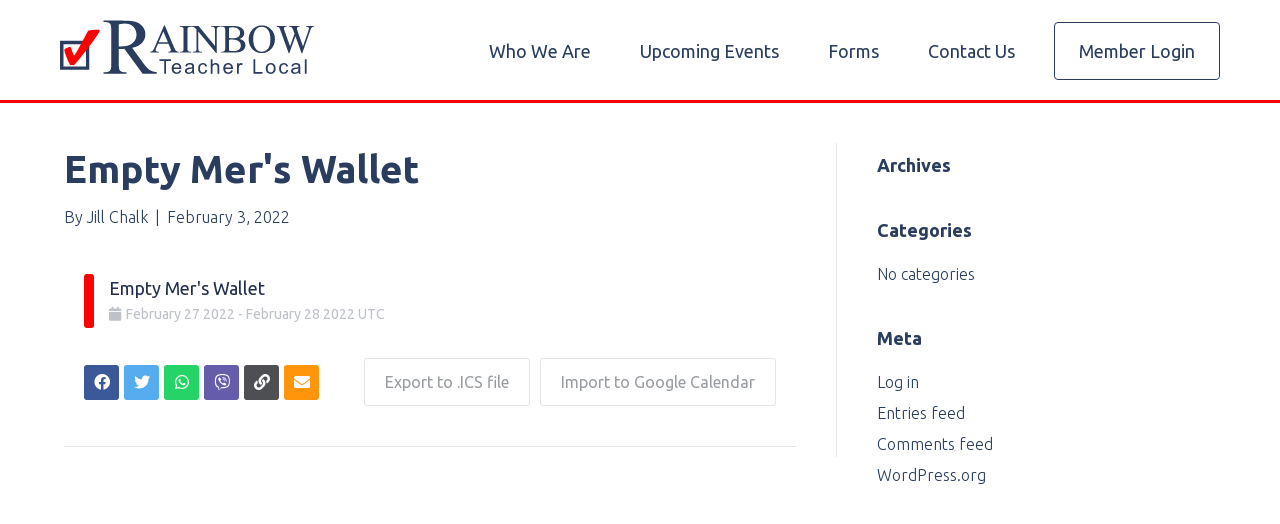

--- FILE ---
content_type: text/html; charset=UTF-8
request_url: https://rainbowlocal.ca/stec_event/empty-mers-wallet/
body_size: 47458
content:
<!DOCTYPE html>
<html lang="en-CA">
<head>
<meta charset="UTF-8" />
<meta name='viewport' content='width=device-width, initial-scale=1.0' />
<meta http-equiv='X-UA-Compatible' content='IE=edge' />
<link rel="profile" href="https://gmpg.org/xfn/11" />
<title>Empty Mer&#039;s Wallet &#8211; Rainbow Teacher Local</title>
<meta name='robots' content='max-image-preview:large' />
<link rel='dns-prefetch' href='//maps.googleapis.com' />
<link rel='dns-prefetch' href='//fonts.googleapis.com' />
<link href='https://fonts.gstatic.com' crossorigin rel='preconnect' />
<link rel="alternate" type="application/rss+xml" title="Rainbow Teacher Local &raquo; Feed" href="https://rainbowlocal.ca/feed/" />
<link rel="alternate" type="application/rss+xml" title="Rainbow Teacher Local &raquo; Comments Feed" href="https://rainbowlocal.ca/comments/feed/" />
<link rel="alternate" title="oEmbed (JSON)" type="application/json+oembed" href="https://rainbowlocal.ca/wp-json/oembed/1.0/embed?url=https%3A%2F%2Frainbowlocal.ca%2Fstec_event%2Fempty-mers-wallet%2F" />
<link rel="alternate" title="oEmbed (XML)" type="text/xml+oembed" href="https://rainbowlocal.ca/wp-json/oembed/1.0/embed?url=https%3A%2F%2Frainbowlocal.ca%2Fstec_event%2Fempty-mers-wallet%2F&#038;format=xml" />
<link rel="preload" href="https://rainbowlocal.ca/wp-content/plugins/bb-plugin/fonts/fontawesome/5.15.4/webfonts/fa-solid-900.woff2" as="font" type="font/woff2" crossorigin="anonymous">
<style id='wp-img-auto-sizes-contain-inline-css'>
img:is([sizes=auto i],[sizes^="auto," i]){contain-intrinsic-size:3000px 1500px}
/*# sourceURL=wp-img-auto-sizes-contain-inline-css */
</style>
<link rel='stylesheet' id='stec-widget-events-list-css' href='https://rainbowlocal.ca/wp-content/plugins/stachethemes_event_calendar/assets/css/front/style.widget-events.min.css?ver=3.2.4' media='all' />
<link rel="preload" href="https://rainbowlocal.ca/wp-content/plugins/stachethemes_event_calendar/assets/css/fonts/css/all.min.css?ver=3.2.4" as="style" onload="this.rel='stylesheet';" media="all"><style id='wp-emoji-styles-inline-css'>

	img.wp-smiley, img.emoji {
		display: inline !important;
		border: none !important;
		box-shadow: none !important;
		height: 1em !important;
		width: 1em !important;
		margin: 0 0.07em !important;
		vertical-align: -0.1em !important;
		background: none !important;
		padding: 0 !important;
	}
/*# sourceURL=wp-emoji-styles-inline-css */
</style>
<link rel='stylesheet' id='wp-block-library-css' href='https://rainbowlocal.ca/wp-includes/css/dist/block-library/style.min.css?ver=2db7214a5895f9454f0363290a4e3272' media='all' />
<style id='global-styles-inline-css'>
:root{--wp--preset--aspect-ratio--square: 1;--wp--preset--aspect-ratio--4-3: 4/3;--wp--preset--aspect-ratio--3-4: 3/4;--wp--preset--aspect-ratio--3-2: 3/2;--wp--preset--aspect-ratio--2-3: 2/3;--wp--preset--aspect-ratio--16-9: 16/9;--wp--preset--aspect-ratio--9-16: 9/16;--wp--preset--color--black: #000000;--wp--preset--color--cyan-bluish-gray: #abb8c3;--wp--preset--color--white: #ffffff;--wp--preset--color--pale-pink: #f78da7;--wp--preset--color--vivid-red: #cf2e2e;--wp--preset--color--luminous-vivid-orange: #ff6900;--wp--preset--color--luminous-vivid-amber: #fcb900;--wp--preset--color--light-green-cyan: #7bdcb5;--wp--preset--color--vivid-green-cyan: #00d084;--wp--preset--color--pale-cyan-blue: #8ed1fc;--wp--preset--color--vivid-cyan-blue: #0693e3;--wp--preset--color--vivid-purple: #9b51e0;--wp--preset--color--fl-heading-text: #2a3d5e;--wp--preset--color--fl-body-bg: #e5e5e5;--wp--preset--color--fl-body-text: #2a3d5e;--wp--preset--color--fl-accent: #ff0000;--wp--preset--color--fl-accent-hover: #cc0000;--wp--preset--color--fl-topbar-bg: #ffffff;--wp--preset--color--fl-topbar-text: #000000;--wp--preset--color--fl-topbar-link: #428bca;--wp--preset--color--fl-topbar-hover: #428bca;--wp--preset--color--fl-header-bg: #ffffff;--wp--preset--color--fl-header-text: #000000;--wp--preset--color--fl-header-link: #428bca;--wp--preset--color--fl-header-hover: #428bca;--wp--preset--color--fl-nav-bg: #ffffff;--wp--preset--color--fl-nav-link: #428bca;--wp--preset--color--fl-nav-hover: #428bca;--wp--preset--color--fl-content-bg: #ffffff;--wp--preset--color--fl-footer-widgets-bg: #ffffff;--wp--preset--color--fl-footer-widgets-text: #000000;--wp--preset--color--fl-footer-widgets-link: #428bca;--wp--preset--color--fl-footer-widgets-hover: #428bca;--wp--preset--color--fl-footer-bg: #ffffff;--wp--preset--color--fl-footer-text: #000000;--wp--preset--color--fl-footer-link: #428bca;--wp--preset--color--fl-footer-hover: #428bca;--wp--preset--gradient--vivid-cyan-blue-to-vivid-purple: linear-gradient(135deg,rgb(6,147,227) 0%,rgb(155,81,224) 100%);--wp--preset--gradient--light-green-cyan-to-vivid-green-cyan: linear-gradient(135deg,rgb(122,220,180) 0%,rgb(0,208,130) 100%);--wp--preset--gradient--luminous-vivid-amber-to-luminous-vivid-orange: linear-gradient(135deg,rgb(252,185,0) 0%,rgb(255,105,0) 100%);--wp--preset--gradient--luminous-vivid-orange-to-vivid-red: linear-gradient(135deg,rgb(255,105,0) 0%,rgb(207,46,46) 100%);--wp--preset--gradient--very-light-gray-to-cyan-bluish-gray: linear-gradient(135deg,rgb(238,238,238) 0%,rgb(169,184,195) 100%);--wp--preset--gradient--cool-to-warm-spectrum: linear-gradient(135deg,rgb(74,234,220) 0%,rgb(151,120,209) 20%,rgb(207,42,186) 40%,rgb(238,44,130) 60%,rgb(251,105,98) 80%,rgb(254,248,76) 100%);--wp--preset--gradient--blush-light-purple: linear-gradient(135deg,rgb(255,206,236) 0%,rgb(152,150,240) 100%);--wp--preset--gradient--blush-bordeaux: linear-gradient(135deg,rgb(254,205,165) 0%,rgb(254,45,45) 50%,rgb(107,0,62) 100%);--wp--preset--gradient--luminous-dusk: linear-gradient(135deg,rgb(255,203,112) 0%,rgb(199,81,192) 50%,rgb(65,88,208) 100%);--wp--preset--gradient--pale-ocean: linear-gradient(135deg,rgb(255,245,203) 0%,rgb(182,227,212) 50%,rgb(51,167,181) 100%);--wp--preset--gradient--electric-grass: linear-gradient(135deg,rgb(202,248,128) 0%,rgb(113,206,126) 100%);--wp--preset--gradient--midnight: linear-gradient(135deg,rgb(2,3,129) 0%,rgb(40,116,252) 100%);--wp--preset--font-size--small: 13px;--wp--preset--font-size--medium: 20px;--wp--preset--font-size--large: 36px;--wp--preset--font-size--x-large: 42px;--wp--preset--spacing--20: 0.44rem;--wp--preset--spacing--30: 0.67rem;--wp--preset--spacing--40: 1rem;--wp--preset--spacing--50: 1.5rem;--wp--preset--spacing--60: 2.25rem;--wp--preset--spacing--70: 3.38rem;--wp--preset--spacing--80: 5.06rem;--wp--preset--shadow--natural: 6px 6px 9px rgba(0, 0, 0, 0.2);--wp--preset--shadow--deep: 12px 12px 50px rgba(0, 0, 0, 0.4);--wp--preset--shadow--sharp: 6px 6px 0px rgba(0, 0, 0, 0.2);--wp--preset--shadow--outlined: 6px 6px 0px -3px rgb(255, 255, 255), 6px 6px rgb(0, 0, 0);--wp--preset--shadow--crisp: 6px 6px 0px rgb(0, 0, 0);}:where(.is-layout-flex){gap: 0.5em;}:where(.is-layout-grid){gap: 0.5em;}body .is-layout-flex{display: flex;}.is-layout-flex{flex-wrap: wrap;align-items: center;}.is-layout-flex > :is(*, div){margin: 0;}body .is-layout-grid{display: grid;}.is-layout-grid > :is(*, div){margin: 0;}:where(.wp-block-columns.is-layout-flex){gap: 2em;}:where(.wp-block-columns.is-layout-grid){gap: 2em;}:where(.wp-block-post-template.is-layout-flex){gap: 1.25em;}:where(.wp-block-post-template.is-layout-grid){gap: 1.25em;}.has-black-color{color: var(--wp--preset--color--black) !important;}.has-cyan-bluish-gray-color{color: var(--wp--preset--color--cyan-bluish-gray) !important;}.has-white-color{color: var(--wp--preset--color--white) !important;}.has-pale-pink-color{color: var(--wp--preset--color--pale-pink) !important;}.has-vivid-red-color{color: var(--wp--preset--color--vivid-red) !important;}.has-luminous-vivid-orange-color{color: var(--wp--preset--color--luminous-vivid-orange) !important;}.has-luminous-vivid-amber-color{color: var(--wp--preset--color--luminous-vivid-amber) !important;}.has-light-green-cyan-color{color: var(--wp--preset--color--light-green-cyan) !important;}.has-vivid-green-cyan-color{color: var(--wp--preset--color--vivid-green-cyan) !important;}.has-pale-cyan-blue-color{color: var(--wp--preset--color--pale-cyan-blue) !important;}.has-vivid-cyan-blue-color{color: var(--wp--preset--color--vivid-cyan-blue) !important;}.has-vivid-purple-color{color: var(--wp--preset--color--vivid-purple) !important;}.has-black-background-color{background-color: var(--wp--preset--color--black) !important;}.has-cyan-bluish-gray-background-color{background-color: var(--wp--preset--color--cyan-bluish-gray) !important;}.has-white-background-color{background-color: var(--wp--preset--color--white) !important;}.has-pale-pink-background-color{background-color: var(--wp--preset--color--pale-pink) !important;}.has-vivid-red-background-color{background-color: var(--wp--preset--color--vivid-red) !important;}.has-luminous-vivid-orange-background-color{background-color: var(--wp--preset--color--luminous-vivid-orange) !important;}.has-luminous-vivid-amber-background-color{background-color: var(--wp--preset--color--luminous-vivid-amber) !important;}.has-light-green-cyan-background-color{background-color: var(--wp--preset--color--light-green-cyan) !important;}.has-vivid-green-cyan-background-color{background-color: var(--wp--preset--color--vivid-green-cyan) !important;}.has-pale-cyan-blue-background-color{background-color: var(--wp--preset--color--pale-cyan-blue) !important;}.has-vivid-cyan-blue-background-color{background-color: var(--wp--preset--color--vivid-cyan-blue) !important;}.has-vivid-purple-background-color{background-color: var(--wp--preset--color--vivid-purple) !important;}.has-black-border-color{border-color: var(--wp--preset--color--black) !important;}.has-cyan-bluish-gray-border-color{border-color: var(--wp--preset--color--cyan-bluish-gray) !important;}.has-white-border-color{border-color: var(--wp--preset--color--white) !important;}.has-pale-pink-border-color{border-color: var(--wp--preset--color--pale-pink) !important;}.has-vivid-red-border-color{border-color: var(--wp--preset--color--vivid-red) !important;}.has-luminous-vivid-orange-border-color{border-color: var(--wp--preset--color--luminous-vivid-orange) !important;}.has-luminous-vivid-amber-border-color{border-color: var(--wp--preset--color--luminous-vivid-amber) !important;}.has-light-green-cyan-border-color{border-color: var(--wp--preset--color--light-green-cyan) !important;}.has-vivid-green-cyan-border-color{border-color: var(--wp--preset--color--vivid-green-cyan) !important;}.has-pale-cyan-blue-border-color{border-color: var(--wp--preset--color--pale-cyan-blue) !important;}.has-vivid-cyan-blue-border-color{border-color: var(--wp--preset--color--vivid-cyan-blue) !important;}.has-vivid-purple-border-color{border-color: var(--wp--preset--color--vivid-purple) !important;}.has-vivid-cyan-blue-to-vivid-purple-gradient-background{background: var(--wp--preset--gradient--vivid-cyan-blue-to-vivid-purple) !important;}.has-light-green-cyan-to-vivid-green-cyan-gradient-background{background: var(--wp--preset--gradient--light-green-cyan-to-vivid-green-cyan) !important;}.has-luminous-vivid-amber-to-luminous-vivid-orange-gradient-background{background: var(--wp--preset--gradient--luminous-vivid-amber-to-luminous-vivid-orange) !important;}.has-luminous-vivid-orange-to-vivid-red-gradient-background{background: var(--wp--preset--gradient--luminous-vivid-orange-to-vivid-red) !important;}.has-very-light-gray-to-cyan-bluish-gray-gradient-background{background: var(--wp--preset--gradient--very-light-gray-to-cyan-bluish-gray) !important;}.has-cool-to-warm-spectrum-gradient-background{background: var(--wp--preset--gradient--cool-to-warm-spectrum) !important;}.has-blush-light-purple-gradient-background{background: var(--wp--preset--gradient--blush-light-purple) !important;}.has-blush-bordeaux-gradient-background{background: var(--wp--preset--gradient--blush-bordeaux) !important;}.has-luminous-dusk-gradient-background{background: var(--wp--preset--gradient--luminous-dusk) !important;}.has-pale-ocean-gradient-background{background: var(--wp--preset--gradient--pale-ocean) !important;}.has-electric-grass-gradient-background{background: var(--wp--preset--gradient--electric-grass) !important;}.has-midnight-gradient-background{background: var(--wp--preset--gradient--midnight) !important;}.has-small-font-size{font-size: var(--wp--preset--font-size--small) !important;}.has-medium-font-size{font-size: var(--wp--preset--font-size--medium) !important;}.has-large-font-size{font-size: var(--wp--preset--font-size--large) !important;}.has-x-large-font-size{font-size: var(--wp--preset--font-size--x-large) !important;}
/*# sourceURL=global-styles-inline-css */
</style>

<style id='classic-theme-styles-inline-css'>
/*! This file is auto-generated */
.wp-block-button__link{color:#fff;background-color:#32373c;border-radius:9999px;box-shadow:none;text-decoration:none;padding:calc(.667em + 2px) calc(1.333em + 2px);font-size:1.125em}.wp-block-file__button{background:#32373c;color:#fff;text-decoration:none}
/*# sourceURL=/wp-includes/css/classic-themes.min.css */
</style>
<link rel='stylesheet' id='bbhf-style-css' href='https://rainbowlocal.ca/wp-content/plugins/bb-header-footer/assets/css/bb-header-footer.css?ver=1.2.5' media='all' />
<link rel='stylesheet' id='font-awesome-5-css' href='https://rainbowlocal.ca/wp-content/plugins/bb-plugin/fonts/fontawesome/5.15.4/css/all.min.css?ver=2.5.4.1' media='all' />
<link rel='stylesheet' id='fl-builder-layout-40-css' href='https://rainbowlocal.ca/wp-content/uploads/bb-plugin/cache/40-layout.css?ver=ddce3a68757724402917f1809ac47776' media='all' />
<link rel='stylesheet' id='fl-builder-layout-46-css' href='https://rainbowlocal.ca/wp-content/uploads/bb-plugin/cache/46-layout-partial.css?ver=ac23686e1d31bcd5ac778d1a71cbc7b6' media='all' />
<link rel='stylesheet' id='hide-admin-bar-based-on-user-roles-css' href='https://rainbowlocal.ca/wp-content/plugins/hide-admin-bar-based-on-user-roles/public/css/hide-admin-bar-based-on-user-roles-public.css?ver=7.0.2' media='all' />
<link rel='stylesheet' id='wp-members-css' href='https://rainbowlocal.ca/wp-content/plugins/wp-members/assets/css/forms/generic-no-float.min.css?ver=3.5.5.1' media='all' />
<link rel='stylesheet' id='stec-single-css' href='https://rainbowlocal.ca/wp-content/plugins/stachethemes_event_calendar/assets/css/front/style.single-page-elements.min.css?ver=3.2.4' media='all' />
<link rel='stylesheet' id='jquery-magnificpopup-css' href='https://rainbowlocal.ca/wp-content/plugins/bb-plugin/css/jquery.magnificpopup.min.css?ver=2.5.4.1' media='all' />
<link rel='stylesheet' id='base-css' href='https://rainbowlocal.ca/wp-content/themes/bb-theme/css/base.min.css?ver=1.7.19.1' media='all' />
<link rel='stylesheet' id='fl-automator-skin-css' href='https://rainbowlocal.ca/wp-content/uploads/bb-theme/skin-6932897baeefd.css?ver=1.7.19.1' media='all' />
<link rel='stylesheet' id='fl-child-theme-css' href='https://rainbowlocal.ca/wp-content/themes/rainbowlocal/style.css?ver=2db7214a5895f9454f0363290a4e3272' media='all' />
<link rel='stylesheet' id='pp-animate-css' href='https://rainbowlocal.ca/wp-content/plugins/bbpowerpack/assets/css/animate.min.css?ver=3.5.1' media='all' />
<link rel='stylesheet' id='fl-builder-google-fonts-d2c5f1d54636501e22a848555b490d30-css' href='//fonts.googleapis.com/css?family=Ubuntu%3A300%2C400%2C700%2C700&#038;ver=6.9' media='all' />
<link rel='stylesheet' id='microthemer-css' href='https://rainbowlocal.ca/wp-content/micro-themes/active-styles.css?mts=1368&#038;ver=6.9' media='all' />
<!--n2css--><!--n2js--><script src="https://rainbowlocal.ca/wp-includes/js/jquery/jquery.min.js?ver=3.7.1" id="jquery-core-js"></script>
<script src="https://rainbowlocal.ca/wp-includes/js/jquery/jquery-migrate.min.js?ver=3.4.1" id="jquery-migrate-js"></script>
<script src="https://rainbowlocal.ca/wp-content/plugins/bbpowerpack/assets/js/jquery.cookie.min.js?ver=1.4.1" id="jquery-cookie-js"></script>
<script src="https://rainbowlocal.ca/wp-content/plugins/hide-admin-bar-based-on-user-roles/public/js/hide-admin-bar-based-on-user-roles-public.js?ver=7.0.2" id="hide-admin-bar-based-on-user-roles-js"></script>
<script src="https://rainbowlocal.ca/wp-includes/js/imagesloaded.min.js?ver=2db7214a5895f9454f0363290a4e3272" id="imagesloaded-js"></script>
<link rel="https://api.w.org/" href="https://rainbowlocal.ca/wp-json/" /><link rel="canonical" href="https://rainbowlocal.ca/stec_event/empty-mers-wallet/" />
		<script>
			var bb_powerpack = {
				ajaxurl: 'https://rainbowlocal.ca/wp-admin/admin-ajax.php'
			};
		</script>
		        <script type='text/javascript'>
            if (typeof ajaxurl === 'undefined') {
                var ajaxurl = 'https://rainbowlocal.ca/wp-admin/admin-ajax.php';
            }
            if (typeof resturl === 'undefined') {
                var resturl = 'https://rainbowlocal.ca/wp-json/';
            }
        </script>
        <!-- OpenGraph generated by St. Event Calendar -->
<meta property='og:title' content='Empty Mer&#39;s Wallet' />
<meta property='og:type' content='event' />
<meta property='event:start_time' content='2022-02-27T00:00:00+0000' />
<meta property='og:description ' content='' />
<meta property='og:image' content='' />
<meta property='og:url' content='https://rainbowlocal.ca/stec_event/empty-mers-wallet/' />
<meta property='twitter:card' content='summary_large_image' />
<meta property='twitter:title' content='Empty Mer&#39;s Wallet' />
<meta property='twitter:description' content='' />
<meta property='twitter:image' content='' />
<link rel="icon" href="https://rainbowlocal.ca/wp-content/uploads/2020/01/cropped-site-icon-32x32.png" sizes="32x32" />
<link rel="icon" href="https://rainbowlocal.ca/wp-content/uploads/2020/01/cropped-site-icon-192x192.png" sizes="192x192" />
<link rel="apple-touch-icon" href="https://rainbowlocal.ca/wp-content/uploads/2020/01/cropped-site-icon-180x180.png" />
<meta name="msapplication-TileImage" content="https://rainbowlocal.ca/wp-content/uploads/2020/01/cropped-site-icon-270x270.png" />
        <meta name="viewport" content="width=device-width, initial-scale=1.0">

                    <script>

                if (typeof window.FB === 'undefined') {
                    (function (d, s, id) {
                        var js, fjs = d.getElementsByTagName(s)[0];
                        if (d.getElementById(id))
                            return;
                        js = d.createElement(s);
                        js.async = 'async';
                        js.defer = 'defer';
                        js.id = id;
                        js.src = '//connect.facebook.net/en_US/sdk.js#xfbml=1&version=v2.12';
                        fjs.parentNode.insertBefore(js, fjs);
                    }(document, 'script', 'facebook-jssdk'));
                }
            </script>
            <style>
    @-ms-viewport { 
        width: device-width;
        height: device-height;
    }  

    /* stec style generator */

     body .stec-top .stec-top-dropmenu-layouts > li i { color  : #bdc1c8  } 
  body .stec-top .stec-top-menu > li { color  : #bdc1c8  } 
  body .stec-top .stec-top-menu li[data-action="today"]:hover .stec-top-menu-count { color  : #bdc1c8  } 
  body .stec-top .stec-top-menu > li:hover i { color  : #ffffff  } 
  body .stec-top .stec-top-menu > li.active i { color  : #ffffff  } 
  body .stec-top .stec-top-menu > li:hover p { color  : #ffffff  } 
  body .stec-top .stec-top-menu > li.active p { color  : #ffffff  } 
  body .stec-top .stec-top-menu .stec-top-menu-count { color  : #ffffff  } 
  body .stec-top .stec-top-dropmenu-layouts > li:hover i { color  : #ffffff  } 
  body .stec:not(.stec-mobile) .stec-top-dropmenu-layouts > li { background  : #ffffff  } 
  body .stec-mobile .stec-top-dropmenu-layouts > li { background  : #ffffff  } 
  body .stec-top .stec-top-menu > li { background  : #ffffff  } 
  body .stec-top .stec-top-menu li[data-action="today"]:hover .stec-top-menu-count { background  : #ffffff  } 
  body .stec:not(.stec-mobile) .stec-top-dropmenu-layouts > li:hover { background  : #ff0000  } 
  body .stec-mobile .stec-top-dropmenu-layouts > li.mobile-hover { background  : #ff0000  } 
  body .stec-top .stec-top-menu > li:hover { background  : #ff0000  } 
  body .stec-top .stec-top-menu > li.active { background  : #ff0000  } 
  body .stec-top .stec-top-menu .stec-top-menu-count { background  : #ff0000  } 
  body .stec-top .stec-top-dropmenu-layouts > li:hover { background  : #ff0000  } 
  body .stec:not(.stec-mobile) .stec-top-dropmenu-layouts > li:hover > ul li p { color  : #ffffff  } 
  body .stec-mobile .stec-top-dropmenu-layouts > li.mobile-hover > ul li p { color  : #ffffff  } 
  body .stec-top .stec-top-menu-date-dropdown:hover .stec-top-menu-date-control-up i { color  : #ffffff  } 
  body .stec-top .stec-top-menu-date-dropdown:hover .stec-top-menu-date-control-down i { color  : #ffffff  } 
  body .stec-top .stec-top-menu-date-dropdown:hover li p { color  : #ffffff  } 
  body .stec-top .stec-top-menu-date .mobile-hover .stec-top-menu-date-control-up i { color  : #ffffff  } 
  body .stec-top .stec-top-menu-date .mobile-hover .stec-top-menu-date-control-down i { color  : #ffffff  } 
  body .stec-top .stec-top-menu-date .mobile-hover li p { color  : #ffffff  } 
  body .stec-top-menu-filter-title i, body .stec-top-menu-filter-title span { color  : #ffffff  } 
  body .stec-top-menu-filter-contents li i, body .stec-top-menu-filter-contents li span { color  : #ffffff  } 
  body .stec:not(.stec-mobile) .stec-top-dropmenu-layouts > li:hover > ul li:hover p { color  : #ffffff  } 
  body .stec-mobile .stec-top-dropmenu-layouts > li.mobile-hover > ul li:hover p { color  : #ffffff  } 
  body .stec-top .stec-top-menu-date-dropdown:hover .stec-top-menu-date-control-up:hover i { color  : #ffffff  } 
  body .stec-top .stec-top-menu-date-dropdown:hover .stec-top-menu-date-control-down:hover i { color  : #ffffff  } 
  body .stec-top .stec-top-menu-date ul li:hover p { color  : #ffffff  } 
  body .stec-top .stec-top-menu-search .stec-top-search-results li.active i { color  : #ffffff  } 
  body .stec-top .stec-top-menu-search .stec-top-search-results li:hover i { color  : #ffffff  } 
  body .stec-top .stec-top-menu-search .stec-top-search-results li.active p { color  : #ffffff  } 
  body .stec-top .stec-top-menu-search .stec-top-search-results li:hover p { color  : #ffffff  } 
  body .stec-top-menu-filter-title:hover > i, body .stec-top-menu-filter-title:hover span { color  : #ffffff  } 
  body .stec-top-menu-filter-contents li:hover i, body .stec-top-menu-filter-contents li:hover span { color  : #ffffff  } 
  body .stec:not(.stec-mobile) .stec-top-dropmenu-layouts > li:hover > ul li { background  : #3c5685  } 
  body .stec-mobile .stec-top-dropmenu-layouts > li.mobile-hover > ul li { background  : #3c5685  } 
  body .stec-top .stec-top-menu-date-control-up { background  : #3c5685  } 
  body .stec-top .stec-top-menu-date-control-down { background  : #3c5685  } 
  body .stec-top .stec-top-menu-date ul li { background  : #3c5685  } 
  body .stec-top .stec-top-menu-search .stec-top-search-dropdown { background  : #3c5685  } 
  body .stec-top .stec-top-menu-filter-dropdown { border-color  : #3c5685  } 
  body .stec-top .stec-top-menu-filter-dropdown { background    : #3c5685  } 
  body .stec-top .stec-top-menu-filter-by .stec-top-menu-filter-contents { background    : #3c5685  } 
  body .stec:not(.stec-mobile) .stec-top-dropmenu-layouts > li:hover > ul li.active { background  : #2a3d5e  } 
  body .stec:not(.stec-mobile) .stec-top-dropmenu-layouts > li:hover > ul li:hover { background  : #2a3d5e  } 
  body .stec-mobile .stec-top-dropmenu-layouts > li.mobile-hover > ul li.active { background  : #2a3d5e  } 
  body .stec-mobile .stec-top-dropmenu-layouts > li.mobile-hover > ul li:hover { background  : #2a3d5e  } 
  body .stec-top .stec-top-menu-date-control-up:hover { background  : #2a3d5e  } 
  body .stec-top .stec-top-menu-date-control-down:hover { background  : #2a3d5e  } 
  body .stec-top .stec-top-menu-date ul li.active { background  : #2a3d5e  } 
  body .stec-top .stec-top-menu-date ul li:hover { background  : #2a3d5e  } 
  body .stec-top .stec-top-menu-search .stec-top-search-results li.active { background  : #2a3d5e  } 
  body .stec-top .stec-top-menu-search .stec-top-search-results li:hover { background  : #2a3d5e  } 
  body .stec-top .stec-top-menu-filter-by.active .stec-top-menu-filter-title { border-color  : #2a3d5e  } 
  body .stec-top .stec-top-menu-filter-by.active .stec-top-menu-filter-title { background  : #2a3d5e  } 
  body .stec-top .stec-top-menu-filter-contents li span { background  : #2a3d5e  } 
  body .stec-top .stec-top-menu-filter-by .stec-top-menu-quick-search-wrap { background    : #2a3d5e  } 
  body .stec-top .stec-top-menu-search .stec-top-search-form { background  : #ffffff  } 
  body .stec-top .stec-top-menu-search .stec-top-search-form input { color  : #bdc1c8  } 
  body .stec-top .stec-top-menu-search .stec-top-search-form a i { color  : #bdc1c8  } 
  body .stec-top-menu-date-small { font-family : Ubuntu  } 
 body .stec-top-menu-date-small { font-weight : 400  } 
  body .stec-top-menu-date-small { font-size : 14px  } 
 body .stec-top-menu-date-small { line-height :   
 }  body .stec-top .stec-top-menu > li p { font-family : Ubuntu  } 
 body .stec-top .stec-top-menu > li p { font-weight : 400  } 
  body .stec-top .stec-top-menu > li p { font-size : 14px  } 
 body .stec-top .stec-top-menu > li p { line-height :   
 }  body .stec-top .stec-top-dropmenu-layouts ul p { font-family : Ubuntu  } 
 body .stec-top .stec-top-dropmenu-layouts ul p { font-weight : 400  } 
  body .stec-top .stec-top-dropmenu-layouts ul p { font-size : 14px  } 
 body .stec-top .stec-top-dropmenu-layouts ul p { line-height :   
 }  body .stec-top .stec-top-menu-search .stec-top-search-form input { font-family : Ubuntu  } 
 body .stec-top .stec-top-menu-search .stec-top-search-form input { font-weight : 400  } 
  body .stec-top .stec-top-menu-search .stec-top-search-form input { font-size : 14px  } 
 body .stec-top .stec-top-menu-search .stec-top-search-form input { line-height :   
 }  body .stec-top .stec-top-menu-filter-dropdown span { font-family : Ubuntu  } 
 body .stec-top .stec-top-menu-filter-dropdown span { font-weight : 400  } 
  body .stec-top .stec-top-menu-filter-dropdown span { font-size : 14px  } 
 body .stec-top .stec-top-menu-filter-dropdown span { line-height :   
 }  body .stec-layout-agenda-monthstart { background  : #e6e8ed  } 
  body .stec-layout-agenda-monthstart-month { color  : #0c0c0c  } 
  body .stec-layout-agenda-monthstart-year { color  : #999999  } 
  body .stec-layout-agenda-daycell { background  : #ffffff  } 
  body .stec-layout-agenda-daycell:hover { background  : #f0f1f2  } 
  body .stec-layout-agenda-daycell.active { background  : #2a3d5e  } 
  body .stec-layout-agenda-daycell-label { color  : #999999  } 
  body .stec-layout-agenda-daycell-num  { color  : #0c0c0c  } 
  body .stec-layout-agenda-daycell.active .stec-layout-agenda-daycell-label { color  : #ffffff  } 
  body .stec-layout-agenda-daycell.active .stec-layout-agenda-daycell-num { color  : #ffffff  } 
  body .stec-layout-agenda-daycell.stec-layout-agenda-daycell-today .stec-layout-agenda-daycell-label { color  : #ff0000  } 
  body .stec-layout-agenda-daycell.stec-layout-agenda-daycell-today .stec-layout-agenda-daycell-num { color  : #ff0000  } 
  body .stec-layout-agenda-events-all-datetext { color  : #2a3d5e  } 
  body .stec-style-button.stec-layout-agenda-events-all-load-more { background  : #2a3d5e  } 
  body .stec-style-button.stec-layout-agenda-events-all-load-more span { color  : #ffffff  } 
  body .stec-style-button.stec-layout-agenda-events-all-load-more:hover { background  : #ff0000  } 
  body .stec-style-button.stec-layout-agenda-events-all-load-more:hover span { color  : #ffffff  } 
  body .stec-layout-agenda-noevents { color  : #4d576c  } 
  body .stec-style-button.stec-layout-agenda-events-all-load-more { font-family : Ubuntu  } 
 body .stec-style-button.stec-layout-agenda-events-all-load-more { font-weight : 400  } 
  body .stec-style-button.stec-layout-agenda-events-all-load-more { font-size : 14px  } 
 body .stec-style-button.stec-layout-agenda-events-all-load-more { line-height :   
 }  body .stec-layout-agenda-monthstart-year { font-family : Ubuntu  } 
 body .stec-layout-agenda-monthstart-year { font-weight : 400  } 
  body .stec-layout-agenda-monthstart-year { font-size : 12px  } 
 body .stec-layout-agenda-monthstart-year { line-height :   
 }  body .stec-layout-agenda-monthstart-month { font-family : Ubuntu  } 
 body .stec-layout-agenda-monthstart-month { font-weight : 400  } 
  body .stec-layout-agenda-monthstart-month { font-size : 18px  } 
 body .stec-layout-agenda-monthstart-month { line-height :   
 }  body .stec-layout-agenda-daycell-label { font-family : Ubuntu  } 
 body .stec-layout-agenda-daycell-label { font-weight : 400  } 
  body .stec-layout-agenda-daycell-label { font-size : 14px  } 
 body .stec-layout-agenda-daycell-label { line-height :   
 }  body .stec-layout-agenda-daycell-num { font-family : Ubuntu  } 
 body .stec-layout-agenda-daycell-num { font-weight : 400  } 
  body .stec-layout-agenda-daycell-num { font-size : 30px  } 
 body .stec-layout-agenda-daycell-num { line-height :   
 }  body .stec-layout-agenda-events-all-datetext { font-family : Ubuntu  } 
 body .stec-layout-agenda-events-all-datetext { font-weight : 700  } 
  body .stec-layout-agenda-events-all-datetext { font-size : 14px  } 
 body .stec-layout-agenda-events-all-datetext { line-height :   
 }  body .stec-layout-agenda-noevents { font-family : Arial  } 
 body .stec-layout-agenda-noevents { font-weight : 700  } 
  body .stec-layout-agenda-noevents { font-size : 14px  } 
 body .stec-layout-day-noevents { color  : #232e4d  } 
  body .stec-layout-day-noevents { font-family : Ubuntu  } 
 body .stec-layout-day-noevents { font-weight : 700  } 
  body .stec-layout-day-noevents { font-size : 14px  } 
 body .stec-layout-day-noevents { line-height :   
 }  body .stec-layout-grid .stec-layout-grid-event { background  : #fff  } 
  body .stec-layout-grid .stec-layout-grid-event-title a { color  : #232e4d  } 
  body .stec-layout-grid .stec-layout-grid-event span { color  : #bdc1c8  } 
  body .stec-layout-grid .stec-layout-grid-event span i { color  : #bdc1c8  } 
  body .stec-style-button.stec-layout-grid-events-all-load-more { background  : #232e4d  } 
  body .stec-style-button.stec-layout-grid-events-all-load-more span { color  : #ffffff  } 
  body .stec-style-button.stec-layout-grid-events-all-load-more:hover { background  : #ff0000  } 
  body .stec-style-button.stec-layout-grid-events-all-load-more:hover span { color  : #ffffff  } 
  body .stec-layout-grid .stec-layout-grid-event-title a { font-family : Ubuntu  } 
 body .stec-layout-grid .stec-layout-grid-event-title a { font-weight : 600  } 
  body .stec-layout-grid .stec-layout-grid-event-title a { font-size : 18px  } 
 body .stec-layout-grid .stec-layout-grid-event-title a { line-height :   
 }  body .stec-layout-grid .stec-layout-grid-event-short-desc { font-family : Ubuntu  } 
 body .stec-layout-grid .stec-layout-grid-event-short-desc { font-weight : 400  } 
  body .stec-layout-grid .stec-layout-grid-event-short-desc { font-size : 14px  } 
 body .stec-layout-grid .stec-layout-grid-event-short-desc { line-height : 1.3  
 }  body .stec-layout-grid .stec-layout-grid-event span:not(.stec-layout-grid-event-short-desc) { font-family : Ubuntu  } 
 body .stec-layout-grid .stec-layout-grid-event span:not(.stec-layout-grid-event-short-desc) { font-weight : 400  } 
  body .stec-layout-grid .stec-layout-grid-event span:not(.stec-layout-grid-event-short-desc) { font-size : 14px  } 
 body .stec-layout-grid .stec-layout-grid-event span:not(.stec-layout-grid-event-short-desc) { line-height :   
 }  body .stec-layout-grid .stec-layout-grid-event .stec-layout-grid-invited { font-family : Ubuntu  } 
 body .stec-layout-grid .stec-layout-grid-event .stec-layout-grid-invited { font-weight : 400  } 
  body .stec-layout-grid .stec-layout-grid-event .stec-layout-grid-invited { font-size : 14px  } 
 body .stec-layout-grid .stec-layout-grid-event .stec-layout-grid-invited { line-height :   
 }  body .stec-layout-grid-event-status-expired { font-family : Ubuntu  } 
 body .stec-layout-grid-event-status-expired { font-weight : 400  } 
  body .stec-layout-grid-event-status-expired { font-size : 14px  } 
 body .stec-layout-grid-event-status-expired { line-height :   
 }  body .stec-layout-grid-event-status-progress { font-family : Ubuntu  } 
 body .stec-layout-grid-event-status-progress { font-weight : 400  } 
  body .stec-layout-grid-event-status-progress { font-size : 14px  } 
 body .stec-layout-grid-event-status-progress { line-height :   
 }  body .stec-style-button.stec-layout-grid-events-all-load-more { font-family : Ubuntu  } 
 body .stec-style-button.stec-layout-grid-events-all-load-more { font-weight : 400  } 
  body .stec-style-button.stec-layout-grid-events-all-load-more { font-size : 14px  } 
 body .stec-style-button.stec-layout-grid-events-all-load-more { line-height :   
 }  body .stec-layout-boxgrid .stec-layout-boxgrid-event { background  : #fff  } 
  body .stec-layout-boxgrid .stec-layout-boxgrid-event-timespan-big { color  : #fff  } 
  body .stec-layout-boxgrid .stec-layout-boxgrid-event-timespan { color  : #fff  } 
  body .stec-layout-boxgrid .stec-layout-boxgrid-event-icon { color  : #fff  } 
  body .stec-layout-boxgrid .stec-layout-boxgrid-event-short-desc { color  : #fff  } 
  body .stec-style-button.stec-layout-boxgrid-events-all-load-more { background  : #232e4d  } 
  body .stec-style-button.stec-layout-boxgrid-events-all-load-more span { color  : #ffffff  } 
  body .stec-style-button.stec-layout-boxgrid-events-all-load-more:hover { background  : #ff0000  } 
  body .stec-style-button.stec-layout-boxgrid-events-all-load-more:hover span { color  : #ffffff  } 
  body .stec-layout-boxgrid .stec-layout-boxgrid-event-title { font-family : Ubuntu  } 
 body .stec-layout-boxgrid .stec-layout-boxgrid-event-title { font-weight : 400  } 
  body .stec-layout-boxgrid .stec-layout-boxgrid-event-title { font-size : 24px  } 
 body .stec-layout-boxgrid .stec-layout-boxgrid-event-title { line-height : 1.2  
 }  body .stec-layout-boxgrid .stec-layout-boxgrid-event-short-desc { font-family : Ubuntu  } 
 body .stec-layout-boxgrid .stec-layout-boxgrid-event-short-desc { font-weight : 100  } 
  body .stec-layout-boxgrid .stec-layout-boxgrid-event-short-desc { font-size : 9px  } 
 body .stec-layout-boxgrid .stec-layout-boxgrid-event-short-desc { line-height : 1  
 }  body .stec-style-button.stec-layout-boxgrid-events-all-load-more { font-family : Ubuntu  } 
 body .stec-style-button.stec-layout-boxgrid-events-all-load-more { font-weight : 400  } 
  body .stec-style-button.stec-layout-boxgrid-events-all-load-more { font-size : 14px  } 
 body .stec-style-button.stec-layout-boxgrid-events-all-load-more { line-height :   
 }  body .stec-layout-agenda-eventholder-form .stec-layout-event-preview.stec-layout-event-preview-animate-complete { background  : #ffffff  } 
  body .stec-event-holder .stec-layout-event-preview.stec-layout-event-preview-animate-complete { background  : #ffffff  } 
  body .stec-layout-agenda-eventholder-form .stec-layout-event-preview.stec-layout-event-preview-animate { background  : #ffffff  } 
  body .stec-event-holder .stec-layout-event-preview.stec-layout-event-preview-animate { background  : #ffffff  } 
  body .stec-layout-agenda-events-all-list .stec-layout-event-preview.stec-layout-event-preview-animate { background  : #ffffff  } 
  body .stec-layout-agenda-events-all-list .stec-layout-event-preview.stec-layout-event-preview-animate-complete { background  : #ffffff  } 
  body .stec-layout-event-preview:hover { background  : #f0f1f2  } 
  body .stec-event-holder .stec-layout-event-preview.stec-layout-event-preview-animate-complete:hover { background  : #f0f1f2  } 
  body .stec-layout-agenda-eventholder-form .stec-layout-event-preview.stec-layout-event-preview-animate-complete:hover { background  : #f0f1f2  } 
  body .stec-layout-agenda-events-all-list .stec-layout-event-preview.stec-layout-event-preview-animate-complete:hover { background  : #f0f1f2  } 
  body .stec-layout-agenda-events-all-list .stec-layout-event-preview.stec-layout-event-preview-animate-complete:hover { background  : #f0f1f2  } 
  body .stec-layout-event-preview-left-text-title { color  : #232e4d  } 
  body .stec-layout-single-preview-left-text-title { color  : #232e4d  } 
  body .stec-layout-single-organizers-organizer-sub-title { color  : #bdc1c8  } 
  body .stec-layout-event-inner-intro-organizers-organizer-sub-title { color  : #bdc1c8  } 
  body .stec-layout-event-preview-left-text-secondary { color  : #bdc1c8  } 
  body .stec-layout-event-preview-left-text-sub { color  : #bdc1c8  } 
  body .stec-layout-single-preview-left-text-date { color  : #bdc1c8  } 
  body .stec-layout-single-preview-left-text-location { color  : #bdc1c8  } 
  body .stec-layout-event-preview-right-menu { color  : #bdc1c8  } 
  body .stec-layout-event-preview-left-awaiting-approval-cancel { color  : #bdc1c8  } 
  body .stec-layout-event-preview-left-event-edit { color  : #bdc1c8  } 
  body .stec-layout-event-preview-left-reminder-toggle:not(.stec-layout-event-preview-left-reminder-success) { color  : #bdc1c8  } 
  body .stec-layout-single-preview-right-event-edit { color  : #bdc1c8  } 
  body .stec-layout-single-preview-left-event-edit { color  : #bdc1c8  } 
  body .stec-layout-single-preview-left-reminder-toggle { color  : #bdc1c8  } 
  body .stec-layout-single-preview-right-menu { color  : #bdc1c8  } 
  body .stec-layout-event-preview-right-menu:hover { color  : #232e4d  } 
  body .stec-layout-event-preview-right-menu.active { color  : #232e4d  } 
  body .stec-layout-event-preview-left-awaiting-approval-cancel:hover { color  : #232e4d  } 
  body .stec-layout-event-preview-left-event-edit:hover { color  : #232e4d  } 
  body .stec-layout-single-preview-right-event-edit:hover { color  : #232e4d  } 
  body .stec-layout-single-preview-left-event-edit:hover { color  : #232e4d  } 
  body .stec-layout-single-preview-left-reminder-toggle:hover { color  : #232e4d  } 
  body .stec-layout-single-preview-right-menu:hover { color  : #232e4d  } 
  body .stec-layout-event-awaiting-approval-cancel { color  : #bdc1c8  } 
  body .stec-layout-event-preview-right-event-edit { color  : #bdc1c8  } 
  body .stec-layout-event-preview-right-event-toggle { color  : #bdc1c8  } 
  body .stec-layout-event-inner-intro-exports-toggle { color  : #bdc1c8  } 
  body .stec-layout-event-inner-intro-attachments-toggle { color  : #bdc1c8  } 
  body .stec-layout-single-attachments-toggle { color  : #bdc1c8  } 
  body .stec-layout-event-inner-schedule-tab-toggle { color  : #bdc1c8  } 
  body .stec-layout-single-schedule-tab-toggle { color  : #bdc1c8  } 
  body .stec-layout-event-inner-intro-exports-toggle:hover { color  : #343d46  } 
  body .stec-layout-event-inner-intro-exports-toggle.active { color  : #343d46  } 
  body .stec-layout-event-inner-intro-attachments-toggle:hover { color  : #343d46  } 
  body .stec-layout-event-inner-intro-attachments-toggle.active { color  : #343d46  } 
  body .stec-layout-single-attachments-toggle:hover { color  : #343d46  } 
  body .stec-layout-single-attachments-toggle.active { color  : #343d46  } 
  body .stec-layout-event-preview-right-event-toggle.active { color  : #343d46  } 
  body .stec-layout-event-preview-right-event-toggle:hover { color  : #343d46  } 
  body .stec-layout-single-preview-right-edit:hover { color  : #343d46  } 
  body .stec-layout-single-preview-right-reminder:hover { color  : #343d46  } 
  body .stec-layout-event-preview-right-event-edit:hover { color  : #343d46  } 
  body .stec-layout-event-awaiting-approval-cancel:hover { color  : #343d46  } 
  body .stec-layout-event-inner-schedule-tab-toggle:hover { color  : #343d46  } 
  body .stec-layout-event-inner-schedule-tab.open .stec-layout-event-inner-schedule-tab-toggle { color  : #343d46  } 
  body .stec-layout-single-schedule-tab-toggle:hover { color  : #343d46  } 
  body .stec-layout-single-schedule-tab.open .stec-layout-single-schedule-tab-toggle { color  : #343d46  } 
  body .stec-layout-event-preview-left-text-featured span { background  : #ff0000  } 
  body .stec-layout-event-preview-left-text-featured i { color  : #ff0000  } 
  body .stec-layout-single-preview-left-text-featured span { background  : #ff0000  } 
  body .stec-layout-single-preview-left-text-featured i { color  : #ff0000  } 
  body .stec-featured-tag { background  : #ff0000  } 
  body .stec-layout-event-preview-left-text-featured span { color  : #ffffff  } 
  body .stec-layout-single-preview-left-text-featured span { color  : #ffffff  } 
  body .stec-layout-event-preview-left-text-title { font-family : Ubuntu  } 
 body .stec-layout-event-preview-left-text-title { font-weight : 400  } 
  body .stec-layout-event-preview-left-text-title { font-size : 18px  } 
 body .stec-layout-event-preview-left-text-title { line-height : 1.2  
 }  body .stec-layout-single-preview-left-text-title { font-family : Ubuntu  } 
 body .stec-layout-single-preview-left-text-title { font-weight : 400  } 
  body .stec-layout-single-preview-left-text-title { font-size : 18px  } 
 body .stec-layout-single-preview-left-text-title { line-height : 1.2  
 }  body .stec-layout-single-organizers-organizer-sub-title { font-family : Ubuntu  } 
 body .stec-layout-single-organizers-organizer-sub-title { font-weight : 400  } 
  body .stec-layout-single-organizers-organizer-sub-title { font-size : 14px  } 
 body .stec-layout-single-organizers-organizer-sub-title { line-height :   
 }  body .stec-layout-event-inner-intro-organizers-organizer-sub-title { font-family : Ubuntu  } 
 body .stec-layout-event-inner-intro-organizers-organizer-sub-title { font-weight : 400  } 
  body .stec-layout-event-inner-intro-organizers-organizer-sub-title { font-size : 14px  } 
 body .stec-layout-event-inner-intro-organizers-organizer-sub-title { line-height :   
 }  body .stec-layout-event-preview-left-text-secondary { font-family : Ubuntu  } 
 body .stec-layout-event-preview-left-text-secondary { font-weight : 400  } 
  body .stec-layout-event-preview-left-text-secondary { font-size : 14px  } 
 body .stec-layout-event-preview-left-text-secondary { line-height :   
 }  body .stec-layout-single-preview-left-text-date { font-family : Ubuntu  } 
 body .stec-layout-single-preview-left-text-date { font-weight : 400  } 
  body .stec-layout-single-preview-left-text-date { font-size : 14px  } 
 body .stec-layout-single-preview-left-text-date { line-height :   
 }  body .stec-layout-single-preview-left-text-location { font-family : Ubuntu  } 
 body .stec-layout-single-preview-left-text-location { font-weight : 400  } 
  body .stec-layout-single-preview-left-text-location { font-size : 14px  } 
 body .stec-layout-single-preview-left-text-location { line-height :   
 }  body .stec-layout-event-preview-left-text-sub { font-family : Ubuntu  } 
 body .stec-layout-event-preview-left-text-sub { font-weight : 400  } 
  body .stec-layout-event-preview-left-text-sub { font-size : 14px  } 
 body .stec-layout-event-preview-left-text-sub { line-height :   
 }  body .stec-layout-single-preview-left-text-event-status span { font-family : Ubuntu  } 
 body .stec-layout-single-preview-left-text-event-status span { font-weight : 400  } 
  body .stec-layout-single-preview-left-text-event-status span { font-size : 10px  } 
 body .stec-layout-single-preview-left-text-event-status span { line-height :   
 }  body .stec-layout-event-preview-left-text-event-status span { font-family : Ubuntu  } 
 body .stec-layout-event-preview-left-text-event-status span { font-weight : 400  } 
  body .stec-layout-event-preview-left-text-event-status span { font-size : 10px  } 
 body .stec-layout-event-preview-left-text-event-status span { line-height :   
 }  body .stec-layout-single-preview-left-text-unapproved span { font-family : Ubuntu  } 
 body .stec-layout-single-preview-left-text-unapproved span { font-weight : 400  } 
  body .stec-layout-single-preview-left-text-unapproved span { font-size : 10px  } 
 body .stec-layout-single-preview-left-text-unapproved span { line-height :   
 }  body .stec-layout-event-preview-left-text-featured span { font-family : Ubuntu  } 
 body .stec-layout-event-preview-left-text-featured span { font-weight : 400  } 
  body .stec-layout-event-preview-left-text-featured span { font-size : 10px  } 
 body .stec-layout-event-preview-left-text-featured span { line-height :   
 }  body .stec-layout-single-preview-left-text-featured span { font-family : Ubuntu  } 
 body .stec-layout-single-preview-left-text-featured span { font-weight : 400  } 
  body .stec-layout-single-preview-left-text-featured span { font-size : 10px  } 
 body .stec-layout-single-preview-left-text-featured span { line-height :   
 }  body .stec-layout-month-daylabel td { background  : #4d576c  } 
  body .stec-layout-week-daylabel td { background  : #4d576c  } 
  body .stec-layout-month-daylabel p { color  : #bdc1c8  } 
  body .stec-layout-week-daylabel p { color  : #bdc1c8  } 
  body .stec-layout-month-daylabel .stec-layout-month-daylabel-today p { color  : #f6bf64  } 
  body .stec-layout-week-daylabel .stec-layout-week-daylabel-today p { color  : #f6bf64  } 
  body .stec-layout-month-daycell .stec-layout-month-daycell-wrap { background  : #ffffff  } 
  body .stec-layout-week-daycell .stec-layout-week-daycell-wrap { background  : #ffffff  } 
  body .stec-layout-month-daycell:hover .stec-layout-month-daycell-wrap { background  : #f0f1f2  } 
  body .stec-layout-week-daycell:hover .stec-layout-week-daycell-wrap { background  : #f0f1f2  } 
  body .stec-layout-week-daycell.stec-layout-week-daycell-inactive:hover .stec-layout-week-daycell-wrap { background  : #f0f1f2  } 
  body .stec-layout-month-daycell-inactive:hover .stec-layout-month-daycell-wrap { background  : #f0f1f2  } 
  body .stec-layout-month-daycell.active .stec-layout-month-daycell-wrap { background  : #232e4d  } 
  body .stec-layout-week-daycell.active .stec-layout-week-daycell-wrap { background  : #232e4d  } 
  body .stec-layout-month-daycell:not(.stec-layout-month-daycell-today) .stec-layout-month-daycell-wrap .stec-layout-month-daycell-num { color  : #232e4d  } 
  body .stec-layout-week-daycell:not(.stec-layout-week-daycell-today) .stec-layout-week-daycell-wrap .stec-layout-week-daycell-num { color  : #232e4d  } 
  body .stec-layout-week-daycell.active .stec-layout-week-daycell-eventmore-count-dot { background  : #ffffff  } 
  body .stec-layout-month-daycell.active .stec-layout-month-daycell-eventmore-count-dot { background  : #ffffff  } 
  body .stec-layout-month-daycell.active:not(.stec-layout-month-daycell-today) .stec-layout-month-daycell-wrap .stec-layout-month-daycell-num { color  : #ffffff  } 
  body .stec-layout-week-daycell.active:not(.stec-layout-week-daycell-today) .stec-layout-week-daycell-wrap .stec-layout-week-daycell-num { color  : #ffffff  } 
  body .stec-layout-month-daycell-today .stec-layout-month-daycell-num::before { background  : #ff0000  } 
  body .stec-layout-week-daycell-today .stec-layout-week-daycell-num::before { background  : #ff0000  } 
  body .stec-layout-month-daycell-today .stec-layout-month-daycell-wrap .stec-layout-month-daycell-num { color  : #ffffff  } 
  body .stec-layout-week-daycell-today .stec-layout-week-daycell-wrap .stec-layout-week-daycell-num { color  : #ffffff  } 
  body .stec-layout-month-daycell-inactive .stec-layout-month-daycell-wrap { background  : #ffffff  } 
  body .stec-layout-week-daycell-inactive .stec-layout-week-daycell-wrap { background  : #ffffff  } 
  body .stec-layout-month-daycell:not(.stec-layout-month-daycell-today).stec-layout-month-daycell-inactive .stec-layout-month-daycell-wrap .stec-layout-month-daycell-num { color  : #a2a8b3  } 
  body .stec-layout-week-daycell:not(.stec-layout-week-daycell-today).stec-layout-week-daycell-inactive .stec-layout-week-daycell-wrap .stec-layout-week-daycell-num { color  : #a2a8b3  } 
  body .stec-layout-month-daycell-eventmore-count-dot { background  : #232e4d  } 
  body .stec-layout-week-daycell-eventmore-count-dot { background  : #232e4d  } 
  body .stec-layout-month-daycell-eventmore-count { color  : #232e4d  } 
  body .stec-layout-week-daycell-eventmore-count { color  : #232e4d  } 
  body .stec-layout-month-daycell-events .stec-layout-month-daycell-event.stec-layout-month-daycell-event-bright .stec-layout-month-daycell-event-name { color  : #232e4d  } 
  body .stec-layout-week-daycell-events .stec-layout-week-daycell-event.stec-layout-week-daycell-event-bright .stec-layout-week-daycell-event-name { color  : #232e4d  } 
  body .stec-layout-month-daycell-events .stec-layout-month-daycell-event .stec-layout-month-daycell-event-name { color  : #ffffff  } 
  body .stec-layout-week-daycell-events .stec-layout-week-daycell-event .stec-layout-week-daycell-event-name { color  : #ffffff  } 
  body tr.stec-layout-month-daylabel td { border-color  : #232e4d  } 
  body tr.stec-layout-week-daylabel td { border-color  : #232e4d  } 
  body .stec-layout-month td { border-color  : #e5e5e5  } 
  body .stec-layout-week td { border-color  : #e5e5e5  } 
  body .stec-layout-event-inner-intro-share-and-export { border-color  : #e5e5e5  } 
  body .stec-layout-grid .stec-layout-grid-event { border-color  : #e5e5e5  } 
  body .stec-layout-grid .stec-layout-grid-event-ul > span { border-color  : #e5e5e5  } 
  body .stec-layout-event-inner-intro .stec-layout-event-inner-intro-attachments { border-color  : #e5e5e5  } 
  body .stec-layout-event-inner-intro .stec-layout-event-inner-intro-share-and-export { border-color  : #e5e5e5  } 
  body .stec-layout-event-inner-schedule .stec-layout-event-inner-schedule-tab { border-color  : #e5e5e5  } 
  body .stec-layout-event-inner-guests .stec-layout-event-inner-guests-guest { border-color  : #e5e5e5  } 
  body .stec-layout-event-inner-intro .stec-layout-event-inner-intro-organizers .stec-layout-event-inner-intro-organizers-organizer { border-color  : #e5e5e5  } 
  body .stec-layout-event-inner-attendance .stec-layout-event-inner-attendance-invited { border-color  : #e5e5e5  } 
  body .stec-tooltip { border-color  : #e5e5e5  } 
  body .stec-tooltip .stec-tooltip-timespan, body .stec-tooltip .stec-tooltip-location { border-color  : #e5e5e5  } 
  body .stec-layout-event-inner-top-tabs { border-color  : #e5e5e5  } 
  body .stec-layout-event-inner-top-tabs li { border-bottom-color  : #e5e5e5  } 
  body .stec-layout-event-inner-top-tabs li.active { border-left-color  : #e5e5e5  } 
  body .stec-layout-event-inner-top-tabs li.active { border-right-color  : #e5e5e5  } 
  body .stec-layout-event-inner-intro .stec-layout-event-inner-intro-counter li:not(:first-child) { border-color  : #e5e5e5  } 
  body .stec-layout-single .stec-layout-single-counter li:not(:first-child) { border-color  : #e5e5e5  } 
  body .stec-layout-single-organizers .stec-layout-single-organizers-organizer { border-color  : #e5e5e5  } 
  body .stec-layout-single-share-and-export { border-color  : #e5e5e5  } 
  body .stec-layout-single-location { border-color  : #e5e5e5  } 
  body .stec-layout-single-tabs-list { border-color  : #e5e5e5  } 
  body .stec-layout-single-schedule-tab { border-color  : #e5e5e5  } 
  body .stec-layout-single-attendance-invited { border-color  : #e5e5e5  } 
  body .stec-layout-shop .stec-layout-shop-top { border-color  : #e5e5e5  } 
  body .stec-layout-shop .stec-layout-shop-product { border-color  : #e5e5e5  } 
  body .stec-event-submission-form .stec-builder-add-media-photo { border-color  : #e5e5e5  } 
  body .stec-booking-section { border-color  : #e5e5e5  } 
  body .stec-booking-popup-wrapper .stec-booking-item { border-color  : #e5e5e5  } 
  body .stec-booking-popup-wrapper .stec-booking-popup-summary { border-color  : #e5e5e5  } 
  body .stec-layout-month-daylabel p { font-family : Ubuntu  } 
 body .stec-layout-month-daylabel p { font-weight : 400  } 
  body .stec-layout-month-daylabel p { font-size : 14px  } 
 body .stec-layout-month-daylabel p { line-height :   
 }  body .stec-layout-week-daylabel p { font-family : Ubuntu  } 
 body .stec-layout-week-daylabel p { font-weight : 400  } 
  body .stec-layout-week-daylabel p { font-size : 14px  } 
 body .stec-layout-week-daylabel p { line-height :   
 }  body .stec-layout-month-daycell .stec-layout-month-daycell-wrap .stec-layout-month-daycell-num { font-family : Ubuntu  } 
 body .stec-layout-month-daycell .stec-layout-month-daycell-wrap .stec-layout-month-daycell-num { font-weight : 700  } 
  body .stec-layout-month-daycell .stec-layout-month-daycell-wrap .stec-layout-month-daycell-num { font-size : 16px  } 
 body .stec-layout-month-daycell .stec-layout-month-daycell-wrap .stec-layout-month-daycell-num { line-height :   
 }  body .stec-layout-week-daycell .stec-layout-week-daycell-wrap .stec-layout-week-daycell-num { font-family : Ubuntu  } 
 body .stec-layout-week-daycell .stec-layout-week-daycell-wrap .stec-layout-week-daycell-num { font-weight : 700  } 
  body .stec-layout-week-daycell .stec-layout-week-daycell-wrap .stec-layout-week-daycell-num { font-size : 16px  } 
 body .stec-layout-week-daycell .stec-layout-week-daycell-wrap .stec-layout-week-daycell-num { line-height :   
 }  body .stec-layout-week-daycell-eventmore-count { font-family : Ubuntu  } 
 body .stec-layout-week-daycell-eventmore-count { font-weight : 400  } 
  body .stec-layout-week-daycell-eventmore-count { font-size : 10px  } 
 body .stec-layout-week-daycell-eventmore-count { line-height :   
 }  body .stec-layout-month-daycell-eventmore-count { font-family : Ubuntu  } 
 body .stec-layout-month-daycell-eventmore-count { font-weight : 400  } 
  body .stec-layout-month-daycell-eventmore-count { font-size : 10px  } 
 body .stec-layout-month-daycell-eventmore-count { line-height :   
 }  body .stec-layout-month-daycell-events .stec-layout-month-daycell-event .stec-layout-month-daycell-event-name { font-family : Ubuntu  } 
 body .stec-layout-month-daycell-events .stec-layout-month-daycell-event .stec-layout-month-daycell-event-name { font-weight : 400  } 
  body .stec-layout-month-daycell-events .stec-layout-month-daycell-event .stec-layout-month-daycell-event-name { font-size : 10px  } 
 body .stec-layout-month-daycell-events .stec-layout-month-daycell-event .stec-layout-month-daycell-event-name { line-height :   
 }  body .stec-layout-week-daycell-events .stec-layout-week-daycell-event .stec-layout-week-daycell-event-name { font-family : Ubuntu  } 
 body .stec-layout-week-daycell-events .stec-layout-week-daycell-event .stec-layout-week-daycell-event-name { font-weight : 400  } 
  body .stec-layout-week-daycell-events .stec-layout-week-daycell-event .stec-layout-week-daycell-event-name { font-size : 10px  } 
 body .stec-layout-week-daycell-events .stec-layout-week-daycell-event .stec-layout-week-daycell-event-name { line-height :   
 }  body .stec-layout-event-inner-top-tabs { background  : #f8f9fa  } 
  body .stec-layout-event-inner-top-tabs span { color  : #bdc1c8  } 
  body .stec-layout-event-inner-top-tabs i { color  : #bdc1c8  } 
  body .stec-layout-event-inner-top-tabs li.active { background  : #ffffff  } 
  body .stec-layout-event-inner-top-tabs li.active span { color  : #232e4d  } 
  body .stec-layout-event-inner-top-tabs li.active i { color  : #232e4d  } 
  body .stec-layout-event-inner { background  : #ffffff  } 
  body .stec-layout-single { background  : #ffffff  } 
  body .stec-layout-single-preview { background  : #ffffff  } 
  body .stec-event-submission-form { background  : #ffffff  } 
  body .stec-page-organizer-person { background  : #ffffff  } 
  body .stec-page-organizer-organizers-organizer { background  : #ffffff  } 
  body .stec-booking-popup { background  : #ffffff  } 
  body .stec-style-button { background  : #4d576c  } 
  body .stec-layout-event-btn-fontandcolor { background  : #4d576c  } 
  body .stec-layout-single-btn-fontandcolor { background  : #4d576c  } 
  body .stec-builder-element-content-submit-style input { background  : #4d576c  } 
  body .stec-style-button { color  : #ffffff  } 
  body .stec-layout-event-btn-fontandcolor { color  : #ffffff  } 
  body .stec-layout-single-btn-fontandcolor { color  : #ffffff  } 
  body .stec-builder-element-content-submit-style input { color  : #ffffff  } 
  body .stec-style-button:hover { background  : #ff0000  } 
  body .stec-style-button.active { background  : #ff0000  } 
  body .stec-layout-event-btn-fontandcolor.active { background  : #ff0000  } 
  body .stec-layout-event-btn-fontandcolor:hover { background  : #ff0000  } 
  body .stec-layout-single-btn-fontandcolor.active { background  : #ff0000  } 
  body .stec-layout-single-btn-fontandcolor:hover { background  : #ff0000  } 
  body .stec-builder-element-content-submit-style input.active { background  : #ff0000  } 
  body .stec-builder-element-content-submit-style input:hover { background  : #ff0000  } 
  body .stec-style-button.active { color  : #ffffff  } 
  body .stec-style-button:hover { color  : #ffffff  } 
  body .stec-layout-event-btn-fontandcolor.active { color  : #ffffff  } 
  body .stec-layout-event-btn-fontandcolor:hover { color  : #ffffff  } 
  body .stec-layout-single-btn-fontandcolor.active { color  : #ffffff  } 
  body .stec-layout-single-btn-fontandcolor:hover { color  : #ffffff  } 
  body .stec-builder-element-content-submit-style input.active { color  : #ffffff  } 
  body .stec-builder-element-content-submit-style input:hover { color  : #ffffff  } 
  body .stec-layout-event-btn-sec-fontandcolor { background  : #ffffff  } 
  body .stec-layout-single-btn-sec-fontandcolor { background  : #ffffff  } 
  body .stec-layout-event-btn-sec-fontandcolor { border-color  : #e5e5e5  } 
  body .stec-layout-single-btn-sec-fontandcolor { border-color  : #e5e5e5  } 
  body .stec-layout-event-btn-sec-fontandcolor { color  : #999da2  } 
  body .stec-layout-single-btn-sec-fontandcolor { color  : #999da2  } 
  body .stec-layout-event-btn-sec-fontandcolor.active { background  : #ff0000  } 
  body .stec-layout-event-btn-sec-fontandcolor:hover { background  : #ff0000  } 
  body .stec-layout-single-btn-sec-fontandcolor.active { background  : #ff0000  } 
  body .stec-layout-single-btn-sec-fontandcolor:hover { background  : #ff0000  } 
  body .stec-layout-event-btn-sec-fontandcolor.active { border-color  : #ff0000  } 
  body .stec-layout-event-btn-sec-fontandcolor:hover { border-color  : #ff0000  } 
  body .stec-layout-single-btn-sec-fontandcolor.active { border-color  : #ff0000  } 
  body .stec-layout-single-btn-sec-fontandcolor:hover { border-color  : #ff0000  } 
  body .stec-layout-event-btn-sec-fontandcolor.active { color  : #ffffff  } 
  body .stec-layout-event-btn-sec-fontandcolor:hover { color  : #ffffff  } 
  body .stec-layout-single-btn-sec-fontandcolor.active { color  : #ffffff  } 
  body .stec-layout-single-btn-sec-fontandcolor:hover { color  : #ffffff  } 
  body .stec-layout-event-title-fontandcolor { color  : #4d576c  } 
  body .stec-style-title { color  : #4d576c  } 
  body .stec-builder-element-content-header-style { color  : #4d576c  } 
  body .stec-style-title2 { color  : #4d576c  } 
  body .stec-style-title2 a { color  : #4d576c  } 
  body .stec-repeater-content { color  : #999da2  } 
  body .stec-builder-element-content-p-style { color  : #999da2  } 
  body .stec-style-text { color  : #999da2  } 
  body .stec-builder-element-content-privacy-style { color  : #999da2  } 
  body .stec-layout-event-inner-intro-exports form button { color  : #232e4d  } 
  body .stec-layout-event-inner-intro-attachment a:hover { color  : #ff0000  } 
  body .stec-layout-single-attachment a:hover { color  : #ff0000  } 
  body .stec-style-input { background  : #f1f1f1  } 
  body .stec-style-select { background  : #f1f1f1  } 
  body .stec-layout-event-input-fontandcolor { background  : #f1f1f1  } 
  body .stec-builder-element-content-input-style { background  : #f1f1f1  } 
  body .stec-builder-element-content-select-style { background  : #f1f1f1  } 
  body .stec-builder-element-content-textarea-style { background  : #f1f1f1  } 
  body .stec-layout-event-input-fontandcolor { color  : #999da2  } 
  body .stec-layout-event-input-fontandcolor::placeholder { color  : #999da2  } 
  body .stec-style-input { color  : #999da2  } 
  body .stec-style-select { color  : #999da2  } 
  body .stec-builder-element-content-input-style { color  : #999da2  } 
  body .stec-builder-element-content-input-style::placeholder { color  : #999da2  } 
  body .stec-builder-element-content-select-style { color  : #999da2  } 
  body .stec-builder-element-content-select-style::placeholder { color  : #999da2  } 
  body .stec-builder-element-content-textarea-style { color  : #999da2  } 
  body .stec-builder-element-content-textarea-style::placeholder { color  : #999da2  } 
  body .stec-layout-event-inner-intro-counter-num { color  : #202020  } 
  body .stec-layout-single-counter-num { color  : #202020  } 
  body .stec-layout-event-inner-intro-counter-label { color  : #999da2  } 
  body .stec-layout-single-counter-label { color  : #999da2  } 
  body .stec-layout-event-inner-schedule-tab-right-title span { color  : #4d576c  } 
  body .stec-layout-single-schedule-tab-right-title span { color  : #4d576c  } 
  body .stec-layout-event-inner-schedule-tab-left span { color  : #bdc1c8  } 
  body .stec-layout-single-schedule-tab-left span { color  : #bdc1c8  } 
  body .stec-layout-event-inner-forecast-top-title { color  : #4d576c  } 
  body .stec-layout-event-inner-forecast-details > div > p { color  : #4d576c  } 
  body .stec-layout-single-forecast-top-title { color  : #4d576c  } 
  body .stec-layout-single-forecast-details > div > p { color  : #4d576c  } 
  body .stec-layout-event-inner-forecast-today-left-current-text { color  : #232e4d  } 
  body .stec-layout-single-forecast-today-left-current-text { color  : #232e4d  } 
  body .stec-layout-event-inner-forecast-today-left-current-temp { color  : #999da2  } 
  body .stec-layout-single-forecast-today-left-current-temp { color  : #999da2  } 
  body .stec-layout-event-inner-forecast-details-left-forecast-top { background  : #f8f9fa  } 
  body .stec-layout-single-forecast-details-left-forecast-top { background  : #f8f9fa  } 
  body .stec-layout-event-inner-forecast-details-left-forecast-top p { color  : #bdc1c8  } 
  body .stec-layout-event-inner-forecast-details-left-forecast-day p { color  : #bdc1c8  } 
  body .stec-layout-event-inner-forecast-today-right, body .stec-layout-event-inner-forecast-top-date { color  : #bdc1c8  } 
  body .stec-layout-event-inner-forecast-top-date { color  : #bdc1c8  } 
  body .stec-layout-single-forecast-details-left-forecast-top p { color  : #bdc1c8  } 
  body .stec-layout-single-forecast-details-left-forecast-day p { color  : #bdc1c8  } 
  body .stec-layout-single-forecast-today-right, body .stec-layout-single-forecast-top-date { color  : #bdc1c8  } 
  body .stec-layout-single-forecast-top-date { color  : #bdc1c8  } 
  body .stec-layout-event-title-fontandcolor { font-family : Ubuntu  } 
 body .stec-layout-event-title-fontandcolor { font-weight : 400  } 
  body .stec-layout-event-title-fontandcolor { font-size : 30px  } 
 body .stec-layout-event-title-fontandcolor { line-height :   
 }  body .stec-style-title { font-family : Ubuntu  } 
 body .stec-style-title { font-weight : 400  } 
  body .stec-style-title { font-size : 30px  } 
 body .stec-style-title { line-height :   
 }  body .stec-builder-element-content-header-style { font-family : Ubuntu  } 
 body .stec-builder-element-content-header-style { font-weight : 400  } 
  body .stec-builder-element-content-header-style { font-size : 30px  } 
 body .stec-builder-element-content-header-style { line-height :   
 }  body .stec-layout-event-inner-intro-media-content-subs p { font-family : Ubuntu  } 
 body .stec-layout-event-inner-intro-media-content-subs p { font-weight : 400  } 
  body .stec-layout-event-inner-intro-media-content-subs p { font-size : 16px  } 
 body .stec-layout-event-inner-intro-media-content-subs p { line-height :   
 }  body .stec-layout-event-inner-intro-media-content > div div p { font-family : Ubuntu  } 
 body .stec-layout-event-inner-intro-media-content > div div p { font-weight : 400  } 
  body .stec-layout-event-inner-intro-media-content > div div p { font-size : 16px  } 
 body .stec-layout-event-inner-intro-media-content > div div p { line-height :   
 }  body .stec-style-title2 { font-family : Ubuntu  } 
 body .stec-style-title2 { font-weight : 400  } 
  body .stec-style-title2 { font-size : 16px  } 
 body .stec-style-title2 { line-height :   
 }  body .stec-layout-event-inner-top-tabs span { font-family : Ubuntu  } 
 body .stec-layout-event-inner-top-tabs span { font-weight : 400  } 
  body .stec-layout-event-inner-top-tabs span { font-size : 16px  } 
 body .stec-layout-event-inner-top-tabs span { line-height :   
 }  body .stec-style-button { font-family : Ubuntu  } 
 body .stec-style-button { font-weight : 400  } 
  body .stec-style-button { font-size : 16px  } 
 body .stec-style-button { line-height :   
 }  body .stec-layout-event-btn-fontandcolor { font-family : Ubuntu  } 
 body .stec-layout-event-btn-fontandcolor { font-weight : 400  } 
  body .stec-layout-event-btn-fontandcolor { font-size : 16px  } 
 body .stec-layout-event-btn-fontandcolor { line-height :   
 }  body .stec-layout-single-btn-fontandcolor { font-family : Ubuntu  } 
 body .stec-layout-single-btn-fontandcolor { font-weight : 400  } 
  body .stec-layout-single-btn-fontandcolor { font-size : 16px  } 
 body .stec-layout-single-btn-fontandcolor { line-height :   
 }  body .stec-layout-single-btn-fontandcolor { font-family : Ubuntu  } 
 body .stec-layout-single-btn-fontandcolor { font-weight : 400  } 
  body .stec-layout-single-btn-fontandcolor { font-size : 16px  } 
 body .stec-layout-single-btn-fontandcolor { line-height :   
 }  body .stec-builder-element-content-submit-style input { font-family : Ubuntu  } 
 body .stec-builder-element-content-submit-style input { font-weight : 400  } 
  body .stec-builder-element-content-submit-style input { font-size : 16px  } 
 body .stec-builder-element-content-submit-style input { line-height :   
 }  body .stec-layout-event-btn-sec-fontandcolor { font-family : Ubuntu  } 
 body .stec-layout-event-btn-sec-fontandcolor { font-weight : 400  } 
  body .stec-layout-event-btn-sec-fontandcolor { font-size : 16px  } 
 body .stec-layout-event-btn-sec-fontandcolor { line-height :   
 }  body .stec-layout-single-btn-sec-fontandcolor { font-family : Ubuntu  } 
 body .stec-layout-single-btn-sec-fontandcolor { font-weight : 400  } 
  body .stec-layout-single-btn-sec-fontandcolor { font-size : 16px  } 
 body .stec-layout-single-btn-sec-fontandcolor { line-height :   
 }  body .stec-layout-event-inner-intro-media-content > div div span { font-family : Ubuntu  } 
 body .stec-layout-event-inner-intro-media-content > div div span { font-weight : 400  } 
  body .stec-layout-event-inner-intro-media-content > div div span { font-size : 16px  } 
 body .stec-layout-event-inner-intro-media-content > div div span { line-height : 1.6  
 }  body .stec-layout-event-inner-intro-media-content-subs span { font-family : Ubuntu  } 
 body .stec-layout-event-inner-intro-media-content-subs span { font-weight : 400  } 
  body .stec-layout-event-inner-intro-media-content-subs span { font-size : 16px  } 
 body .stec-layout-event-inner-intro-media-content-subs span { line-height : 1.6  
 }  body .stec-style-text { font-family : Ubuntu  } 
 body .stec-style-text { font-weight : 400  } 
  body .stec-style-text { font-size : 16px  } 
 body .stec-style-text { line-height : 1.6  
 }  body .stec-style-text p { font-family : Ubuntu  } 
 body .stec-style-text p { font-weight : 400  } 
  body .stec-style-text p { font-size : 16px  } 
 body .stec-style-text p { line-height : 1.6  
 }  body .stec-repeater-content { font-family : Ubuntu  } 
 body .stec-repeater-content { font-weight : 400  } 
  body .stec-repeater-content { font-size : 16px  } 
 body .stec-repeater-content { line-height : 1.6  
 }  body .stec-builder-element-content-p-style { font-family : Ubuntu  } 
 body .stec-builder-element-content-p-style { font-weight : 400  } 
  body .stec-builder-element-content-p-style { font-size : 16px  } 
 body .stec-builder-element-content-p-style { line-height : 1.6  
 }  body .stec-layout-event-input-fontandcolor { font-family : Ubuntu  } 
 body .stec-layout-event-input-fontandcolor { font-weight : 400  } 
  body .stec-layout-event-input-fontandcolor { font-size : 16px  } 
 body .stec-layout-event-input-fontandcolor { line-height : 1.6  
 }  body .stec-style-input { font-family : Ubuntu  } 
 body .stec-style-input { font-weight : 400  } 
  body .stec-style-input { font-size : 16px  } 
 body .stec-style-input { line-height : 1.6  
 }  body .stec-style-select { font-family : Ubuntu  } 
 body .stec-style-select { font-weight : 400  } 
  body .stec-style-select { font-size : 16px  } 
 body .stec-style-select { line-height : 1.6  
 }  body .stec-builder-element-content-input-style { font-family : Ubuntu  } 
 body .stec-builder-element-content-input-style { font-weight : 400  } 
  body .stec-builder-element-content-input-style { font-size : 16px  } 
 body .stec-builder-element-content-input-style { line-height : 1.6  
 }  body .stec-builder-element-content-select-style { font-family : Ubuntu  } 
 body .stec-builder-element-content-select-style { font-weight : 400  } 
  body .stec-builder-element-content-select-style { font-size : 16px  } 
 body .stec-builder-element-content-select-style { line-height : 1.6  
 }  body .stec-builder-element-content-textarea-style { font-family : Ubuntu  } 
 body .stec-builder-element-content-textarea-style { font-weight : 400  } 
  body .stec-builder-element-content-textarea-style { font-size : 16px  } 
 body .stec-builder-element-content-textarea-style { line-height : 1.6  
 }  body .stec-builder-element-content-privacy-style { font-family : Ubuntu  } 
 body .stec-builder-element-content-privacy-style { font-weight : 400  } 
  body .stec-builder-element-content-privacy-style { font-size : 16px  } 
 body .stec-builder-element-content-privacy-style { line-height : 1.6  
 }  body .stec-layout-event-inner-intro-counter-num { font-family : Ubuntu  } 
 body .stec-layout-event-inner-intro-counter-num { font-weight : 700  } 
  body .stec-layout-event-inner-intro-counter-num { font-size : 40px  } 
 body .stec-layout-event-inner-intro-counter-num { line-height :   
 }  body .stec-layout-single-counter-num { font-family : Ubuntu  } 
 body .stec-layout-single-counter-num { font-weight : 700  } 
  body .stec-layout-single-counter-num { font-size : 40px  } 
 body .stec-layout-single-counter-num { line-height :   
 }  body .stec-layout-event-inner-intro-counter-label { font-family : Ubuntu  } 
 body .stec-layout-event-inner-intro-counter-label { font-weight : 400  } 
  body .stec-layout-event-inner-intro-counter-label { font-size : 14px  } 
 body .stec-layout-event-inner-intro-counter-label { line-height :   
 }  body .stec-layout-single-counter-label { font-family : Ubuntu  } 
 body .stec-layout-single-counter-label { font-weight : 400  } 
  body .stec-layout-single-counter-label { font-size : 14px  } 
 body .stec-layout-single-counter-label { line-height :   
 }  body .stec-layout-event-inner-schedule-tab-right-title span { font-family : Ubuntu  } 
 body .stec-layout-event-inner-schedule-tab-right-title span { font-weight : 500  } 
  body .stec-layout-event-inner-schedule-tab-right-title span { font-size : 18px  } 
 body .stec-layout-event-inner-schedule-tab-right-title span { line-height :   
 }  body .stec-layout-single-schedule-tab-right-title span { font-family : Ubuntu  } 
 body .stec-layout-single-schedule-tab-right-title span { font-weight : 500  } 
  body .stec-layout-single-schedule-tab-right-title span { font-size : 18px  } 
 body .stec-layout-single-schedule-tab-right-title span { line-height :   
 }  body .stec-layout-event-inner-schedule-tab-left span { font-family : Ubuntu  } 
 body .stec-layout-event-inner-schedule-tab-left span { font-weight : 400  } 
  body .stec-layout-event-inner-schedule-tab-left span { font-size : 14px  } 
 body .stec-layout-event-inner-schedule-tab-left span { line-height :   
 }  body .stec-layout-single-schedule-tab-left span { font-family : Ubuntu  } 
 body .stec-layout-single-schedule-tab-left span { font-weight : 400  } 
  body .stec-layout-single-schedule-tab-left span { font-size : 14px  } 
 body .stec-layout-single-schedule-tab-left span { line-height :   
 }  body .stec-layout-event-inner-forecast-top-title { font-family : Ubuntu  } 
 body .stec-layout-event-inner-forecast-top-title { font-weight : 500  } 
  body .stec-layout-event-inner-forecast-top-title { font-size : 24px  } 
 body .stec-layout-event-inner-forecast-top-title { line-height :   
 }  body .stec-layout-event-inner-forecast-details > div > p { font-family : Ubuntu  } 
 body .stec-layout-event-inner-forecast-details > div > p { font-weight : 500  } 
  body .stec-layout-event-inner-forecast-details > div > p { font-size : 24px  } 
 body .stec-layout-event-inner-forecast-details > div > p { line-height :   
 }  body .stec-layout-single-forecast-top-title { font-family : Ubuntu  } 
 body .stec-layout-single-forecast-top-title { font-weight : 500  } 
  body .stec-layout-single-forecast-top-title { font-size : 24px  } 
 body .stec-layout-single-forecast-top-title { line-height :   
 }  body .stec-layout-single-forecast-details > div > p { font-family : Ubuntu  } 
 body .stec-layout-single-forecast-details > div > p { font-weight : 500  } 
  body .stec-layout-single-forecast-details > div > p { font-size : 24px  } 
 body .stec-layout-single-forecast-details > div > p { line-height :   
 }  body .stec-layout-event-inner-forecast-today-left-current-text { font-family : Ubuntu  } 
 body .stec-layout-event-inner-forecast-today-left-current-text { font-weight : 500  } 
  body .stec-layout-event-inner-forecast-today-left-current-text { font-size : 20px  } 
 body .stec-layout-event-inner-forecast-today-left-current-text { line-height :   
 }  body .stec-layout-single-forecast-today-left-current-text { font-family : Ubuntu  } 
 body .stec-layout-single-forecast-today-left-current-text { font-weight : 500  } 
  body .stec-layout-single-forecast-today-left-current-text { font-size : 20px  } 
 body .stec-layout-single-forecast-today-left-current-text { line-height :   
 }  body .stec-layout-event-inner-forecast-today-left-current-temp { font-family : Ubuntu  } 
 body .stec-layout-event-inner-forecast-today-left-current-temp { font-weight : 400  } 
  body .stec-layout-event-inner-forecast-today-left-current-temp { font-size : 43px  } 
 body .stec-layout-event-inner-forecast-today-left-current-temp { line-height :   
 }  body .stec-layout-single-forecast-today-left-current-temp { font-family : Ubuntu  } 
 body .stec-layout-single-forecast-today-left-current-temp { font-weight : 400  } 
  body .stec-layout-single-forecast-today-left-current-temp { font-size : 43px  } 
 body .stec-layout-single-forecast-today-left-current-temp { line-height :   
 }  body .stec-layout-event-inner-forecast-details-left-forecast-top p { font-family : Ubuntu  } 
 body .stec-layout-event-inner-forecast-details-left-forecast-top p { font-weight : 500  } 
  body .stec-layout-event-inner-forecast-details-left-forecast-top p { font-size : 12px  } 
 body .stec-layout-event-inner-forecast-details-left-forecast-top p { line-height :   
 }  body .stec-layout-single-forecast-details-left-forecast-top p { font-family : Ubuntu  } 
 body .stec-layout-single-forecast-details-left-forecast-top p { font-weight : 500  } 
  body .stec-layout-single-forecast-details-left-forecast-top p { font-size : 12px  } 
 body .stec-layout-single-forecast-details-left-forecast-top p { line-height :   
 }  body .stec-layout-event-inner-forecast-details-left-forecast-day p { font-family : Ubuntu  } 
 body .stec-layout-event-inner-forecast-details-left-forecast-day p { font-weight : 400  } 
  body .stec-layout-event-inner-forecast-details-left-forecast-day p { font-size : 16px  } 
 body .stec-layout-event-inner-forecast-details-left-forecast-day p { line-height :   
 }  body .stec-layout-event-inner-forecast-today-right p { font-family : Ubuntu  } 
 body .stec-layout-event-inner-forecast-today-right p { font-weight : 400  } 
  body .stec-layout-event-inner-forecast-today-right p { font-size : 16px  } 
 body .stec-layout-event-inner-forecast-today-right p { line-height :   
 }  body .stec-layout-event-inner-forecast-top-date { font-family : Ubuntu  } 
 body .stec-layout-event-inner-forecast-top-date { font-weight : 400  } 
  body .stec-layout-event-inner-forecast-top-date { font-size : 16px  } 
 body .stec-layout-event-inner-forecast-top-date { line-height :   
 }  body .stec-layout-single-forecast-details-left-forecast-day p { font-family : Ubuntu  } 
 body .stec-layout-single-forecast-details-left-forecast-day p { font-weight : 400  } 
  body .stec-layout-single-forecast-details-left-forecast-day p { font-size : 16px  } 
 body .stec-layout-single-forecast-details-left-forecast-day p { line-height :   
 }  body .stec-layout-single-forecast-today-right p { font-family : Ubuntu  } 
 body .stec-layout-single-forecast-today-right p { font-weight : 400  } 
  body .stec-layout-single-forecast-today-right p { font-size : 16px  } 
 body .stec-layout-single-forecast-today-right p { line-height :   
 }  body .stec-layout-single-forecast-top-date { font-family : Ubuntu  } 
 body .stec-layout-single-forecast-top-date { font-weight : 400  } 
  body .stec-layout-single-forecast-top-date { font-size : 16px  } 
 body .stec-layout-single-forecast-top-date { line-height :   
 }  body .stec-layout-event-inner-intro .stec-layout-event-inner-intro-title { text-align  : left  } 
  body .stec-layout-event-inner-intro-desc { text-align  : left  } 
  body .stec-tooltip-title { color  : #232e4d  } 
  body .stec-tooltip-desc { color  : #9599a2  } 
  body .stec-tooltip-location { color  : #9599a2  } 
  body .stec-tooltip-timespan { color  : #9599a2  } 
  body .stec-tooltip { background  : #ffffff  } 
  body .stec-tooltip-counter { color  : #ffffff  } 
  body .stec-tooltip-counter { background  : #232e4d  } 
  body .stec-tooltip-expired { color  : #ffffff  } 
  body .stec-tooltip-expired { background  : #ff0000  } 
  body .stec-tooltip-progress { color  : #ffffff  } 
  body .stec-tooltip-progress { background  : #53b32b  } 
  body .stec-tooltip-title { font-family : Ubuntu  } 
 body .stec-tooltip-title { font-weight : 400  } 
  body .stec-tooltip-title { font-size : 20px  } 
 body .stec-tooltip-title { line-height :   
 }  body .stec-tooltip-desc { font-family : Ubuntu  } 
 body .stec-tooltip-desc { font-weight : 400  } 
  body .stec-tooltip-desc { font-size : 14px  } 
 body .stec-tooltip-desc { line-height : 1.3  
 }  body .stec-tooltip-location { font-family : Ubuntu  } 
 body .stec-tooltip-location { font-weight : 400  } 
  body .stec-tooltip-location { font-size : 14px  } 
 body .stec-tooltip-location { line-height : 1.3  
 }  body .stec-tooltip-timespan { font-family : Ubuntu  } 
 body .stec-tooltip-timespan { font-weight : 400  } 
  body .stec-tooltip-timespan { font-size : 14px  } 
 body .stec-tooltip-timespan { line-height : 1.3  
 }  body .stec-tooltip-icon span { font-family : Ubuntu  } 
 body .stec-tooltip-icon span { font-weight : 400  } 
  body .stec-tooltip-icon span { font-size : 14px  } 
 body .stec-tooltip-icon span { line-height : 1.3  
 }  body .stec-tooltip-event-status { font-family : Ubuntu  } 
 body .stec-tooltip-event-status { font-weight : 400  } 
  body .stec-tooltip-event-status { font-size : 10px  } 
 body .stec-tooltip-event-status { line-height :   
 }  body .stec-tooltip-status { font-family : Ubuntu  } 
 body .stec-tooltip-status { font-weight : 400  } 
  body .stec-tooltip-status { font-size : 10px  } 
 body .stec-tooltip-status { line-height :   
 }  body .stec-tooltip-counter { font-family : Ubuntu  } 
 body .stec-tooltip-counter { font-weight : 400  } 
  body .stec-tooltip-counter { font-size : 10px  } 
 body .stec-tooltip-counter { line-height :   
 } </style>
<link rel='stylesheet' id='dashicons-css' href='https://rainbowlocal.ca/wp-includes/css/dashicons.min.css?ver=2db7214a5895f9454f0363290a4e3272' media='all' />
<link rel='stylesheet' id='nf-display-css' href='https://rainbowlocal.ca/wp-content/plugins/ninja-forms/assets/css/display-structure.css?ver=2db7214a5895f9454f0363290a4e3272' media='all' />
<link rel='stylesheet' id='nf-layout-front-end-css' href='https://rainbowlocal.ca/wp-content/plugins/ninja-forms-style/layouts/assets/css/display-structure.css?ver=3.0.29' media='all' />
</head>
<body data-rsssl=1 class="wp-singular stec_event-template-default single single-stec_event postid-1238 wp-theme-bb-theme wp-child-theme-rainbowlocal dhf-header dhf-footer bhf-shrink-header dhf-template-beaver-builder-theme dhf-stylesheet-rainbowlocal mt-1238 mt-stec_event-empty-mers-wallet fl-framework-base fl-preset-default fl-full-width fl-search-active" itemscope="itemscope" itemtype="https://schema.org/WebPage">
<a aria-label="Skip to content" class="fl-screen-reader-text" href="#fl-main-content">Skip to content</a><div class="fl-page">
				<header id="masthead" itemscope="itemscope" itemtype="http://schema.org/WPHeader">
				<p class="main-title bhf-hidden" itemprop="headline"><a href="https://rainbowlocal.ca" title="Rainbow Teacher Local" rel="home">Rainbow Teacher Local</a></p>
				<div class="fl-builder-content fl-builder-content-40 fl-builder-global-templates-locked" data-post-id="40" itemscope="itemscope" data-type="header" itemtype="http://schema.org/WPHeader"><div id="main-header" class="fl-row fl-row-full-width fl-row-bg-none fl-node-5e177eca87b08" data-node="5e177eca87b08">
	<div class="fl-row-content-wrap">
						<div class="fl-row-content fl-row-fixed-width fl-node-content">
		
<div class="fl-col-group fl-node-5e177eca89224" data-node="5e177eca89224">
			<div class="fl-col fl-node-5e177eca892ac fl-col-small" data-node="5e177eca892ac">
	<div class="fl-col-content fl-node-content">
	<div class="fl-module fl-module-photo fl-node-5e177f2873df8 site-logo" data-node="5e177f2873df8">
	<div class="fl-module-content fl-node-content">
		<div class="fl-photo fl-photo-align-left" itemscope itemtype="https://schema.org/ImageObject">
	<div class="fl-photo-content fl-photo-img-svg">
				<a href="https://rainbowlocal.ca/" target="_self" itemprop="url">
				<img decoding="async" class="fl-photo-img wp-image-43 size-full" src="https://rainbowlocal.ca/wp-content/uploads/2020/01/rainbow_local-logo.svg" alt="rainbow_local-logo" itemprop="image" height="64" width="294" title="rainbow_local-logo"  />
				</a>
					</div>
	</div>
	</div>
</div>
	</div>
</div>
			<div class="fl-col fl-node-5e177eca892b1" data-node="5e177eca892b1">
	<div class="fl-col-content fl-node-content">
	<div class="fl-module fl-module-pp-modal-box fl-node-5e1fbbcbe8d03" data-node="5e1fbbcbe8d03">
	<div class="fl-module-content fl-node-content">
			<div id="modal-5e1fbbcbe8d03" class="pp-modal-wrap has-overlay-animation">
	<div class="pp-modal-container">
				<div class="pp-modal layout-standard">
						<div class="pp-modal-body">
															<div class="pp-modal-close box-top-right no-modal-header">
							<div class="bar-wrap">
								<span class="bar-1"></span>
								<span class="bar-2"></span>
							</div>
						</div>
																	<div class="pp-modal-content">
					<div class="pp-modal-content-inner">
						<style id='fl-builder-layout-84-inline-css'>
.fl-node-5e1fbd0ec9074.fl-row-full-height > .fl-row-content-wrap, .fl-node-5e1fbd0ec9074.fl-row-custom-height > .fl-row-content-wrap {display: -webkit-box;display: -webkit-flex;display: -ms-flexbox;display: flex;}.fl-node-5e1fbd0ec9074.fl-row-full-height > .fl-row-content-wrap {min-height: 100vh;}.fl-node-5e1fbd0ec9074.fl-row-custom-height > .fl-row-content-wrap {min-height: 0;}.fl-builder-edit .fl-node-5e1fbd0ec9074.fl-row-full-height > .fl-row-content-wrap {min-height: calc( 100vh - 48px );}@media all and (device-width: 768px) and (device-height: 1024px) and (orientation:portrait){.fl-node-5e1fbd0ec9074.fl-row-full-height > .fl-row-content-wrap {min-height: 1024px;}}@media all and (device-width: 1024px) and (device-height: 768px) and (orientation:landscape){.fl-node-5e1fbd0ec9074.fl-row-full-height > .fl-row-content-wrap {min-height: 768px;}}@media screen and (device-aspect-ratio: 40/71) {.fl-node-5e1fbd0ec9074.fl-row-full-height > .fl-row-content-wrap {min-height: 500px;}}.fl-node-5e1fbd0ec9070 {width: 100%;}img.mfp-img {padding-bottom: 40px !important;}@media (max-width: 768px) { .fl-photo-content {width: 100%;} }.fl-node-5e1fbd0ec9072 .fl-photo {text-align: center;}.fl-builder-content .fl-rich-text strong {font-weight: bold;}.fl-builder-row-settings #fl-field-separator_position {display: none !important;}.fl-node-5e1fbd0ec9074 .fl-row-content {min-width: 0px;}
/*# sourceURL=fl-builder-layout-84-inline-css */
</style>
<div class="fl-builder-content fl-builder-content-84 fl-builder-template fl-builder-row-template fl-builder-global-templates-locked" data-post-id="84"><div class="fl-row fl-row-fixed-width fl-row-bg-none fl-node-5e1fbd0ec9074" data-node="5e1fbd0ec9074">
	<div class="fl-row-content-wrap">
						<div class="fl-row-content fl-row-fixed-width fl-node-content">
		
<div class="fl-col-group fl-node-5e1fbd0ec906c" data-node="5e1fbd0ec906c">
			<div class="fl-col fl-node-5e1fbd0ec9070" data-node="5e1fbd0ec9070">
	<div class="fl-col-content fl-node-content">
	<div class="fl-module fl-module-photo fl-node-5e1fbd0ec9072" data-node="5e1fbd0ec9072">
	<div class="fl-module-content fl-node-content">
		<div class="fl-photo fl-photo-align-center" itemscope itemtype="https://schema.org/ImageObject">
	<div class="fl-photo-content fl-photo-img-svg">
				<img decoding="async" class="fl-photo-img wp-image-43 size-full" src="https://rainbowlocal.ca/wp-content/uploads/2020/01/rainbow_local-logo.svg" alt="rainbow_local-logo" itemprop="image" height="64" width="294" title="rainbow_local-logo"  />
					</div>
	</div>
	</div>
</div>
<div class="fl-module fl-module-rich-text fl-node-5e1fbd0ec9073" data-node="5e1fbd0ec9073">
	<div class="fl-module-content fl-node-content">
		<div class="fl-rich-text">
	<h3 style="text-align: center;">Member Login</h3>
</div>
	</div>
</div>
<div class="fl-module fl-module-widget fl-node-5e1fc423a121c" data-node="5e1fc423a121c">
	<div class="fl-module-content fl-node-content">
		<div class="fl-widget">
<div class="widget widget_ninja_forms_widget"><noscript class="ninja-forms-noscript-message">
	Notice: JavaScript is required for this content.</noscript>
<div id="nf-form-2-cont" class="nf-form-cont" aria-live="polite" aria-labelledby="nf-form-title-2" aria-describedby="nf-form-errors-2" role="form">

    <div class="nf-loading-spinner"></div>

</div>
        <!-- That data is being printed as a workaround to page builders reordering the order of the scripts loaded-->
        <script>var formDisplay=1;var nfForms=nfForms||[];var form=[];form.id='2';form.settings={"objectType":"Form Setting","editActive":true,"title":"Login Form","created_at":"2020-01-15 21:00:04","form_title":"Login Form","default_label_pos":"hidden","show_title":0,"clear_complete":"1","hide_complete":"1","logged_in":"0","wrapper_class":"","element_class":"","key":"","add_submit":"0","currency":"","not_logged_in_msg":"","sub_limit_number":"","sub_limit_msg":"","calculations":[],"container_styles_background-color":"","container_styles_border":"","container_styles_border-style":"","container_styles_border-color":"","container_styles_color":"","container_styles_height":"","container_styles_width":"","container_styles_font-size":"","container_styles_margin":"","container_styles_padding":"","container_styles_display":"","container_styles_float":"","container_styles_show_advanced_css":"0","container_styles_advanced":"","title_styles_background-color":"","title_styles_border":"","title_styles_border-style":"","title_styles_border-color":"","title_styles_color":"","title_styles_height":"","title_styles_width":"","title_styles_font-size":"","title_styles_margin":"","title_styles_padding":"","title_styles_display":"","title_styles_float":"","title_styles_show_advanced_css":"0","title_styles_advanced":"","row_styles_background-color":"","row_styles_border":"","row_styles_border-style":"","row_styles_border-color":"","row_styles_color":"","row_styles_height":"","row_styles_width":"","row_styles_font-size":"","row_styles_margin":"","row_styles_padding":"","row_styles_display":"","row_styles_show_advanced_css":"0","row_styles_advanced":"","row-odd_styles_background-color":"","row-odd_styles_border":"","row-odd_styles_border-style":"","row-odd_styles_border-color":"","row-odd_styles_color":"","row-odd_styles_height":"","row-odd_styles_width":"","row-odd_styles_font-size":"","row-odd_styles_margin":"","row-odd_styles_padding":"","row-odd_styles_display":"","row-odd_styles_show_advanced_css":"0","row-odd_styles_advanced":"","success-msg_styles_background-color":"","success-msg_styles_border":"","success-msg_styles_border-style":"","success-msg_styles_border-color":"","success-msg_styles_color":"","success-msg_styles_height":"","success-msg_styles_width":"","success-msg_styles_font-size":"","success-msg_styles_margin":"","success-msg_styles_padding":"","success-msg_styles_display":"","success-msg_styles_show_advanced_css":"0","success-msg_styles_advanced":"","error_msg_styles_background-color":"","error_msg_styles_border":"","error_msg_styles_border-style":"","error_msg_styles_border-color":"","error_msg_styles_color":"","error_msg_styles_height":"","error_msg_styles_width":"","error_msg_styles_font-size":"","error_msg_styles_margin":"","error_msg_styles_padding":"","error_msg_styles_display":"","error_msg_styles_show_advanced_css":"0","error_msg_styles_advanced":"","conditions":[],"mp_breadcrumb":"1","mp_progress_bar":"1","mp_display_titles":"0","breadcrumb_container_styles_background-color":"","breadcrumb_container_styles_border":"","breadcrumb_container_styles_border-style":"","breadcrumb_container_styles_border-color":"","breadcrumb_container_styles_color":"","breadcrumb_container_styles_height":"","breadcrumb_container_styles_width":"","breadcrumb_container_styles_font-size":"","breadcrumb_container_styles_margin":"","breadcrumb_container_styles_padding":"","breadcrumb_container_styles_display":"","breadcrumb_container_styles_float":"","breadcrumb_container_styles_show_advanced_css":"0","breadcrumb_container_styles_advanced":"","breadcrumb_buttons_styles_background-color":"","breadcrumb_buttons_styles_border":"","breadcrumb_buttons_styles_border-style":"","breadcrumb_buttons_styles_border-color":"","breadcrumb_buttons_styles_color":"","breadcrumb_buttons_styles_height":"","breadcrumb_buttons_styles_width":"","breadcrumb_buttons_styles_font-size":"","breadcrumb_buttons_styles_margin":"","breadcrumb_buttons_styles_padding":"","breadcrumb_buttons_styles_display":"","breadcrumb_buttons_styles_float":"","breadcrumb_buttons_styles_show_advanced_css":"0","breadcrumb_buttons_styles_advanced":"","breadcrumb_button_hover_styles_background-color":"","breadcrumb_button_hover_styles_border":"","breadcrumb_button_hover_styles_border-style":"","breadcrumb_button_hover_styles_border-color":"","breadcrumb_button_hover_styles_color":"","breadcrumb_button_hover_styles_height":"","breadcrumb_button_hover_styles_width":"","breadcrumb_button_hover_styles_font-size":"","breadcrumb_button_hover_styles_margin":"","breadcrumb_button_hover_styles_padding":"","breadcrumb_button_hover_styles_display":"","breadcrumb_button_hover_styles_float":"","breadcrumb_button_hover_styles_show_advanced_css":"0","breadcrumb_button_hover_styles_advanced":"","breadcrumb_active_button_styles_background-color":"","breadcrumb_active_button_styles_border":"","breadcrumb_active_button_styles_border-style":"","breadcrumb_active_button_styles_border-color":"","breadcrumb_active_button_styles_color":"","breadcrumb_active_button_styles_height":"","breadcrumb_active_button_styles_width":"","breadcrumb_active_button_styles_font-size":"","breadcrumb_active_button_styles_margin":"","breadcrumb_active_button_styles_padding":"","breadcrumb_active_button_styles_display":"","breadcrumb_active_button_styles_float":"","breadcrumb_active_button_styles_show_advanced_css":"0","breadcrumb_active_button_styles_advanced":"","progress_bar_container_styles_background-color":"","progress_bar_container_styles_border":"","progress_bar_container_styles_border-style":"","progress_bar_container_styles_border-color":"","progress_bar_container_styles_color":"","progress_bar_container_styles_height":"","progress_bar_container_styles_width":"","progress_bar_container_styles_font-size":"","progress_bar_container_styles_margin":"","progress_bar_container_styles_padding":"","progress_bar_container_styles_display":"","progress_bar_container_styles_float":"","progress_bar_container_styles_show_advanced_css":"0","progress_bar_container_styles_advanced":"","progress_bar_fill_styles_background-color":"","progress_bar_fill_styles_border":"","progress_bar_fill_styles_border-style":"","progress_bar_fill_styles_border-color":"","progress_bar_fill_styles_color":"","progress_bar_fill_styles_height":"","progress_bar_fill_styles_width":"","progress_bar_fill_styles_font-size":"","progress_bar_fill_styles_margin":"","progress_bar_fill_styles_padding":"","progress_bar_fill_styles_display":"","progress_bar_fill_styles_float":"","progress_bar_fill_styles_show_advanced_css":"0","progress_bar_fill_styles_advanced":"","part_titles_styles_background-color":"","part_titles_styles_border":"","part_titles_styles_border-style":"","part_titles_styles_border-color":"","part_titles_styles_color":"","part_titles_styles_height":"","part_titles_styles_width":"","part_titles_styles_font-size":"","part_titles_styles_margin":"","part_titles_styles_padding":"","part_titles_styles_display":"","part_titles_styles_float":"","part_titles_styles_show_advanced_css":"0","part_titles_styles_advanced":"","navigation_container_styles_background-color":"","navigation_container_styles_border":"","navigation_container_styles_border-style":"","navigation_container_styles_border-color":"","navigation_container_styles_color":"","navigation_container_styles_height":"","navigation_container_styles_width":"","navigation_container_styles_font-size":"","navigation_container_styles_margin":"","navigation_container_styles_padding":"","navigation_container_styles_display":"","navigation_container_styles_float":"","navigation_container_styles_show_advanced_css":"0","navigation_container_styles_advanced":"","previous_button_styles_background-color":"","previous_button_styles_border":"","previous_button_styles_border-style":"","previous_button_styles_border-color":"","previous_button_styles_color":"","previous_button_styles_height":"","previous_button_styles_width":"","previous_button_styles_font-size":"","previous_button_styles_margin":"","previous_button_styles_padding":"","previous_button_styles_display":"","previous_button_styles_float":"","previous_button_styles_show_advanced_css":"0","previous_button_styles_advanced":"","next_button_styles_background-color":"","next_button_styles_border":"","next_button_styles_border-style":"","next_button_styles_border-color":"","next_button_styles_color":"","next_button_styles_height":"","next_button_styles_width":"","next_button_styles_font-size":"","next_button_styles_margin":"","next_button_styles_padding":"","next_button_styles_display":"","next_button_styles_float":"","next_button_styles_show_advanced_css":"0","next_button_styles_advanced":"","navigation_hover_styles_background-color":"","navigation_hover_styles_border":"","navigation_hover_styles_border-style":"","navigation_hover_styles_border-color":"","navigation_hover_styles_color":"","navigation_hover_styles_height":"","navigation_hover_styles_width":"","navigation_hover_styles_font-size":"","navigation_hover_styles_margin":"","navigation_hover_styles_padding":"","navigation_hover_styles_display":"","navigation_hover_styles_float":"","navigation_hover_styles_show_advanced_css":"0","navigation_hover_styles_advanced":"","formContentData":[{"order":1,"cells":[{"order":0,"fields":["message_1590567443943"],"width":"100"}]},{"order":2,"cells":[{"order":0,"fields":["username_1488856177040"],"width":"100"}]},{"order":3,"cells":[{"order":0,"fields":["password_1487972201036"],"width":"100"}]},{"order":4,"cells":[{"order":0,"fields":["log_in_1579140057415"],"width":"100"}]}],"allow_public_link":0,"embed_form":"","changeEmailErrorMsg":"Please enter a valid email address!","changeDateErrorMsg":"Please enter a valid date!","confirmFieldErrorMsg":"These fields must match!","fieldNumberNumMinError":"Number Min Error","fieldNumberNumMaxError":"Number Max Error","fieldNumberIncrementBy":"Please increment by ","formErrorsCorrectErrors":"Please correct errors before submitting this form.","validateRequiredField":"This is a required field.","honeypotHoneypotError":"Honeypot Error","fieldsMarkedRequired":"Fields marked with an <span class=\"ninja-forms-req-symbol\">*<\/span> are required","unique_field_error":"A form with this value has already been submitted.","drawerDisabled":false,"ninjaForms":"Ninja Forms","fieldTextareaRTEInsertLink":"Insert Link","fieldTextareaRTEInsertMedia":"Insert Media","fieldTextareaRTESelectAFile":"Select a file","formHoneypot":"If you are a human seeing this field, please leave it empty.","fileUploadOldCodeFileUploadInProgress":"File Upload in Progress.","fileUploadOldCodeFileUpload":"FILE UPLOAD","currencySymbol":false,"thousands_sep":",","decimal_point":".","siteLocale":"en_CA","dateFormat":"m\/d\/Y","startOfWeek":"1","of":"of","previousMonth":"Previous Month","nextMonth":"Next Month","months":["January","February","March","April","May","June","July","August","September","October","November","December"],"monthsShort":["Jan","Feb","Mar","Apr","May","Jun","Jul","Aug","Sep","Oct","Nov","Dec"],"weekdays":["Sunday","Monday","Tuesday","Wednesday","Thursday","Friday","Saturday"],"weekdaysShort":["Sun","Mon","Tue","Wed","Thu","Fri","Sat"],"weekdaysMin":["Su","Mo","Tu","We","Th","Fr","Sa"],"recaptchaConsentMissing":"reCaptcha validation couldn&#039;t load.","recaptchaMissingCookie":"reCaptcha v3 validation couldn&#039;t load the cookie needed to submit the form.","recaptchaConsentEvent":"Accept reCaptcha cookies before sending the form.","currency_symbol":"","beforeForm":"","beforeFields":"","afterFields":"","afterForm":""};form.fields=[{"objectType":"Field","objectDomain":"fields","editActive":false,"order":1,"label":"Message","type":"html","default":"<p>{querystring:checkemail}<\/p><p>{querystring:password}<\/p><p>{querystring:login}<br><\/p>","container_class":"hide","element_class":"hide","wrap_styles_border":"","wrap_styles_width":"","wrap_styles_margin":"","wrap_styles_padding":"","wrap_styles_float":"","wrap_styles_show_advanced_css":0,"label_styles_border":"","label_styles_width":"","label_styles_font-size":"","label_styles_margin":"","label_styles_padding":"","label_styles_float":"","label_styles_show_advanced_css":0,"element_styles_border":"","element_styles_width":"","element_styles_font-size":"","element_styles_margin":"","element_styles_padding":"","element_styles_float":"","element_styles_show_advanced_css":0,"key":"message_1590567443943","cellcid":"c3530","drawerDisabled":false,"id":326,"beforeField":"","afterField":"","value":"<p><\/p><p><\/p><p><br><\/p>","label_pos":"hidden","parentType":"html","element_templates":["html","input"],"old_classname":"","wrap_template":"wrap"},{"objectType":"Field","objectDomain":"fields","editActive":false,"order":2,"type":"textbox","label":"Username","key":"username_1488856177040","label_pos":"hidden","required":1,"input_limit_type":"characters","input_limit_msg":"Character(s) left","manual_key":"","wrap_styles_show_advanced_css":0,"label_styles_show_advanced_css":0,"element_styles_show_advanced_css":0,"cellcid":"c3534","placeholder":"Email Address","default":"","container_class":"","element_class":"","input_limit":"","disable_input":"","admin_label":"","help_text":"","desc_text":"","disable_browser_autocomplete":"","mask":"","custom_mask":"","field_label":"Username","field_key":"username_1488856177040","custom_name_attribute":"","personally_identifiable":"","wrap_styles_border":"","wrap_styles_width":"","wrap_styles_margin":"","wrap_styles_padding":"","wrap_styles_float":"","label_styles_border":"","label_styles_width":"","label_styles_font-size":"","label_styles_margin":"","label_styles_padding":"","label_styles_float":"","element_styles_border":"","element_styles_width":"","element_styles_font-size":"","element_styles_margin":"","element_styles_padding":"","element_styles_float":"","value":"","id":5,"beforeField":"","afterField":"","parentType":"textbox","element_templates":["textbox","input"],"old_classname":"","wrap_template":"wrap"},{"objectType":"Field","objectDomain":"fields","editActive":false,"order":3,"type":"password","label":"Password","key":"password_1487972201036","label_pos":"hidden","required":"","input_limit_type":"characters","input_limit_msg":"Character(s) left","manual_key":"","wrap_styles_show_advanced_css":0,"label_styles_show_advanced_css":0,"element_styles_show_advanced_css":0,"cellcid":"c3537","placeholder":"Password","default":"","container_class":"","element_class":"","input_limit":"","disable_input":"","admin_label":"","help_text":"","desc_text":"","field_label":"Password","field_key":"password_1487972201036","wrap_styles_border":"","wrap_styles_width":"","wrap_styles_margin":"","wrap_styles_padding":"","wrap_styles_float":"","label_styles_border":"","label_styles_width":"","label_styles_font-size":"","label_styles_margin":"","label_styles_padding":"","label_styles_float":"","element_styles_border":"","element_styles_width":"","element_styles_font-size":"","element_styles_margin":"","element_styles_padding":"","element_styles_float":"","value":"","id":6,"beforeField":"","afterField":"","parentType":"password","element_templates":["password","textbox","input","input"],"old_classname":"","wrap_template":"wrap"},{"objectType":"Field","objectDomain":"fields","editActive":false,"order":4,"type":"submit","label":"Log In","processing_label":"Processing","key":"log_in_1579140057415","wrap_styles_show_advanced_css":0,"label_styles_show_advanced_css":0,"element_styles_show_advanced_css":0,"submit_element_hover_styles_show_advanced_css":0,"cellcid":"c3540","container_class":"","element_class":"","field_label":"Submit","field_key":"submit_1487972204010","wrap_styles_border":"","wrap_styles_width":"","wrap_styles_margin":"","wrap_styles_padding":"","wrap_styles_float":"","element_styles_border":"","element_styles_width":"","element_styles_font-size":"","element_styles_margin":"","element_styles_padding":"","element_styles_float":"","submit_element_hover_styles_border":"","submit_element_hover_styles_width":"","submit_element_hover_styles_font-size":"","submit_element_hover_styles_margin":"","submit_element_hover_styles_padding":"","submit_element_hover_styles_float":"","drawerDisabled":false,"id":7,"beforeField":"","afterField":"","value":"","label_pos":"hidden","parentType":"textbox","element_templates":["submit","button","input"],"old_classname":"","wrap_template":"wrap-no-label"}];nfForms.push(form);</script>
                <script id="nf-tmpl-cell" type="text/template">
            <nf-fields></nf-fields>
        </script>

        <script id="nf-tmpl-row" type="text/template">
            <nf-cells></nf-cells>
        </script>

        </div></div>
	</div>
</div>
<div class="fl-module fl-module-rich-text fl-node-5e1fc43a42697" data-node="5e1fc43a42697">
	<div class="fl-module-content fl-node-content">
		<div class="fl-rich-text">
	<p style="text-align: center;"><a href="https://rainbowlocal.ca/register">Register</a> | <a href="https://rainbowlocal.ca/forgot-password">Forgot Password</a></p>
</div>
	</div>
</div>
	</div>
</div>
	</div>
		</div>
	</div>
</div>
</div>					</div>
				</div>
			</div>
		</div>
	</div>
	<div class="pp-modal-overlay"></div>
</div>
	</div>
</div>
<div class="fl-module fl-module-menu fl-node-5e177f9246d28 main-menu" data-node="5e177f9246d28">
	<div class="fl-module-content fl-node-content">
		<div class="fl-menu fl-menu-responsive-toggle-mobile">
	<button class="fl-menu-mobile-toggle hamburger" aria-label="Menu"><span class="fl-menu-icon svg-container"><svg version="1.1" class="hamburger-menu" xmlns="http://www.w3.org/2000/svg" xmlns:xlink="http://www.w3.org/1999/xlink" viewBox="0 0 512 512">
<rect class="fl-hamburger-menu-top" width="512" height="102"/>
<rect class="fl-hamburger-menu-middle" y="205" width="512" height="102"/>
<rect class="fl-hamburger-menu-bottom" y="410" width="512" height="102"/>
</svg>
</span></button>	<div class="fl-clear"></div>
	<nav aria-label="Menu" itemscope="itemscope" itemtype="https://schema.org/SiteNavigationElement"><ul id="menu-main-menu" class="menu fl-menu-horizontal fl-toggle-none"><li id="menu-item-38" class="menu-item menu-item-type-post_type menu-item-object-page"><a href="https://rainbowlocal.ca/who-we-are/">Who We Are</a></li><li id="menu-item-37" class="menu-item menu-item-type-post_type menu-item-object-page"><a href="https://rainbowlocal.ca/upcoming-events/">Upcoming Events</a></li><li id="menu-item-36" class="menu-item menu-item-type-post_type menu-item-object-page"><a href="https://rainbowlocal.ca/forms/">Forms</a></li><li id="menu-item-35" class="menu-item menu-item-type-post_type menu-item-object-page"><a href="https://rainbowlocal.ca/contact-us/">Contact Us</a></li><li id="menu-item-39" class="modal-5e1fbbcbe8d03 nmr-logged-out menu-item menu-item-type-custom menu-item-object-custom"><a href="#">Member Login</a></li></ul></nav></div>
	</div>
</div>
	</div>
</div>
	</div>
		</div>
	</div>
</div>
<div id="mobile-header" class="fl-row fl-row-full-width fl-row-bg-none fl-node-5e177fd255165" data-node="5e177fd255165">
	<div class="fl-row-content-wrap">
						<div class="fl-row-content fl-row-fixed-width fl-node-content">
		
<div class="fl-col-group fl-node-5e177fd25520b" data-node="5e177fd25520b">
			<div class="fl-col fl-node-5e177fd25520e fl-col-small" data-node="5e177fd25520e">
	<div class="fl-col-content fl-node-content">
	<div class="fl-module fl-module-photo fl-node-5e177fd25520f site-logo" data-node="5e177fd25520f">
	<div class="fl-module-content fl-node-content">
		<div class="fl-photo fl-photo-align-left" itemscope itemtype="https://schema.org/ImageObject">
	<div class="fl-photo-content fl-photo-img-svg">
				<a href="https://rainbowlocal.ca/" target="_self" itemprop="url">
				<img decoding="async" class="fl-photo-img wp-image-43 size-full" src="https://rainbowlocal.ca/wp-content/uploads/2020/01/rainbow_local-logo.svg" alt="rainbow_local-logo" itemprop="image" height="64" width="294" title="rainbow_local-logo"  />
				</a>
					</div>
	</div>
	</div>
</div>
	</div>
</div>
			<div class="fl-col fl-node-5e177fd255211" data-node="5e177fd255211">
	<div class="fl-col-content fl-node-content">
	<div class="fl-module fl-module-menu fl-node-5e177fd255212 main-menu" data-node="5e177fd255212">
	<div class="fl-module-content fl-node-content">
		<div class="fl-menu fl-menu-responsive-toggle-always fl-menu-responsive-flyout-overlay fl-flyout-right">
	<button class="fl-menu-mobile-toggle hamburger" aria-label="Menu"><span class="fl-menu-icon svg-container"><svg version="1.1" class="hamburger-menu" xmlns="http://www.w3.org/2000/svg" xmlns:xlink="http://www.w3.org/1999/xlink" viewBox="0 0 512 512">
<rect class="fl-hamburger-menu-top" width="512" height="102"/>
<rect class="fl-hamburger-menu-middle" y="205" width="512" height="102"/>
<rect class="fl-hamburger-menu-bottom" y="410" width="512" height="102"/>
</svg>
</span></button>	<div class="fl-clear"></div>
	<nav aria-label="Menu" itemscope="itemscope" itemtype="https://schema.org/SiteNavigationElement"><ul id="menu-main-menu-1" class="menu fl-menu-horizontal fl-toggle-none"><li id="menu-item-38" class="menu-item menu-item-type-post_type menu-item-object-page"><a href="https://rainbowlocal.ca/who-we-are/">Who We Are</a></li><li id="menu-item-37" class="menu-item menu-item-type-post_type menu-item-object-page"><a href="https://rainbowlocal.ca/upcoming-events/">Upcoming Events</a></li><li id="menu-item-36" class="menu-item menu-item-type-post_type menu-item-object-page"><a href="https://rainbowlocal.ca/forms/">Forms</a></li><li id="menu-item-35" class="menu-item menu-item-type-post_type menu-item-object-page"><a href="https://rainbowlocal.ca/contact-us/">Contact Us</a></li><li id="menu-item-39" class="modal-5e1fbbcbe8d03 nmr-logged-out menu-item menu-item-type-custom menu-item-object-custom"><a href="#">Member Login</a></li></ul></nav></div>
	</div>
</div>
	</div>
</div>
	</div>
		</div>
	</div>
</div>
</div>			</header>
			<div id="fl-main-content" class="fl-page-content" itemprop="mainContentOfPage" role="main">

		
<div class="container">
	<div class="row">

		
		<div class="fl-content fl-content-left col-md-8">
			<article class="fl-post post-1238 stec_event type-stec_event status-publish hentry" id="fl-post-1238" itemscope itemtype="https://schema.org/BlogPosting">

	
	<header class="fl-post-header">
		<h1 class="fl-post-title" itemprop="headline">
			Empty Mer&#39;s Wallet					</h1>
		<div class="fl-post-meta fl-post-meta-top"><span class="fl-post-author">By <a href="https://rainbowlocal.ca/author/jchalketforainbow-on-ca/"><span>Jill Chalk</span></a></span><span class="fl-sep"> | </span><span class="fl-post-date">February 3, 2022</span></div><meta itemscope itemprop="mainEntityOfPage" itemtype="https://schema.org/WebPage" itemid="https://rainbowlocal.ca/stec_event/empty-mers-wallet/" content="Empty Mer&#039;s Wallet" /><meta itemprop="datePublished" content="2022-02-03" /><meta itemprop="dateModified" content="2022-02-03" /><div itemprop="publisher" itemscope itemtype="https://schema.org/Organization"><meta itemprop="name" content="Rainbow Teacher Local"></div><div itemscope itemprop="author" itemtype="https://schema.org/Person"><meta itemprop="url" content="https://rainbowlocal.ca/author/jchalketforainbow-on-ca/" /><meta itemprop="name" content="Jill Chalk" /></div><div itemprop="interactionStatistic" itemscope itemtype="https://schema.org/InteractionCounter"><meta itemprop="interactionType" content="https://schema.org/CommentAction" /><meta itemprop="userInteractionCount" content="0" /></div>	</header><!-- .fl-post-header -->

	
	
	<div class="fl-post-content clearfix" itemprop="text">
		
<div class="stec-layout-single stec-layout-single-default ">

    <div class="stec-layout-single-preview">

        <div class="stec-layout-single-preview-left">

            <div class="stec-layout-single-preview-left-icon stec-no-icon" style="background:#ff0000">

                <i class="fa"></i>
            </div>


            <div class="stec-layout-single-preview-left-text">

                
                <span class="stec-layout-single-preview-left-text-title">Empty Mer&#39;s Wallet</span>
                <span class="stec-layout-single-preview-left-text-secondary">
                    <span class="stec-layout-single-preview-left-text-date"><i class="fas fa-calendar"></i><span class="stec-layout-single-month-full">February</span><span class="stec-layout-single-month-short">Feb</span> <span class="stec-layout-single-day">27</span>  <span class="stec-layout-single-year">2022</span> - <span class="stec-layout-single-month-full">February</span><span class="stec-layout-single-month-short">Feb</span> <span class="stec-layout-single-day">28</span>  <span class="stec-layout-single-year">2022</span> <span class="stec-layout-single-timezone">UTC</span></span>                </span>

                <div class="stec-layout-single-preview-separator">

                    
                    <a href="javascript:void(0);" class="stec-layout-single-preview-left-reminder-toggle">
                        <i class="fa fa-bell"></i>
                    </a>
                </div>
            </div>

        </div>

        <div class="stec-layout-single-preview-right">

            
        </div>

    </div>

    
    
    
    
    
    
    
    
    <div class="stec-single-sections">

        
          

            <div class="stec-layout-single-section stec-layout-single-share-and-export">

                <div class="stec-layout-single-share">
                    <a target="_BLANK" href="//www.facebook.com/share.php?u=https://rainbowlocal.ca/stec_event/empty-mers-wallet/"><i class="fab fa-facebook"></i></a><a target="_BLANK" href="//twitter.com/intent/tweet?text=https://rainbowlocal.ca/stec_event/empty-mers-wallet/"><i class="fab fa-twitter"></i></a><a target="_BLANK" href="//api.whatsapp.com/send?text=https://rainbowlocal.ca/stec_event/empty-mers-wallet/"><i class="fab fa-whatsapp"></i></a><a target="_BLANK" href="viber://forward?text=https://rainbowlocal.ca/stec_event/empty-mers-wallet/"><i class="fab fa-viber"></i></a><a target="_BLANK" class="stec-embed-button" href="https://rainbowlocal.ca/stec_event/empty-mers-wallet/"><i class="fa fa-link"></i></a><a class="stec-email-button" href="https://rainbowlocal.ca/stec_event/empty-mers-wallet/"><i class="fa fa-envelope"></i></a>                </div>

                                    <div class="stec-layout-single-export">
                        <form method="POST"> 
                            <button class="stec-style-button-secondary stec-layout-event-btn-sec-fontandcolor">Export to .ICS file</button>
                            <input type="hidden" value="1238" name="event_id">
                            <input type="hidden" value="73" name="calendar_id">
                            <input type="hidden" value="stec_public_export_to_ics" name="task">
                        </form>

                        <a class="stec-style-button-secondary stec-layout-event-btn-sec-fontandcolor" href="//calendar.google.com/calendar/render?action=TEMPLATE&#038;text=Empty%20Mer&#039;s%20Wallet&#038;dates=20220227/20220301&#038;details=&#038;location=&#038;sf=true&#038;output=xml" target="_BLANK" class="stec-style-text">Import to Google Calendar</a>
                    </div>
                            </div>
        
        

        <div class="stec-layout-single-section stec-layout-single-tabs">

            <ul class="stec-layout-single-tabs-list">

                        <li class="stec-style-title2" data-tab="stec-layout-single-schedule">
            <i class="fa fa-th-list"></i>
            <span>Schedule</span>
        </li>
                <li class="stec-style-title2" data-tab="stec-layout-single-guests">
            <i class="fas fa-star"></i>
            <span>Guests</span>
        </li>
                <li class="stec-style-title2" data-tab="stec-layout-single-attendance">
            <i class="fa fa-user"></i>
            <span>Attendance</span>
        </li>
                <li class="stec-style-title2" data-tab="stec-layout-single-forecast">
            <i class="fas fa-sun"></i>
            <span>Forecast</span>
        </li>
                <li class="stec-style-title2" data-tab="stec-layout-single-comments">
            <i class="fas fa-comments"></i>
            <span>Comments</span>
        </li>
        
            </ul>

            <div class="stec-layout-event-single-tabs-content">

                <div class="stec-layout-single-schedule" data-tab="stec-layout-single-schedule"></div><div class="stec-layout-single-guests" data-tab="stec-layout-single-guests"></div><div class="stec-layout-single-attendance" data-tab="stec-layout-single-attendance">
    
</div><div class="stec-layout-single-forecast" data-tab="stec-layout-single-forecast">
    <p class="errorna stec-layout-event-title-fontandcolor">Weather data is currently not available for this location</p>

    <div class="stec-layout-single-forecast-content">

        <div class="stec-layout-single-forecast-top">

            <p class="stec-layout-single-forecast-top-title">Weather Report</p>
            <p class="stec-layout-single-forecast-top-date">Today stec_replace_today_date</p>

        </div>

        <div class="stec-layout-single-forecast-today">

            <div class="stec-layout-single-forecast-today-left">

                <div class="stec-layout-single-forecast-today-left-icon">
                    stec_replace_today_icon_div
                </div>

                <div>
                    <p class="stec-layout-single-forecast-today-left-current-text">stec_replace_current_summary_text</p>
                    <p class="stec-layout-single-forecast-today-left-current-temp">stec_replace_current_temp &deg;stec_replace_current_temp_units</p>
                </div>

            </div>

            <div class="stec-layout-single-forecast-today-right">
                <p class="">Wind <span>stec_replace_current_wind stec_replace_current_wind_units stec_replace_current_wind_direction</span></p>
                <p class="">Humidity <span>stec_replace_current_humidity %</span></p>
                <p class="">Feels like <span>stec_replace_current_feels_like &deg;stec_replace_current_temp_units</span></p>
            </div>

        </div>

        <div class="stec-layout-single-forecast-details">

            <div class="stec-layout-single-forecast-details-left">
                <p class="">Forecast</p>

                <div class="stec-layout-single-forecast-details-left-forecast">
                    <div class="stec-layout-single-forecast-details-left-forecast-top">
                        <p>Date</p>
                        <p>Weather</p>
                        <p>Temp</p>
                    </div>

                    stec_replace_5days
                </div>

            </div>

            <div class="stec-layout-single-forecast-details-right">
                <p class="">Next 24 Hours</p>

                <div class="stec-layout-single-forecast-details-chart">
                    <canvas></canvas>
                </div>
            </div>
        </div>

        <p class="stec-layout-single-forecast-credits">Powered by openweathermap.org</p>

    </div>

</div><div class="stec-layout-single-comments" data-tab="stec-layout-single-comments"></div>
            </div>

        </div>


    </div>

    


</div>

	</div><!-- .fl-post-content -->

	
	<div class="fl-post-meta fl-post-meta-bottom"><div class="fl-post-cats-tags"></div></div>		
</article>


<!-- .fl-post -->
		</div>

		<div class="fl-sidebar  fl-sidebar-right fl-sidebar-display-desktop col-md-4" itemscope="itemscope" itemtype="https://schema.org/WPSideBar">
		<aside id="archives-2" class="fl-widget widget_archive"><h4 class="fl-widget-title">Archives</h4>
			<ul>
							</ul>

			</aside><aside id="categories-2" class="fl-widget widget_categories"><h4 class="fl-widget-title">Categories</h4>
			<ul>
				<li class="cat-item-none">No categories</li>			</ul>

			</aside><aside id="meta-2" class="fl-widget widget_meta"><h4 class="fl-widget-title">Meta</h4>
		<ul>
						<li><a href="https://rainbowlocal.ca/wp-login.php">Log in</a></li>
			<li><a href="https://rainbowlocal.ca/feed/">Entries feed</a></li>
			<li><a href="https://rainbowlocal.ca/comments/feed/">Comments feed</a></li>

			<li><a href="https://en-ca.wordpress.org/">WordPress.org</a></li>
		</ul>

		</aside>	</div>

	</div>
</div>


	</div><!-- .fl-page-content -->
				<footer itemscope="itemscope" itemtype="http://schema.org/WPFooter">
				<div class='footer-width-fixer'><div class="fl-builder-content fl-builder-content-46 fl-builder-global-templates-locked" data-post-id="46" itemscope="itemscope" data-type="footer" itemtype="http://schema.org/WPFooter"><div id="main-footer" class="fl-row fl-row-full-width fl-row-bg-none fl-node-5e178b5856bfc" data-node="5e178b5856bfc">
	<div class="fl-row-content-wrap">
						<div class="fl-row-content fl-row-fixed-width fl-node-content">
		
<div class="fl-col-group fl-node-5e178b585853f" data-node="5e178b585853f">
			<div class="fl-col fl-node-5e178b58585cf fl-col-small" data-node="5e178b58585cf">
	<div class="fl-col-content fl-node-content">
	<div class="fl-module fl-module-photo fl-node-5e178b60b0908" data-node="5e178b60b0908">
	<div class="fl-module-content fl-node-content">
		<div class="fl-photo fl-photo-align-left" itemscope itemtype="https://schema.org/ImageObject">
	<div class="fl-photo-content fl-photo-img-svg">
				<a href="https://rainbowlocal.ca/" target="_self" itemprop="url">
				<img loading="lazy" decoding="async" class="fl-photo-img wp-image-48 size-full" src="https://rainbowlocal.ca/wp-content/uploads/2020/01/rainbow_local-logo-wt.svg" alt="rainbow_local-logo-wt" itemprop="image" height="63" width="294" title="rainbow_local-logo-wt"  />
				</a>
					</div>
	</div>
	</div>
</div>
	</div>
</div>
			<div class="fl-col fl-node-5e178b58585d5 fl-col-small" data-node="5e178b58585d5">
	<div class="fl-col-content fl-node-content">
	<div class="fl-module fl-module-rich-text fl-node-5e178bdc01f9c" data-node="5e178bdc01f9c">
	<div class="fl-module-content fl-node-content">
		<div class="fl-rich-text">
	<h3>Menu</h3>
</div>
	</div>
</div>
<div class="fl-module fl-module-menu fl-node-5e178ba3e8a67" data-node="5e178ba3e8a67">
	<div class="fl-module-content fl-node-content">
		<div class="fl-menu fl-menu-responsive-toggle-mobile">
	<button class="fl-menu-mobile-toggle hamburger" aria-label="Menu"><span class="fl-menu-icon svg-container"><svg version="1.1" class="hamburger-menu" xmlns="http://www.w3.org/2000/svg" xmlns:xlink="http://www.w3.org/1999/xlink" viewBox="0 0 512 512">
<rect class="fl-hamburger-menu-top" width="512" height="102"/>
<rect class="fl-hamburger-menu-middle" y="205" width="512" height="102"/>
<rect class="fl-hamburger-menu-bottom" y="410" width="512" height="102"/>
</svg>
</span></button>	<div class="fl-clear"></div>
	<nav aria-label="Menu" itemscope="itemscope" itemtype="https://schema.org/SiteNavigationElement"><ul id="menu-main-menu-2" class="menu fl-menu-vertical fl-toggle-none"><li id="menu-item-38" class="menu-item menu-item-type-post_type menu-item-object-page"><a href="https://rainbowlocal.ca/who-we-are/">Who We Are</a></li><li id="menu-item-37" class="menu-item menu-item-type-post_type menu-item-object-page"><a href="https://rainbowlocal.ca/upcoming-events/">Upcoming Events</a></li><li id="menu-item-36" class="menu-item menu-item-type-post_type menu-item-object-page"><a href="https://rainbowlocal.ca/forms/">Forms</a></li><li id="menu-item-35" class="menu-item menu-item-type-post_type menu-item-object-page"><a href="https://rainbowlocal.ca/contact-us/">Contact Us</a></li><li id="menu-item-39" class="modal-5e1fbbcbe8d03 nmr-logged-out menu-item menu-item-type-custom menu-item-object-custom"><a href="#">Member Login</a></li></ul></nav></div>
	</div>
</div>
	</div>
</div>
			<div class="fl-col fl-node-5e178b58585d7 fl-col-small" data-node="5e178b58585d7">
	<div class="fl-col-content fl-node-content">
	<div class="fl-module fl-module-rich-text fl-node-5e178beaad9cf" data-node="5e178beaad9cf">
	<div class="fl-module-content fl-node-content">
		<div class="fl-rich-text">
	<h3>Contact Us</h3>
<p><strong>Address<br />
</strong>174 Douglas Street, Suite 101, Sudbury ON P3E 1G1</p>
<p><strong>Liana Holm</strong> - President<br />
<!--(figmeta)eyJmaWxlS2V5IjoiYjN1UGJ4anhnYWx0WmZmNlBkeXV0WiIsInBhc3RlSUQiOi0xLCJkYXRhVHlwZSI6InNjZW5lIn0K(/figmeta)--><!--(figma)ZmlnLWtpd2kBAAAA6hoAALVa958jSXWvamnSzqYLHAcm58zeXib3tFojzUpqXXdLs7sEXY/UM9O3Sqg1sztHxjhhcrTBYMCYbHI22QGMCSYYjMHg+H/4+63qNDtnfvN+Pjv13qvX36p69erVqyqNmmEcBzuhfzANhTix4dRbPc83XV/gX8up2D2rZrbWbQ+s7Hi2W+ANpW23KqBLXn29ZTZAlT3/QsMGsaCInmcTa1HpKuSed67e7rl2wzH55VLL8evVCz2v5nQalV6nve6aFX6/[base64]/n1wC3ztmAv7hN5QOyYrrnbLZlNDsNv67noMSuoidrHZdVZctpOBm30Kiv13z1zaIHWytKDQ5fVJzKug1+WX+SsiuYBbdhEvuY51T9nsIAt1oz3UrGHa/Uq1XbtfUITtjnrUbH0/Y8WetQdsoz/U5m5NOqFRDXNDrNesvx6j6buLYdROO5nswlz2nUOcECblapYzbRGrsKicxELJU9MLsgKYK5ORuQlTIZlJqOWkXletNUI1uAh23UQSzWR1idXj8YhtroWF6u7VvK3tU6hyer9YZqxK+rmSzZ29thP+loud5qYdF6NbPibKJSVFynnbOy6sA/MIGtSm+t0WG/jDXTOndYVPLDK3NLLYNFx62v1/VKF502XBOlbDibikAXfN0HD47Q6Flmm85dzrle1XEttXQWCFoJ+5NZMI8mY3yTLhC0jGmFOUFLDLd+zs6dzGjtjbbCWWcczWN845ochmjXz9sND4REj7D8aRfDmozj+awwaZhMyAXrVXdl02Q8MNBGYtKSZ5lqAOUqECs9/[base64]/[base64]/aQfzeTgbowpa9bbyLQQsFbikmqy9+cQN4+heQGcmUt1Rlsn6ITMKDn0wDL0wGRQM7npOEg582+S8Sgs+oWcY+zR25ZbF8Fny7WbbcU21R8OZNQysNA8zEx2JqiBlGhPRdNC/pOcn62wN8egizKZ6ILEd+HWYF7TWVt4I9SNm07bSStZkD52YJbpHTZzqZpYuqc829uJ5tH3w275om5bdwwLVyYX+zFPWNlRIgRDJhFe/aPd8p5eEc5hkDOfFytVWyeIGPN52Yese8zLwsuOqka4hYKMsWQ1H7f/lOocTFCCOOa0ePFqpCbMKmJ5fb9qIU+Bl00Fi11NjMDStK0r4qsYtFnRZV2DXoNqC5lTCsgitNgZB50Iup7q6XHFNrogVfxaM4yjvyAMQJJFK+D0EHoTLZMMVlbqHqe/aIGUVKR5KA3kIcr2q6zSxQlX8KRVEaQAqF2Q61CwUJFmsWWx3vJqWJWBLuSTFWs5FGmolF2RIx5j6aVmCtJpLUqTjuUgjncgFGdJJ3VHYGkop2KlDwhTv9CGphrzmkCxDvVa1lEgT0OuKshTz+qJQQ96vKMoQb8D6q1s91oG7P/Zy5PBmC8tSJck32kGMDFjPL9KNntVZq1uoEARKGYk8qsAa3Op0GuT1Z5PhsBLNtM8DI3Gi37K20Te9DtW3WDBzuns4wAKbh6i3z7cRv/T6soDAXU5xcr2DACONGKk/[base64]/lMtg7pm2tJWnwfAFVOLgdYREDSjNOMorEHIgKq+S1+bQXTGOs8/wSeqxJliaKXMkbbRtLKrpcg6GUccybLVPF0ASIMdh3kYgG/ndq92C3kVPiL1AobIwjVH08ZGZOTadXh02odSGRpKjRWw2CuDPw/so08GVXCOttWKkkvDKvtUV5ib1CqDqJcSE6ci169xfRjyXErLZTLZtVl/UqlpZbxsVanyS6t4lhkojyODYFDOlHR5cmaLk8h9WZ52jRVNnaNpctrXUuV13mav97tqoPb/bgwUd7gbaoz+f0tb5PljZgcyh9gWU32+4Ge3jx/p1b3KH8Qtz2UD3bcFvv3EBoF5UOxM3AqH1bxVUb/8GrD5Dge0Vx3uX890oOvoXzUOWyGKB9dRcKC8jE1XT62ptt9nK/5x9+lyye0dflEpqwon9SorpF/stNW5VNcX5VPbevvz7TPtWinmxoIHyjPomQ/b3b9BvlbUJK/1VxzuyhvM9e65G9HyX7f0dU4d3bRIZRPW2tscn6ejpJ6z0BJvWea52ocx7OsDZWKP9uqqoXwHKuteNPquNRbwyZJ3kJwY1mpany7iuMYyirKsyjXUd6MsoZm2V4dJfE3ano8aG2d/WnUnA36DZIXlXe06tiCUTob7dvvQNneaN9BnLs22neeQelutM/cgtJrbDT5nd9wLOp3sB9wXrpNu8IT6yZK9uN881yT8guthso7LrY653yUz0WywH49D6WH8vldGBzlC9qeT3kPJeV3u+dc8oHbrrHccjtrnPe+12xTf+DrfoR+S6Wd25gmzt9OF2d5lLtdXR919bjv6Z5T/nKp6/ouyiHKsyhHnofIK8QYJfkJyptRTlHegvKFKG9FOUN5G8oY5e0o5yhppz2Ud6Lc9zzEbCEuoyTeFZTEO0BJvHtREu9FKIn3YpTEewlK4r0UJfFehpJ4L5eed5aAr5BWV/XwlSQI+bskiPkqEgT9PRJE/X0ShP0DEsT9QxIE/iMSRH41CNXVPyZB5NeQIPJrSRD5dSSI/HoSRH4DCSK/kQSR30SCyG8mQeS3gFB9fisJIr+NBJHfToLIf0KCyH9KgsjvIEHkd5Ig8p+RIPK7SBD53SBuJvKfkyDye0gQ+b0kiPw+EkT+CxJEfj8JIv8lCSJ/gASRP0iCyB8CcQuRP0yCyB8hQeSPkiDyx0gQ+a9IEPnjJIj8CRJE/iQJIn+KBJE/DeJWIn+GBJE/S4LInyNB5M+TIPIXSBD5iySI/CUSRP4yCSL/NQkifwXEbUT+Kgkif40Ekb9OgsjfIEHkb5Ig8rdIEPlvSBD5b0kQ+e9IEPnvQdxO5G+TIPJ3SBD5H0gQ+bskiPyPJIj8PRJE/j4JIv+ABJF/SILI/wTiDiL/iASRf0yCyD8hQeSfkiDyP5Mg8s9IEPnnJIj8LySI/AsSRP5XECpE/ZIEkX9Fgsj/RoLIvyZB5N+QIPK/kyDyf5Ag8n+SIPJ/kSDyf8urz/JIrebYrsUZIdMUy2BO2QymUyY50tieTUZMy+YT/DXWhpMtIeXWwTyMRUnqSwRhlHCpvEt+zIwM+dcgmAdKdwnZVzTE+c1i0mgO7sEpU8jlOdtGOhfvBoPJ5RiksRvt7OLIuov0DgnjIJwH0RBUOUSXY+YSSBz3caQNcQkAenEejtSVkK5a2o+2cDjrk15WN5u62eQ9QBjH/n+b7CMxmgUY24pY2ZoRc4yWwR1TnRHGNcrOJ4Xs0xDIno0JE8k58+zSfhRHW0iqpCijSC6kj4uFGAl3LC7KRWCP4+3JbCSeJ5YiZfQrYlkR/[base64]/8cNg1Mh7x0aMqxtJXmfgVyq+XSsK8W17Ow7nmM3SLBhEewyG5TzQLaDIAt2iz/im3LA+3p5gAhTahpCDvcS3sBDaCFQTVlTC/[base64]/AlLnISt2lFWCrVTZUWriFMLs42qvbC4HLuuRlVHqb6j7BsLFJz+Ye9mY4bSyM5Xhvexs3UHBmtcUplKcI3FZlyc5MlOL9Ha6AFjdDzBRYJDt0wo/DJcE5e3MGVu46qMfig+EQ2p0xLpikWIJGdTLrh556vMKKuhRDvJz0pbuegAmjXu21bDu5szMbm+YFD4RsqB2FjxmIHnP28KyQAd/yDYSNbHGUxnsjD8sKxojFgignSwnpSKylHl0RwXdnDytxlnBL/cSWy1MuULyU3CJW1hF8MAmlpBGZQaUXbqU2Fjtm6XKUP/0vCyzjQ9sEnhYQkX32mHdQ2guSl1pcWLnOOUqM5NW9ZOOFWh33yzje42YM1ELyUrOow5LCK8RSHfKTaAR3KgTQNPxSASbHyDiFGFNMSfIJXt3yKyx8k4fm5Fp1LdyFh8E+wMOLXEPdxmAIeLfobdZsLIJavVHpOVW8aLEaN2S44dY/XpDmrJ+1GeAxcLxjjndgKOSTiGIF1ojw2jFz04BXag/3dqJx8u1UMbAC+qvTbXT0ku5kW9W54TDYG/d39QfGVAn1ByPkk3BrkAZ/hYHteAzO+I3aCTGPqvSDHUzWrdNd5BRiURiK0MLbpjBiet36AlEqsFrh9jln95hQAU+L7hgHWCerYoGlFt2Ze+liQuqKp+He+ZLaE5Y0pcVPz9Pc5YTUFc/Al9kGsJIxuvKZfcSGOYhjitDCZ8X08y6SVJRa9Gys7CwxPp4xuvI5A/gPvBsOg/[base64]/eXiYeGjO6WqPXVRYtawD4lHiYfch1h/4WU03/YHCY8TDjwi1codyC9FAXC8ekdK6qku2kMbfIB55WKLVNreu/[base64]/T1CYuDwD2oOJOzun6gNk1sKUvipoTUFWEeRKwkjzh7lUgrbnN+1sPJKJzPDnAHKG8uCrTOjp6iVEitWw6LtN4uVn/yI4hniChjdOU9ik/iB9bwpSKvVYZK1A4G3IOhMiryWmXMfRFhX53kJimj66b61Ebr4EJYvDBndf1sm7cmTYThShSrYI+wHB8RauX5TE/UpIqoJQUuiTJWK+zriV9DD7VR0++hfVl13IIUoU4tX/EccUUJN3D5wh9mrImDWCdCqpd57vQWKe6NYi1t63McYYH6IlDZB8XD4osHeIncT2s4YB6PX1JU7+ocDLv/S7likldCC2nhZNxgps4Boo2XHapF96/M94JhUePl6v4nUcGY+7OQoQLHyqLWK4paNfgCVhFiRVHllUUVZ4Y5RsiTeD8oiL0hdvlwcDGcTVD1qmJVK3l/1W+/A7wyHK1MvEts427oaG0VGwi7LnbxIFGoRoiPxT24QyrIsmR0iKcKuh2G8GkpXy0R+ZKzLvM4rEQXLxdTHCDVsdPDdjjPKl6TV+Ruo9YiludrJQIgkplgyCQCo32dnOyr2w7szXoSFcjrk8uJSgjT40kcLWNW3yB5WYMkEpvuZNoItzF7eXaAtfTGQwouo+lVGm/KNdYm8/lkdB8ob75a576A3pIr5TURcwy8J2MwXE9vvVrHx9ZzWOVttBaXGEYYwxcRcQLsBFxfb5fat+G/+t4D6xe2U57/NokAD9VkVtQNxDskHnRymY8JwHXEOwqiSn4z8U4ZBtmPRhq4K4CdceLIfwTSwjtPX3XaG00mc16z4LP3yGi8C7fijerQ07EY0/XuVOypgJlXvC+t8LHGcvEHU7Gtwkte8aGsQm1decWH0wruG7n4I6m40J8qf/XBbqD+SzKKsyrY9F3gdWUqea+MSSk7fF7i4Uqxh/[base64]/X0SK5vXqPxKBjBZKdf78iYSIVOdAtfOtDXdTwGpc370ejEGkFfPQrRc1mAAb/1Yr6qgST1hQWw9fkIMSGNVY8Ti+YMCQp+OAbhVsfnbshl/umvE+fW8s04XffkkFy/P6axGMfrHV462qoHKibOMYCdrIxRoptA6wa3EckXgQn+6ojaVhWFe+TeCFMKnj0ngM4VcBUfTuty7tTz8eM51i8Jh7RMPOrrw9JvDKqLSHp2yoeG+dwrw4mt3Go10t4fdSnfY4ItpLfw5PbDoLdwBk7flX/niYWU/n9TL69fajiB4UJ9HYne8OBN8JeYqoXILrpD2XMfEJnF8/CC6Zi81NFkjZhDn+kq9A5la/nFT/WFZvqbaIifqJZnWqD/[base64]/SH60jYYCJyupH5YTSvyt/nJC6XoE2Jn24LIyDS+mC2EPEUh7KB6fzVyNaw6h/CQ+74JbQGxw/GVgNTwWJzPmlMUYOAv0kesDZdAQ2/Fm0s4OAOnD2MXSu7NJEU0kLcncyj6eTecIa8eVgmtClDhw/vbk6dehXi5gCxjIVWowxEmzYEq8UOtMpw4V3Qh3kFmg4ZeDv4ApqpOzzXVw6xemo8Si0PNlCQ/uc3iW5MggZC1sa8xj2ZDicskKMl36JJ08OMB15jLd+iZukw4OMsVrkCTQ1Q29XxUkkmbhNSHRqerwY3ykP2OE6rz3u2gtx7uG1JtYgOtJKzIl8BUsHF6oUaFPEzXAeDOjNhtzCdSvcNxxyedPiME0TdsLw0zdkXEcWLWfAoxVRGueIiIGyzO6m/I/x0qmwxb5cjBEAgmFikKWg3wecKIvlmPHXC9XpGDUrKe+z2TvEsZS3sFxgQyV+mlidwhgI24i8xxWZ9LzL92KwWEsqHMBsuuF2cDCcBAMITsWH7BWhoz+V8nRhIJlpfoabs/8FhRIAAIVYB3RVVdY+957kJfQOBgiESFGagCBq3jmXEgeRIoi/YwGlCgGkg6AkQ+i9SBOkBAEhP0iAQVpCk4D0NiigAlG6dIGROs737ZvAW7PWrMki7J1z7j1n12/vfR3HVVqFaUcpV4U54fE9O/T/qFOPfirgRP5NKZVLFVSFlXKUPKfKqTA3vEW7zp1iaj55Ii8JfoQUcPhCEfK1kvbt3Zvzy4WPcZA3LZInOTgpX3iDdn3axzTo3q5v/379EmKqxbTo06lvQkf/+giVfXyekUq9P0ypLP+e8epujFw10lEV86n8cl8x7KviqoSKSgZTUpVSpVW0U0aVVTGQOVY9rSqoio6jXL4Y+qv5H/R2VCX1DA7Jcp5t2q5fT9U0oXOXfopsNZ+t7Px3Yd2o0qE/0SE/2hXRSokM/0OC7Pv/r33/Hv36qzc6de7fvV0f5f9ZLefPmqX/5gxxnGRHDXXUMEcNd9QIh7YY5ajRjhrjqHnOn/gpgN8/CywJ4Rfj8j2O2u+oA45SOdf42vl/[base64]/ZpZwId4RqWzB0J1cg6c0zFZQTiZ2YOqE7uQOJZxd/4e9kNQ/dyZO9kws7KV1Cd/IGEnsVRnKEYefQQNmJ9nfyBQYvv3lEObmx03ZU6E7+QOKczBj/nV6zQncKZL+TBztqaehOwUBSSsnnlJMXO1n7Q3cKBRJ/vpeknHzYOXQudKdwIGnA1KeUkx9x0CssdKdIIHHRK2uVUwA7MYVDd4oGBse3PaecgthZHxW6UyyQdD+pMu8ZqdpWDd0pnn1PIexcNKE7JQJJd1s9rZzC2IlpEbrzVCAxo/F4FZkrl3b8UM6Oa6TbqfIVddHes+93qzU5M9Hejh39/bW5Fd5bvzhXmAo/HqZyns/Jr5w3tv3z1U87Lm1dtMnWOgNrPRy0Ifx0xiq8kRJQDlHhyfm1n39eF+2xoWXkv+6WOn5wS1LM0T2B2uc+nxyFp3G+qqqqO/8rZRcjgpFzex03OzsDRc6EK2fpznH2qy8y03WFQLIwq/p0sXmOLUzXwdOv256Fh6V/+coLoDpdV18dbWEJtaFMOJ6Mj9PIC4NX4nbErDTvvFQ76JIpcaK6Jzs7Ymp4fLTduRqevPswtabHwwpUq+XJ6eVW1vJ43bKbWCgybIiFnh4SVKi++CBVGNzgn/Hx5tN24szqXu3nb9ntd57xdPJ07Q2d/rTXtG4ub8v8kp4ucSK/9zC1kEf61Rdh/kKtyCt23vUIDzJZaOl4N5bstPncy3ZRr01WQ0LvnZfW2PC38ntj66dYjcT10huPt6QUUhaGb91j8hzT3pCuQaPnZGZB/8z0HNMp54X3X7YN2i62LpltexYYvXfBK/bjzfPN7Udv2uqr5xp9tFl7i4w0f1nb186eNctomFaYEicmCtU1Ti4S5krL9XSA0emN91la9EjsT3b/vn0GFrlkfxh4ycSu/J3yWv3RhQdQrZIlLXGiub/wKLW3TfLuQLThVk+ceQ3GmwyhfrEdCn5udUTy97ZT3Hw77alM+49mX1pdbuVqkb3Uc3OFig5kfLWyXt9v3b5dpgijIZcwtFjw9EGrob/9vMcR27z9ISsGzrX8Zyh+2t5rdcY+SPrNav5HcUjPH3I9WbiflNvjE3+fW8DT/3zmZ3v7UVGvcuuDkPEpD6bZbt/rWMorUG21/exqaU+nNVpgdw8o44W/NVGo/mbXAGHSGrWz9epgIXVnE7vuVrRHkRf1ivZEC0qqtiDIaeumdccYffCPqcLMyUyxCDSjPy26wj7bepL5ZtdaeHymcck8SOpq9cPUVRCvp33zzGIbu7KP1Vvmz7a8t7cZK1QDxITp/OGHlm5FtDW3xxf2srybi3rQpYqwaxu4NcpSQrg0LzSLs6Qfby7rL8Bu5q/5q4mv9e9HmomEOSIrZ92tRLuqT6SnET7CpJRMg3MR3bQTA7rEiQPwyG2rGSmfXDpvx9bPsof++IfVDdqesy+O2QZ/nkPIL7MumU39igR1p7jTXI3jY5LMTevulux+r2M6F9J1wpSvwWSmMzCQ/xk66/UJuKZ2xqu/fCJUZCXDEMQT6fq1vK4cymi9/ehoENE23TBnEqZ8ZJgOGqBg0hr9QnAwb6wvY2Vh+NbX7ORv+xuxOx/bUGYE7HZScgPX5rP9p35uCR2UBaJ/gHheYE+VHykUT0wQ5vajaZaeRRDOgQ1S7N1WC+0b6+dZfT/p/5mGcGia5abulrGG6Qj/rbWHY7+w4vdVfZZahNZaKLVGfq8N3uIHwoyGe8V+tJaOfncRBDkpQh1t9qt//7zrF6iDUH1jyV+EOX8o1ka/e9Zq2NVCbb5mqq8+aV1gkGkzCdlQdsRlYGiYh/qKmAn4kUwv57hdnUBjjFjFgRGeZiaSGV18lh3fHQtMDbdKhLf9zlL//eMLVyJmwz3qQXDThDneUGTYVmR9mOcSYFqtP+WnPsGM2c5s1NSo84fn8dhwoYiBj4RZdvMN/4lCb78kr/xWsSYC+LR1yUA75QIaDKjP/HzvX1aP735BdETz4kvSoeDbInyONipNK4cH7B6Ax9tMamARQF6Dtp38xwlglWpGevQTqabgZMLfOsB48wCZZwX7GPwARqu37XE8m/uY3bsg3KPe+oONuTwIZEkZVbLwwcbGtsbJMC8iuZjVY+sr1IpMk1Lyui3/0yCDUnUSkXQ0uKHMDljmXJyOH7ccBozP+P3IBKGobu8IQ8VA05lmcGJmHG4yCIKg2AD6eGIeRIPPUE1fYYCK0dcGewxKw+OYKJogQjBiPJFi4e/[base64]/ZFluBdGasM52ZkpiCPFgpDVEYjsZpLaAEoL/u1ibgmvZey/utZXa5hd7eYFlCBaiI/IQEQR2Kuf3ORYROX6GCLWQ+LVpdslg3b19QPE36TM1d/[base64]/YeBHdpEzDSOdlK+7ZBCLnkvLPmagsx97uZaXlmCEIE/invhMKvFLhhULUhlBfar544F1cgWak80scIQlgAMaUNqayrMpQrgal4zcS8UfM7SAmg9zUAhZheWeMKx3Iuhjhk2PSMxmh0DBlkZymaIPnd5QMk/6fSCPYbSIPN0y+okKN5aMFIo2cI4wrGTMes2QB2oZdiQoXsalLvSslDS4OUjEg+uVRAcd0mbSUKHSipGhYPBhnEbdADMsSKHYc2hoY4itBAg0Q0Y81H/qU2I+BoZ4qLep7Dsm/K3qPkNTqG1AQeqKu/2CB+oz3Ba8fMxgRykHfRqqfzRHkgMIxGiPxkhrVM5DII8yexdU8Ej376vqLxz843l5okPBF/1XgFIezyBFK1pSmFqRVdEx44ndA6zlK6RyBhkeyifkFr7Ca3kGqcJoDlsE2cy4rACPGWYq+8TgY4Zb6hFiotiKUWgFMKwtu3lEGMQ74r68pwGTgKjiKM35ZVEWWIu234n0BAw5rBHMOL0hDtnGnUadnYaa/[base64]/[base64]/S6/FXRF1eiEmH7Fsj5o9mj8MMQZkIWCmUPT4OoMw0iWLozmRd0yuF40RA/+DYwSj9qy019gjraZ9C18fp/9SWEJoPHdOwsFvk4UhlWVsC125LcKphPs4LlsraSlYsWhvzlESrxSh0epN7HbUagMxWTYJ0l4ckpgXrGlYjoB3yPQ/Zzh5GLOLv7Jop24ZH795CgT1nywcbe/wAKOuDXfNVnHhikcyJFmGS4/DEy1mHzKI98WyscEmXA5odFL/P4Am1hN/KOlaCUxHR+nLYkIE2f2YCe3AaWgjYAX67RAG0scKW+UBRqWWiPIgtJRwp4Z+BWKMHiEqIzPYK+DiFcaH7zQ+PxHF4bsMJoHMe9ZdCGYoUAS87jFoJE3ojYEMuwgEPL8JFYeng7yBqFSdxmxuMkHIVCfIfoJUD1msIO6e/HBs+hIUBHJdP6wIqbJUvAtIJYxdW1wWQ/OMqSasweZWpHLjTxBSfkKqZxBBoVGnohIruO/Mrr4S3IGqRxKhrfIE7yWr5DyDHUYeMhBEEkT1KwZMGxc/6nHQTFJ8mMNGEEMUtS3ZGFGXm4JilYTksE4+4JQTnyjmQqMbTgaUVTUR4xiKxoJYrCGywK/9VF8NlNsyPl9hsgDOEZIsn9FsCET6zN5PZSNHjKH8IMZqXwoI0PU5vgB5DoK8/2JCDqJSeGudckgjDyX2smoR4ZqKod71BFfGI7LsMLemnApbSkzi4pLdqCyS8Hi5yfIx3L0pdQnm3umUAE1Mkdi35NcBES/LKMtMy3ICty3SyE5kE0fz5Ew/br0bFYW3yRk+AGOLTnhFh8rOiM76uGj1Dyh6GDXCcPSjMmQU8T3BCdE6EnYapARhamPTA80Kc0BhLiMIcPxCF2MRdSLd4F/AY9ISQqnpwkzdPp2gBKMTYRlNc1z7Izl12r454ZYid9N9y7YQQ3vA0zSpMSJS8ggApTL6Q3UZ1j00LGcgJyL0VsdhWPW0xqHEXr7ZMCjvPjwsAXfP84CK1YCsi9ZzeBgKPK7NykyMUEYuFGwSzKRH26ZWKv6XPxvPQEtoDg9EOyovcsB7jFDxER3W/wJwwkK7UxxTOKFMRdE0/VGIJOIAiBBFk038kWCxZe9Cr4GGFi5G9Ih3rBhJUUtnCkMQAUImeBPRLCHTEQARuMS5pC4QanKeDQ46NJXogIwaxquq52h1BChKAj+9MBPLQjgl+UzLXwfhE0YNkYSn9iFaDVohg0q1RLD4ZmU5cslM6NhFbb1xVFdMT2QoSmU+jc=(/figma)--><strong>Meredith Coulas</strong> - First Vice President/Treasurer<br />
<!--(figmeta)eyJmaWxlS2V5IjoiYjN1UGJ4anhnYWx0WmZmNlBkeXV0WiIsInBhc3RlSUQiOi0xLCJkYXRhVHlwZSI6InNjZW5lIn0K(/figmeta)--><!--(figma)ZmlnLWtpd2kBAAAA6hoAALVa958jSXWvamnSzqYLHAcm58zeXib3tFojzUpqXXdLs7sEXY/UM9O3Sqg1sztHxjhhcrTBYMCYbHI22QGMCSYYjMHg+H/4+63qNDtnfvN+Pjv13qvX36p69erVqyqNmmEcBzuhfzANhTix4dRbPc83XV/gX8up2D2rZrbWbQ+s7Hi2W+ANpW23KqBLXn29ZTZAlT3/QsMGsaCInmcTa1HpKuSed67e7rl2wzH55VLL8evVCz2v5nQalV6nve6aFX6/[base64]/n1wC3ztmAv7hN5QOyYrrnbLZlNDsNv67noMSuoidrHZdVZctpOBm30Kiv13z1zaIHWytKDQ5fVJzKug1+WX+SsiuYBbdhEvuY51T9nsIAt1oz3UrGHa/Uq1XbtfUITtjnrUbH0/Y8WetQdsoz/U5m5NOqFRDXNDrNesvx6j6buLYdROO5nswlz2nUOcECblapYzbRGrsKicxELJU9MLsgKYK5ORuQlTIZlJqOWkXletNUI1uAh23UQSzWR1idXj8YhtroWF6u7VvK3tU6hyer9YZqxK+rmSzZ29thP+loud5qYdF6NbPibKJSVFynnbOy6sA/MIGtSm+t0WG/jDXTOndYVPLDK3NLLYNFx62v1/VKF502XBOlbDibikAXfN0HD47Q6Flmm85dzrle1XEttXQWCFoJ+5NZMI8mY3yTLhC0jGmFOUFLDLd+zs6dzGjtjbbCWWcczWN845ochmjXz9sND4REj7D8aRfDmozj+awwaZhMyAXrVXdl02Q8MNBGYtKSZ5lqAOUqECs9/[base64]/[base64]/aQfzeTgbowpa9bbyLQQsFbikmqy9+cQN4+heQGcmUt1Rlsn6ITMKDn0wDL0wGRQM7npOEg582+S8Sgs+oWcY+zR25ZbF8Fny7WbbcU21R8OZNQysNA8zEx2JqiBlGhPRdNC/pOcn62wN8egizKZ6ILEd+HWYF7TWVt4I9SNm07bSStZkD52YJbpHTZzqZpYuqc829uJ5tH3w275om5bdwwLVyYX+zFPWNlRIgRDJhFe/aPd8p5eEc5hkDOfFytVWyeIGPN52Yese8zLwsuOqka4hYKMsWQ1H7f/lOocTFCCOOa0ePFqpCbMKmJ5fb9qIU+Bl00Fi11NjMDStK0r4qsYtFnRZV2DXoNqC5lTCsgitNgZB50Iup7q6XHFNrogVfxaM4yjvyAMQJJFK+D0EHoTLZMMVlbqHqe/aIGUVKR5KA3kIcr2q6zSxQlX8KRVEaQAqF2Q61CwUJFmsWWx3vJqWJWBLuSTFWs5FGmolF2RIx5j6aVmCtJpLUqTjuUgjncgFGdJJ3VHYGkop2KlDwhTv9CGphrzmkCxDvVa1lEgT0OuKshTz+qJQQ96vKMoQb8D6q1s91oG7P/Zy5PBmC8tSJck32kGMDFjPL9KNntVZq1uoEARKGYk8qsAa3Op0GuT1Z5PhsBLNtM8DI3Gi37K20Te9DtW3WDBzuns4wAKbh6i3z7cRv/T6soDAXU5xcr2DACONGKk/[base64]/lMtg7pm2tJWnwfAFVOLgdYREDSjNOMorEHIgKq+S1+bQXTGOs8/wSeqxJliaKXMkbbRtLKrpcg6GUccybLVPF0ASIMdh3kYgG/ndq92C3kVPiL1AobIwjVH08ZGZOTadXh02odSGRpKjRWw2CuDPw/so08GVXCOttWKkkvDKvtUV5ib1CqDqJcSE6ci169xfRjyXErLZTLZtVl/UqlpZbxsVanyS6t4lhkojyODYFDOlHR5cmaLk8h9WZ52jRVNnaNpctrXUuV13mav97tqoPb/bgwUd7gbaoz+f0tb5PljZgcyh9gWU32+4Ge3jx/p1b3KH8Qtz2UD3bcFvv3EBoF5UOxM3AqH1bxVUb/8GrD5Dge0Vx3uX890oOvoXzUOWyGKB9dRcKC8jE1XT62ptt9nK/5x9+lyye0dflEpqwon9SorpF/stNW5VNcX5VPbevvz7TPtWinmxoIHyjPomQ/b3b9BvlbUJK/1VxzuyhvM9e65G9HyX7f0dU4d3bRIZRPW2tscn6ejpJ6z0BJvWea52ocx7OsDZWKP9uqqoXwHKuteNPquNRbwyZJ3kJwY1mpany7iuMYyirKsyjXUd6MsoZm2V4dJfE3ano8aG2d/WnUnA36DZIXlXe06tiCUTob7dvvQNneaN9BnLs22neeQelutM/cgtJrbDT5nd9wLOp3sB9wXrpNu8IT6yZK9uN881yT8guthso7LrY653yUz0WywH49D6WH8vldGBzlC9qeT3kPJeV3u+dc8oHbrrHccjtrnPe+12xTf+DrfoR+S6Wd25gmzt9OF2d5lLtdXR919bjv6Z5T/nKp6/ouyiHKsyhHnofIK8QYJfkJyptRTlHegvKFKG9FOUN5G8oY5e0o5yhppz2Ud6Lc9zzEbCEuoyTeFZTEO0BJvHtREu9FKIn3YpTEewlK4r0UJfFehpJ4L5eed5aAr5BWV/XwlSQI+bskiPkqEgT9PRJE/X0ShP0DEsT9QxIE/iMSRH41CNXVPyZB5NeQIPJrSRD5dSSI/HoSRH4DCSK/kQSR30SCyG8mQeS3gFB9fisJIr+NBJHfToLIf0KCyH9KgsjvIEHkd5Ig8p+RIPK7SBD53SBuJvKfkyDye0gQ+b0kiPw+EkT+CxJEfj8JIv8lCSJ/gASRP0iCyB8CcQuRP0yCyB8hQeSPkiDyx0gQ+a9IEPnjJIj8CRJE/iQJIn+KBJE/DeJWIn+GBJE/S4LInyNB5M+TIPIXSBD5iySI/CUSRP4yCSL/NQkifwXEbUT+Kgkif40Ekb9OgsjfIEHkb5Ig8rdIEPlvSBD5b0kQ+e9IEPnvQdxO5G+TIPJ3SBD5H0gQ+bskiPyPJIj8PRJE/j4JIv+ABJF/SILI/wTiDiL/iASRf0yCyD8hQeSfkiDyP5Mg8s9IEPnnJIj8LySI/AsSRP5XECpE/ZIEkX9Fgsj/RoLIvyZB5N+QIPK/kyDyf5Ag8n+SIPJ/kSDyf8urz/JIrebYrsUZIdMUy2BO2QymUyY50tieTUZMy+YT/DXWhpMtIeXWwTyMRUnqSwRhlHCpvEt+zIwM+dcgmAdKdwnZVzTE+c1i0mgO7sEpU8jlOdtGOhfvBoPJ5RiksRvt7OLIuov0DgnjIJwH0RBUOUSXY+YSSBz3caQNcQkAenEejtSVkK5a2o+2cDjrk15WN5u62eQ9QBjH/n+b7CMxmgUY24pY2ZoRc4yWwR1TnRHGNcrOJ4Xs0xDIno0JE8k58+zSfhRHW0iqpCijSC6kj4uFGAl3LC7KRWCP4+3JbCSeJ5YiZfQrYlkR/[base64]/8cNg1Mh7x0aMqxtJXmfgVyq+XSsK8W17Ow7nmM3SLBhEewyG5TzQLaDIAt2iz/im3LA+3p5gAhTahpCDvcS3sBDaCFQTVlTC/[base64]/AlLnISt2lFWCrVTZUWriFMLs42qvbC4HLuuRlVHqb6j7BsLFJz+Ye9mY4bSyM5Xhvexs3UHBmtcUplKcI3FZlyc5MlOL9Ha6AFjdDzBRYJDt0wo/DJcE5e3MGVu46qMfig+EQ2p0xLpikWIJGdTLrh556vMKKuhRDvJz0pbuegAmjXu21bDu5szMbm+YFD4RsqB2FjxmIHnP28KyQAd/yDYSNbHGUxnsjD8sKxojFgignSwnpSKylHl0RwXdnDytxlnBL/cSWy1MuULyU3CJW1hF8MAmlpBGZQaUXbqU2Fjtm6XKUP/0vCyzjQ9sEnhYQkX32mHdQ2guSl1pcWLnOOUqM5NW9ZOOFWh33yzje42YM1ELyUrOow5LCK8RSHfKTaAR3KgTQNPxSASbHyDiFGFNMSfIJXt3yKyx8k4fm5Fp1LdyFh8E+wMOLXEPdxmAIeLfobdZsLIJavVHpOVW8aLEaN2S44dY/XpDmrJ+1GeAxcLxjjndgKOSTiGIF1ojw2jFz04BXag/3dqJx8u1UMbAC+qvTbXT0ku5kW9W54TDYG/d39QfGVAn1ByPkk3BrkAZ/hYHteAzO+I3aCTGPqvSDHUzWrdNd5BRiURiK0MLbpjBiet36AlEqsFrh9jln95hQAU+L7hgHWCerYoGlFt2Ze+liQuqKp+He+ZLaE5Y0pcVPz9Pc5YTUFc/Al9kGsJIxuvKZfcSGOYhjitDCZ8X08y6SVJRa9Gys7CwxPp4xuvI5A/gPvBsOg/[base64]/eXiYeGjO6WqPXVRYtawD4lHiYfch1h/4WU03/YHCY8TDjwi1codyC9FAXC8ekdK6qku2kMbfIB55WKLVNreu/[base64]/T1CYuDwD2oOJOzun6gNk1sKUvipoTUFWEeRKwkjzh7lUgrbnN+1sPJKJzPDnAHKG8uCrTOjp6iVEitWw6LtN4uVn/yI4hniChjdOU9ik/iB9bwpSKvVYZK1A4G3IOhMiryWmXMfRFhX53kJimj66b61Ebr4EJYvDBndf1sm7cmTYThShSrYI+wHB8RauX5TE/UpIqoJQUuiTJWK+zriV9DD7VR0++hfVl13IIUoU4tX/EccUUJN3D5wh9mrImDWCdCqpd57vQWKe6NYi1t63McYYH6IlDZB8XD4osHeIncT2s4YB6PX1JU7+ocDLv/S7likldCC2nhZNxgps4Boo2XHapF96/M94JhUePl6v4nUcGY+7OQoQLHyqLWK4paNfgCVhFiRVHllUUVZ4Y5RsiTeD8oiL0hdvlwcDGcTVD1qmJVK3l/1W+/A7wyHK1MvEts427oaG0VGwi7LnbxIFGoRoiPxT24QyrIsmR0iKcKuh2G8GkpXy0R+ZKzLvM4rEQXLxdTHCDVsdPDdjjPKl6TV+Ruo9YiludrJQIgkplgyCQCo32dnOyr2w7szXoSFcjrk8uJSgjT40kcLWNW3yB5WYMkEpvuZNoItzF7eXaAtfTGQwouo+lVGm/KNdYm8/lkdB8ob75a576A3pIr5TURcwy8J2MwXE9vvVrHx9ZzWOVttBaXGEYYwxcRcQLsBFxfb5fat+G/+t4D6xe2U57/NokAD9VkVtQNxDskHnRymY8JwHXEOwqiSn4z8U4ZBtmPRhq4K4CdceLIfwTSwjtPX3XaG00mc16z4LP3yGi8C7fijerQ07EY0/XuVOypgJlXvC+t8LHGcvEHU7Gtwkte8aGsQm1decWH0wruG7n4I6m40J8qf/XBbqD+SzKKsyrY9F3gdWUqea+MSSk7fF7i4Uqxh/[base64]/X0SK5vXqPxKBjBZKdf78iYSIVOdAtfOtDXdTwGpc370ejEGkFfPQrRc1mAAb/1Yr6qgST1hQWw9fkIMSGNVY8Ti+YMCQp+OAbhVsfnbshl/umvE+fW8s04XffkkFy/P6axGMfrHV462qoHKibOMYCdrIxRoptA6wa3EckXgQn+6ojaVhWFe+TeCFMKnj0ngM4VcBUfTuty7tTz8eM51i8Jh7RMPOrrw9JvDKqLSHp2yoeG+dwrw4mt3Go10t4fdSnfY4ItpLfw5PbDoLdwBk7flX/niYWU/n9TL69fajiB4UJ9HYne8OBN8JeYqoXILrpD2XMfEJnF8/CC6Zi81NFkjZhDn+kq9A5la/nFT/WFZvqbaIifqJZnWqD/[base64]/SH60jYYCJyupH5YTSvyt/nJC6XoE2Jn24LIyDS+mC2EPEUh7KB6fzVyNaw6h/CQ+74JbQGxw/GVgNTwWJzPmlMUYOAv0kesDZdAQ2/Fm0s4OAOnD2MXSu7NJEU0kLcncyj6eTecIa8eVgmtClDhw/vbk6dehXi5gCxjIVWowxEmzYEq8UOtMpw4V3Qh3kFmg4ZeDv4ApqpOzzXVw6xemo8Si0PNlCQ/uc3iW5MggZC1sa8xj2ZDicskKMl36JJ08OMB15jLd+iZukw4OMsVrkCTQ1Q29XxUkkmbhNSHRqerwY3ykP2OE6rz3u2gtx7uG1JtYgOtJKzIl8BUsHF6oUaFPEzXAeDOjNhtzCdSvcNxxyedPiME0TdsLw0zdkXEcWLWfAoxVRGueIiIGyzO6m/I/x0qmwxb5cjBEAgmFikKWg3wecKIvlmPHXC9XpGDUrKe+z2TvEsZS3sFxgQyV+mlidwhgI24i8xxWZ9LzL92KwWEsqHMBsuuF2cDCcBAMITsWH7BWhoz+V8nRhIJlpfoabs/8FHBQAAI1ZB3hVVRI+957kkQAhlBBqMEBAFBCCYMs756qgggLWRUVYQUFAehWRZAklgHSQ3jss0iy0RCGASG8iXXoVqcpKEdn/n/sCb7/d/XbzGWdy595TZv75Z87BcVylVYR2lHJVhBNZq/37Xds2b9dFBZyovymlolV+VVApR8l7qrSKcCNfadqieWLy/TfyUuBHRKzDDwpRr5a2dcuWnF8++AgDeSOjOJKDkWIiX2zVpk1izZZN27ROrJz4TLO2rdq16tylU9Murbo1T3ymc2f80VSWkkuFpsqTodS1Pkod8+ccrG4kyrT9HFU9RuWTuQvDruJVEVUsHUpxVUKVVAlOKfWASsT6y6iyqpwq7zjK5Yfhv5r/gw8c9aCqgEGOOQ/VbdqlvarbqkXLLopqZV992Pn/Fu6WK3nvJ+G//2hXllxC1vY/VhZa11/e69quS1f1WvMWXds07aT8Pyvn/Jlc8m9OL8dJd1RvR/VxVF+HDspwVH9HDXDUQEdNce7iJxa/d2PnhumzMflmR21z1HZHqZxp/F37f4RckJyA11RETjgiHUw0rfjLboZqckW3OpIUiODjXL2VWhOpAuXwH0aWV3RJmlSkCqRBKMdx8dK/WJxAaoeCgIgLS6/[base64]/[base64]/QB4lfh1tKh3xAv/XKDreUCfktBpaNu8ItZUMx5WjqVLglyR8tKjpaOz4FhPgANHUkqbyO6zjhVutqw9en2t/KDPjx0uRy76yYHR2hIvdjntD7ObyU80X2P2p/0mxeo7iX1tToXu2Pj1dGHs1aii+mBZRDlr0/fvVHH9Vx7Va+GvXnjRL7d6xOS9yzOVD99LjhxfA2xleV1CPO/6K62SAecNUWxw2xWiDuNspZpf57bULDZlZT+bl8sm16eqddWSrS6vkbttjYyl+Y5b9+Y0tUaWz0/plL7NtPfhWcMH68nTOxVopuX7CPHb62a9YTA58RqV9bUUqUcgHHftOlUJZ+6quNBm9l4hPKFP3bnTcMfoMPNYo1HEt/02VUsH1BDasOTrn8oHF7fRg0d+ZfNbru4wPNgqu7zbatW813iUv4INo+1GiYwRsiZX4qO34fZcFtRlf9aZYd166gpWw1oq11qXRumey53N09hftV2dg894vYKjfPvpkG0lewe8+l6Z4Ci1IOd1WiSoKnixzYbqicuz3fLH6htKfdiv3NlunlPMptWyv5D3b8/qi88X7+J/xPsG6PY1Dq1VOLi1ItqpKVNzZ1s5afUMoYVDgo35BZ+Amn5RiUajS2cGd+R5tnX9ksPWF8MQsnZu3tfh6L+ymoP/p2KmKXaijBu9al0njYs547rXgVe2Xu877CUTUVfGwBNDu4zVmjv3/pccvgFerztJ3x3DKj311VB/PMNAPi37aMpl7aqSU8OsKAmuyYmoOMm7MSNEnMrTkT1wsWdPOUqaIU6tOLoAjq3qNrWrdiLoMyYbM3Tzfa5t5H79s3Ts42AJbViB2i0I8xNH/MX+o/eLrGEVst6nPz6TPK0zdfPwlLAe+jbx+wszogJtd217N1H3/I2zK9n324URVPJzScZXOl1/B0xe99CaeIMnTsJXG05kDj2lXzrswNePXfq+rpYy/HeJENHvE6tyzgZdZBCHKlF/Y6moc9m7uIx8Hd4NFYr3VWnIcFxXgznovH02jv/fxFPUAvwit7qBjC96c9NbuEp59f9qusrMUHZ+ymbqU8BOiAxXIx8laRGqAWBe60tY8X9wTPxSLi8ckHgEBeTyNINn209lK9GrbWoF8sZkkCwHcD4ElWHEMl48IICdyXk9tbjQDbd5ql2E+faYLdFrYaEAB8jiPrPrO/vLrC6Af6LZCsqfv4JpF4cEEU4Apg+9zozDp5PQY/40IBr3nKUeP+8mpRr9WIi0FdsX+8h8AGacFqg+IyBrXFBwE80Cn68M0/gYKZmVwu0aAXljwo4cdnIlW2iwIMJCHifr5hyX6aYbu+0niY64F/XpIM3Nu9leXw+rOife2Uy7m8v18dKVKXXvKFKIUXfW9vvK49Hf35Ybv81zt23fVzwM5Fq4evvW4f+eInuPeWJRA05vTIY5S50kdblwp+lVv/vZ186isAtNVUsD6EYqtN9b62yIFNWOMG+2LetYD+Lqsf++sq+48KhzHXQjtp/TGrJ62fZv9y8rS9tnuISH0kKUOUtmc/QdBOWTi7NQY9ic8a2T31TlgBLuJjSaIffXvU6hnPPWaJdTqCmBWPYGG+syCVWh2pHLgfgB9oNNmPCufGuo3+JG6RxPPrjcvsK0PGGpfK7bQPrSZkiBIkmi2zpJMFpUywX2/sZjuaT0UifGmiEILPL+tsQVz17f6ZHexjf31KHuqPz5fHshqDBIpZhohoEcRRAs7+A9Lxm/kqW2DcyBa5wpwlK4egXNopytOnZk8UZVrxxagpEcyBdZZABGGi2Pxm9e4yh2yP82cA6GN25+8/WP1sk9NwVraljHEXWJcKMQimOcqnKXwNPJKCirFJPPdOs0w+yETaLoSyPrNElcnkuyzgdwimqZ5V+3gPkbJWKqhFfCNTv5jXlUGBAuTQniBIYTSp3JCTSKnI46ooA8dRpKoaVkB50HfNi4S7Eb/zNfIZwmmKHBhqMW2M7TpqHKj1MTycbLH0d8mFlnihxBtDRGHaMrLA9iT4YBqAPtO+tmKK1bfS/g5sT0ZAF1sadeusr0A9ExG/ZXZXmYlW4r600zyrqaDayu+lnqt9IIypuUX8R28JW2J1siiBJeefcvks9yBSuIjKmZ1lUECBZPhVgIvPDHPMRWogl5G5IBTweISHzh2YQeYSJ4xyTtjVQXAAkAAuG2k157wyN8Pu7T7fh2nt46ts4UUvyArFoX6OXTQx7gXgDsUn6dBNQDzWIDh+9pJUIZUmMmip/uiXyNERBnCZLUssFjHG1n8vPzeSIXSJ+Nng0Zf9DKw1qI0knFK9/kPCifLvNMXsASnUsR+fn4Oy2QLOAks0HtabGEMjNdz3LQsg6hWLF+a4avXdPSsQhrvCI2Q4l9uhonvGXbKzO9xBoI9Z6ppk//qKI7b36HWWKSFBZgi5LUYelDwGr09jYok7VRXlAK9BRtR9MW9vBCukkD+ZLMF7Ck1qN2IR2SCf+FH/2D3aa3r6FaA1UkoAGE15J3rE2QJv3QQtP2td5j0V/WBylKWFgZFX+67ZbPgt2CXHa2WDkEpv21qXPYkBMxl6m7xsbO6xwG1JyWV9qaeHGPwCQDW1525He4hjOtCdgLk/QxzRuPkBTfZAqRvEgq7Bf5Wo5Ld399zwB+PiOfoncfk8mY71m/M/MbC0bNPN2a9yzuycIWVagzERw1xe0qGPsYrjVheLaAAK/NKyNyJwXTYOVISSaMGu/VfRIcm3OYOpXVo57ATAeEH95eTLBERK11H7IcFCXCSUrKdrTBGpywXSRcm48Crk+hTNJAPh0HsAVVeje32YBQCuNSQfOl3DUYY5Qsl4yoMf6s0A+IcZ8h1YaAkJS+KDns6CuApbIo2Vhomjh45tx0bMYwWhlMpBpVwgGzyDgnqixx6g7S4TSNzrUkH/5rncnSQCFW5TObRxj0jo/ahvhxGuXYDmMUtkAIanMHO2cIhGI2LBEljbQvxetNjwDNSKK5Zho9QjL/YUZXeZd+BafMICxEx442Q5pO0Oq9GlyYDEIcdBp3PHLCw5ATG647uECisSsx3JYzRzFB0tWHqKSLS5y0Uhpghd+OhHpFZzohW++tjIhrkfNRc9LV1KdwjDZW92PLZfCQ1RtnCmAQuwjxwuEiywVhQUQtRPbOjU7EOoudfAnyfs9y/9bvXttJ9xAvgD8b0OhkdPW6iP8uh1tjSEMIAT63GMP/cUFQmkPygKyMf7oR4iuHrqU17bs7dRdz0Pa2I/WMvjTAzNylLfWbTptdHxLgLt1vbjTAWwUu7B7Y/fV8gemgrLS6X+j6G5XUbE1PDY9GRcSPaKRey1QMwjAPkJ+LyCxyZLZ28u7RHf6OVFanbIVEgkTErNHZ27fV5ojZ2QZlXP3nxc+I11A0s8B1Y/INZXh+zzPdPRbJakLvDWSh5PLqOnm4dUvGzJdzi4XPYZ+trubfcV2QQVboLFQzbBJoCbINvKJlheuAmCRjbB+so1o3sSqdnoUEFO2jfzXbQaTIbS9DMYvzg8ec66VDCtcgkJSF8hNuRg+Z/NRIp8eU+BBRx07vZD6J4qeZpKiw/KI4IlsMIyciJB/j3g8UBMKQdqKqglRt5guvMTShmDSmzlavIG4yefDIh/UsaglEGpcBZ5g9PyE0qOoYagJHDB3M89rAN8snB09A0F2iivIoHTxaKwSEkD8H7+/QJtNrrVogACZjIZIc27jjPtd8zmW4jmYrSVt3AYAyypwBfKZcJA+opElArLHcmMpROZvwvr3GorJG+U3ET1WC3dNTt7Yk2TCBnAzDqDRWoeIqggL/yIMnP/34imo90mFNj1gVRSReHuwXtGWiee8ylBq34vhXxAUk+DW8pbzS6NnR5bECmdkQ2GgpDqg77SLb0JxH+ILTaHb56zrbO6WGY6iKmXZazYsKCNOW3Yk7EQoAhYXpzgSDwF9NHVYHqrsULDBoQSrZj/gJ0zqMjIAYhXIyxTpEFKNPdDRWH/IIyD+x4Az/WYdezCXTaKZG6gYAFePYuKPUnyUvYASMHaTCQSr54oBd56EqGFz8nU9DUOjT7ro7RIIwTGMiQpROU8qtkedH7nDVNUHhy++S2o96YhN7OUI26LpdFgfyhxQzcmJw7SuF5w9TWwx3jEvgNOAaOsLryoP9w2BNAe7buOr9OXpEGWPM3d8QjjqDUsZmwJN6AVrojXN9AP/gM6lrtGQQ5qNnPwJ06xtUQCBnfQ49bKQkstaGEFwI1W9SCoAtctg4IuIIddTjRodrrirmOsYWZiYYYLQoPVj1HCVVdHI9vGgpDAeVH26/IiKwmRDnIGkWoqMpJ+ZAK67AHvKQwGrpvi7yvspdAWxqMdLAiGTWClNRINLhZrpGsMKtSzoMC26MPeBB28zXuA1twbmmo2sLV4LzNWFKwXzm/l3wAiJc3B7cvpc+PSgyCaoLS0eDXIThjeoDs+w3TVs9hQUwJr9UXhqRB585QcE4H5INKSVdoIUdEtaA7k4g9JMNewZadkZrhUxtSsyHu2eMubGlHoCrUcrMvDE3kImx8jCq//tkwHrtmt8TVGHqc6z+XVAbzOiraI/kFFmg5vgBjgG2k82JNRwgtvioI4CJzRq5RBwp8X6iCu/wt1kADlnoqJxGNMnn3oqHgU4tJy1qqOg1x46mYbonm1QWXxC9PRXdbm2XIJeO8Nw5sGOMuAJ1eh9+zsHwTu7ukO8pqHjieVh6RJ4J/eAHGGSLzRRRQyDMMAmvQs+6p11ytIugghYFScDCLY/[base64]/0W+v3841BBV0nXLMgY3GYua+squa/iG3SdHE8ebrQDrLwYaXuAHdc8pMMpGZlFkE2DHE1BVSI16ZUKcSugZ2Vjs4SkQb9xxro4fklbwLM4GELLaV+Sjc5glHPCrpaBvA5u/8jHC+GJQoLLxRGgjkoW97KT4fLmeDgXIBxupQiR8wmOyAbbLS7+1gNiF6UnZBa7QKUomlcV3AgWg4TN9v/Rgg5kEeGUckeICKM9mCWo1mBieLYxLmg+JfSUy3MepJI908KNyKv451v5Fg0IKA+DEfgcHW5CVmM6tFCI+SniD4dprAyuxgOsjOcNrhkV0cgmeAXPXYHq/G3yUpf7JiOII/bUew9OOCtT0VVqI06RPNbNmdjXP9/RRVi/P3ehPmsIRK5duB9tbCKY4A6a3ToAI7KLMGcAgkf9oy0/EYWHGinR7LqIDEqUJv8BGJ4FGJWwn2V04dl0VPWbCEgP62IGdBM9fETwMoDnYxzwDAioEdKtluF9ByUGWyUK40aKQOd4kE026O04PkX9wHYJwiDu4o/R1UG2ddiQkoKCB3JGpsQdVjdRiC6mPc6mcRj1YpCIxFIN2tj5uF3bLjWWCxOXoZzKGZk+VA4bU0xMUt8HH63D8tYjJQ/6oCPgeYCjlAMoFV6kk+2Z5+iNTsh+yT04fBXnxoHRfHDNKivkwRs1EL7M4uZMp9Q/AQ==(/figma)--></p>
<p><!--(figmeta)eyJmaWxlS2V5IjoiYjN1UGJ4anhnYWx0WmZmNlBkeXV0WiIsInBhc3RlSUQiOi0xLCJkYXRhVHlwZSI6InNjZW5lIn0K(/figmeta)--><!--(figma)ZmlnLWtpd2kBAAAA6hoAALVa958jSXWvamnSzqYLHAcm58zeXib3tFojzUpqXXdLs7sEXY/UM9O3Sqg1sztHxjhhcrTBYMCYbHI22QGMCSYYjMHg+H/4+63qNDtnfvN+Pjv13qvX36p69erVqyqNmmEcBzuhfzANhTix4dRbPc83XV/gX8up2D2rZrbWbQ+s7Hi2W+ANpW23KqBLXn29ZTZAlT3/QsMGsaCInmcTa1HpKuSed67e7rl2wzH55VLL8evVCz2v5nQalV6nve6aFX6/[base64]/n1wC3ztmAv7hN5QOyYrrnbLZlNDsNv67noMSuoidrHZdVZctpOBm30Kiv13z1zaIHWytKDQ5fVJzKug1+WX+SsiuYBbdhEvuY51T9nsIAt1oz3UrGHa/Uq1XbtfUITtjnrUbH0/Y8WetQdsoz/U5m5NOqFRDXNDrNesvx6j6buLYdROO5nswlz2nUOcECblapYzbRGrsKicxELJU9MLsgKYK5ORuQlTIZlJqOWkXletNUI1uAh23UQSzWR1idXj8YhtroWF6u7VvK3tU6hyer9YZqxK+rmSzZ29thP+loud5qYdF6NbPibKJSVFynnbOy6sA/MIGtSm+t0WG/jDXTOndYVPLDK3NLLYNFx62v1/VKF502XBOlbDibikAXfN0HD47Q6Flmm85dzrle1XEttXQWCFoJ+5NZMI8mY3yTLhC0jGmFOUFLDLd+zs6dzGjtjbbCWWcczWN845ochmjXz9sND4REj7D8aRfDmozj+awwaZhMyAXrVXdl02Q8MNBGYtKSZ5lqAOUqECs9/[base64]/[base64]/aQfzeTgbowpa9bbyLQQsFbikmqy9+cQN4+heQGcmUt1Rlsn6ITMKDn0wDL0wGRQM7npOEg582+S8Sgs+oWcY+zR25ZbF8Fny7WbbcU21R8OZNQysNA8zEx2JqiBlGhPRdNC/pOcn62wN8egizKZ6ILEd+HWYF7TWVt4I9SNm07bSStZkD52YJbpHTZzqZpYuqc829uJ5tH3w275om5bdwwLVyYX+zFPWNlRIgRDJhFe/aPd8p5eEc5hkDOfFytVWyeIGPN52Yese8zLwsuOqka4hYKMsWQ1H7f/lOocTFCCOOa0ePFqpCbMKmJ5fb9qIU+Bl00Fi11NjMDStK0r4qsYtFnRZV2DXoNqC5lTCsgitNgZB50Iup7q6XHFNrogVfxaM4yjvyAMQJJFK+D0EHoTLZMMVlbqHqe/aIGUVKR5KA3kIcr2q6zSxQlX8KRVEaQAqF2Q61CwUJFmsWWx3vJqWJWBLuSTFWs5FGmolF2RIx5j6aVmCtJpLUqTjuUgjncgFGdJJ3VHYGkop2KlDwhTv9CGphrzmkCxDvVa1lEgT0OuKshTz+qJQQ96vKMoQb8D6q1s91oG7P/Zy5PBmC8tSJck32kGMDFjPL9KNntVZq1uoEARKGYk8qsAa3Op0GuT1Z5PhsBLNtM8DI3Gi37K20Te9DtW3WDBzuns4wAKbh6i3z7cRv/T6soDAXU5xcr2DACONGKk/[base64]/lMtg7pm2tJWnwfAFVOLgdYREDSjNOMorEHIgKq+S1+bQXTGOs8/wSeqxJliaKXMkbbRtLKrpcg6GUccybLVPF0ASIMdh3kYgG/ndq92C3kVPiL1AobIwjVH08ZGZOTadXh02odSGRpKjRWw2CuDPw/so08GVXCOttWKkkvDKvtUV5ib1CqDqJcSE6ci169xfRjyXErLZTLZtVl/UqlpZbxsVanyS6t4lhkojyODYFDOlHR5cmaLk8h9WZ52jRVNnaNpctrXUuV13mav97tqoPb/bgwUd7gbaoz+f0tb5PljZgcyh9gWU32+4Ge3jx/p1b3KH8Qtz2UD3bcFvv3EBoF5UOxM3AqH1bxVUb/8GrD5Dge0Vx3uX890oOvoXzUOWyGKB9dRcKC8jE1XT62ptt9nK/5x9+lyye0dflEpqwon9SorpF/stNW5VNcX5VPbevvz7TPtWinmxoIHyjPomQ/b3b9BvlbUJK/1VxzuyhvM9e65G9HyX7f0dU4d3bRIZRPW2tscn6ejpJ6z0BJvWea52ocx7OsDZWKP9uqqoXwHKuteNPquNRbwyZJ3kJwY1mpany7iuMYyirKsyjXUd6MsoZm2V4dJfE3ano8aG2d/WnUnA36DZIXlXe06tiCUTob7dvvQNneaN9BnLs22neeQelutM/cgtJrbDT5nd9wLOp3sB9wXrpNu8IT6yZK9uN881yT8guthso7LrY653yUz0WywH49D6WH8vldGBzlC9qeT3kPJeV3u+dc8oHbrrHccjtrnPe+12xTf+DrfoR+S6Wd25gmzt9OF2d5lLtdXR919bjv6Z5T/nKp6/ouyiHKsyhHnofIK8QYJfkJyptRTlHegvKFKG9FOUN5G8oY5e0o5yhppz2Ud6Lc9zzEbCEuoyTeFZTEO0BJvHtREu9FKIn3YpTEewlK4r0UJfFehpJ4L5eed5aAr5BWV/XwlSQI+bskiPkqEgT9PRJE/X0ShP0DEsT9QxIE/iMSRH41CNXVPyZB5NeQIPJrSRD5dSSI/HoSRH4DCSK/kQSR30SCyG8mQeS3gFB9fisJIr+NBJHfToLIf0KCyH9KgsjvIEHkd5Ig8p+RIPK7SBD53SBuJvKfkyDye0gQ+b0kiPw+EkT+CxJEfj8JIv8lCSJ/gASRP0iCyB8CcQuRP0yCyB8hQeSPkiDyx0gQ+a9IEPnjJIj8CRJE/iQJIn+KBJE/DeJWIn+GBJE/S4LInyNB5M+TIPIXSBD5iySI/CUSRP4yCSL/NQkifwXEbUT+Kgkif40Ekb9OgsjfIEHkb5Ig8rdIEPlvSBD5b0kQ+e9IEPnvQdxO5G+TIPJ3SBD5H0gQ+bskiPyPJIj8PRJE/j4JIv+ABJF/SILI/wTiDiL/iASRf0yCyD8hQeSfkiDyP5Mg8s9IEPnnJIj8LySI/AsSRP5XECpE/ZIEkX9Fgsj/RoLIvyZB5N+QIPK/kyDyf5Ag8n+SIPJ/kSDyf8urz/JIrebYrsUZIdMUy2BO2QymUyY50tieTUZMy+YT/DXWhpMtIeXWwTyMRUnqSwRhlHCpvEt+zIwM+dcgmAdKdwnZVzTE+c1i0mgO7sEpU8jlOdtGOhfvBoPJ5RiksRvt7OLIuov0DgnjIJwH0RBUOUSXY+YSSBz3caQNcQkAenEejtSVkK5a2o+2cDjrk15WN5u62eQ9QBjH/n+b7CMxmgUY24pY2ZoRc4yWwR1TnRHGNcrOJ4Xs0xDIno0JE8k58+zSfhRHW0iqpCijSC6kj4uFGAl3LC7KRWCP4+3JbCSeJ5YiZfQrYlkR/[base64]/8cNg1Mh7x0aMqxtJXmfgVyq+XSsK8W17Ow7nmM3SLBhEewyG5TzQLaDIAt2iz/im3LA+3p5gAhTahpCDvcS3sBDaCFQTVlTC/[base64]/AlLnISt2lFWCrVTZUWriFMLs42qvbC4HLuuRlVHqb6j7BsLFJz+Ye9mY4bSyM5Xhvexs3UHBmtcUplKcI3FZlyc5MlOL9Ha6AFjdDzBRYJDt0wo/DJcE5e3MGVu46qMfig+EQ2p0xLpikWIJGdTLrh556vMKKuhRDvJz0pbuegAmjXu21bDu5szMbm+YFD4RsqB2FjxmIHnP28KyQAd/yDYSNbHGUxnsjD8sKxojFgignSwnpSKylHl0RwXdnDytxlnBL/cSWy1MuULyU3CJW1hF8MAmlpBGZQaUXbqU2Fjtm6XKUP/0vCyzjQ9sEnhYQkX32mHdQ2guSl1pcWLnOOUqM5NW9ZOOFWh33yzje42YM1ELyUrOow5LCK8RSHfKTaAR3KgTQNPxSASbHyDiFGFNMSfIJXt3yKyx8k4fm5Fp1LdyFh8E+wMOLXEPdxmAIeLfobdZsLIJavVHpOVW8aLEaN2S44dY/XpDmrJ+1GeAxcLxjjndgKOSTiGIF1ojw2jFz04BXag/3dqJx8u1UMbAC+qvTbXT0ku5kW9W54TDYG/d39QfGVAn1ByPkk3BrkAZ/hYHteAzO+I3aCTGPqvSDHUzWrdNd5BRiURiK0MLbpjBiet36AlEqsFrh9jln95hQAU+L7hgHWCerYoGlFt2Ze+liQuqKp+He+ZLaE5Y0pcVPz9Pc5YTUFc/Al9kGsJIxuvKZfcSGOYhjitDCZ8X08y6SVJRa9Gys7CwxPp4xuvI5A/gPvBsOg/[base64]/eXiYeGjO6WqPXVRYtawD4lHiYfch1h/4WU03/YHCY8TDjwi1codyC9FAXC8ekdK6qku2kMbfIB55WKLVNreu/[base64]/T1CYuDwD2oOJOzun6gNk1sKUvipoTUFWEeRKwkjzh7lUgrbnN+1sPJKJzPDnAHKG8uCrTOjp6iVEitWw6LtN4uVn/yI4hniChjdOU9ik/iB9bwpSKvVYZK1A4G3IOhMiryWmXMfRFhX53kJimj66b61Ebr4EJYvDBndf1sm7cmTYThShSrYI+wHB8RauX5TE/UpIqoJQUuiTJWK+zriV9DD7VR0++hfVl13IIUoU4tX/EccUUJN3D5wh9mrImDWCdCqpd57vQWKe6NYi1t63McYYH6IlDZB8XD4osHeIncT2s4YB6PX1JU7+ocDLv/S7likldCC2nhZNxgps4Boo2XHapF96/M94JhUePl6v4nUcGY+7OQoQLHyqLWK4paNfgCVhFiRVHllUUVZ4Y5RsiTeD8oiL0hdvlwcDGcTVD1qmJVK3l/1W+/A7wyHK1MvEts427oaG0VGwi7LnbxIFGoRoiPxT24QyrIsmR0iKcKuh2G8GkpXy0R+ZKzLvM4rEQXLxdTHCDVsdPDdjjPKl6TV+Ruo9YiludrJQIgkplgyCQCo32dnOyr2w7szXoSFcjrk8uJSgjT40kcLWNW3yB5WYMkEpvuZNoItzF7eXaAtfTGQwouo+lVGm/KNdYm8/lkdB8ob75a576A3pIr5TURcwy8J2MwXE9vvVrHx9ZzWOVttBaXGEYYwxcRcQLsBFxfb5fat+G/+t4D6xe2U57/NokAD9VkVtQNxDskHnRymY8JwHXEOwqiSn4z8U4ZBtmPRhq4K4CdceLIfwTSwjtPX3XaG00mc16z4LP3yGi8C7fijerQ07EY0/XuVOypgJlXvC+t8LHGcvEHU7Gtwkte8aGsQm1decWH0wruG7n4I6m40J8qf/XBbqD+SzKKsyrY9F3gdWUqea+MSSk7fF7i4Uqxh/[base64]/X0SK5vXqPxKBjBZKdf78iYSIVOdAtfOtDXdTwGpc370ejEGkFfPQrRc1mAAb/1Yr6qgST1hQWw9fkIMSGNVY8Ti+YMCQp+OAbhVsfnbshl/umvE+fW8s04XffkkFy/P6axGMfrHV462qoHKibOMYCdrIxRoptA6wa3EckXgQn+6ojaVhWFe+TeCFMKnj0ngM4VcBUfTuty7tTz8eM51i8Jh7RMPOrrw9JvDKqLSHp2yoeG+dwrw4mt3Go10t4fdSnfY4ItpLfw5PbDoLdwBk7flX/niYWU/n9TL69fajiB4UJ9HYne8OBN8JeYqoXILrpD2XMfEJnF8/CC6Zi81NFkjZhDn+kq9A5la/nFT/WFZvqbaIifqJZnWqD/[base64]/SH60jYYCJyupH5YTSvyt/nJC6XoE2Jn24LIyDS+mC2EPEUh7KB6fzVyNaw6h/CQ+74JbQGxw/GVgNTwWJzPmlMUYOAv0kesDZdAQ2/Fm0s4OAOnD2MXSu7NJEU0kLcncyj6eTecIa8eVgmtClDhw/vbk6dehXi5gCxjIVWowxEmzYEq8UOtMpw4V3Qh3kFmg4ZeDv4ApqpOzzXVw6xemo8Si0PNlCQ/uc3iW5MggZC1sa8xj2ZDicskKMl36JJ08OMB15jLd+iZukw4OMsVrkCTQ1Q29XxUkkmbhNSHRqerwY3ykP2OE6rz3u2gtx7uG1JtYgOtJKzIl8BUsHF6oUaFPEzXAeDOjNhtzCdSvcNxxyedPiME0TdsLw0zdkXEcWLWfAoxVRGueIiIGyzO6m/I/x0qmwxb5cjBEAgmFikKWg3wecKIvlmPHXC9XpGDUrKe+z2TvEsZS3sFxgQyV+mlidwhgI24i8xxWZ9LzL92KwWEsqHMBsuuF2cDCcBAMITsWH7BWhoz+V8nRhIJlpfoabs/8Faw8AANVYaXRVRRLuezt5SdgJi0ASDJiwiCCJImjerYuIiIAC4jguIG4ZRAQGBBeEDJssooCiouygUZFdFgMEDTHsIBgzirIkbAIiSGQUcGO+r26C75yZc+b3vJOXqne7u6q76qulr+O4xpoo6xjjmignuv3AR4f2zxwwxISc2H8YY+JMNRNvjGN0nmlgotzobg/3yUxO+3NGJRJ8lFR1uKAG+fSsnTt2lH/54BkI8t+MpSQHkipHd3t84IDM5NYtWzVvlZ7evM116S0hNcaUya04zphrxhhTEih4yVxIVh1jHJNX2VRRRbUwbmqbK0zdUWDqmQSTaJKc+uZKk4zNNjRXmVTTyHGMy4WRX8t/OLBjGpsmEFLiNO3y8JCBpkvfPo8PMWSbB+zVzn/ZpRufyE9S5Me6upkE1fo/dJZp/MsjQwcMGWruyuwz9MmHB5vgZ/Pyn2mJ/3BGOs4ox4x2eOixjnnBMeMcM94xExwz0TFznEv4VMX3UtX3IvhsKN/umF2O+cwxplxNcJ7gR9nh0pIwzUSVGzragaJ59bq648zeq23fgymhKD6OGW1MXrQJxeMPknWKTeSQwdOsrZ1bG8dxR5uRrSNHnFBW/ftTABwXP1tEjrihrOE1WxjHcmRT5IgNZd19JNU4Ue5YbiliJCqU1bZVfeNEY2TkUzqSFIxEh4YvLi00Tggj86ZGjoRCWbMKko0Tg5GSvZEjMWUjse4LZmq1yJHYspE4jCy/PnIkLjRCR7gmr0PkSIWyNRUwUvJE5EjFiBEzJXKkUtkI9SSvjBypXKanIkZaBtYpG6lStqYSRrqdjBypWjZSAZ7LCUWOVCsbicHI1jqRI9WDkdi4OOsEoChDCIB7MKWRrTloxi/90qcWjJB/NZzwzzOzUx/IyY6LMtF7o0z5/HKklq/Y+HPH5x97v2fNznmtnk3/7bm10cW5K7BiXsg4jKg/5V9/3XW25oC13WP/uJCwd/cnWclF20PXH3tzal3MhnxzjWnh/C/wZwOKQO8Oxy3Deajy965xBnkvCsT79l+/Fynz6unfpOWBFN82WB7vr95a2yfN8n8SfXDN+C/lniqV/Rpj8sTWWhrjV3YXyQ0P/iIJ184W+5cjxyRcPEWapG2V3usmiv0l6wMZ9foYWVv/BaXuA49l/MnArMbdlLzcAw2YK75u4dtOlVx56vE0f4TfSqo2T/ftl8/21a2V7xWwvmeyvPP3JN8mXNtLGYqLW5zoq9znay4Vd2D8GGVs3OJZynzXaIV+7Y75m6Rf7irZMOQLGflErtiN2w/JuzML5MtnT8qbAwrFfteoVF68uQTTS2VqPo5OZm39aP/Tn07I+5sr+nbZbYcwNd6njAW31vbtwZTNsEM9/74bV0n/4wm+/eKOBbqz8q2ajbB2xa/eDg5LpteUdr77XaM0Ofteh4DpNcX17cLNnVUXT93nbyHfvlZnrMz5Icb/oPRVpXDEh8rUWrpFLvSwPo64Xz4697twe31fOS2Wm27x4QHpeOgXsc22iIVOf+/by2lyP2bU6+KSwde4dz6yh08D5o1bJoklg/3Jrp07ZYS/Wmzvdduwx83SqVI+HPO52BseXCc/N9kPXUtkVkGJ2FkF84TO/7HwZaUwxzhl+h9/Hmg6KvbKF/[base64]/sg5RJluFOdwa1zCc+iMng4CuVpVQuPT7Wk3IdxaFZylgwl/li4S9bfvlPsVfvWyrCT3wr1kdoVgx9X5sxwP5jBo3EJqcogsym5pc4AmjxdwiNSBqkKJUMtOoNquYSUMsyyMsQvvc3xbbuHjnk82qc/NZEd86N9m5nRW1H8/wprHCiANfFNWBPeCuuLPY4orGkIhTVxTjRT6H/CWhnayGwFvgmnd2eODXA154f3sLVXPG6R2/PKTOINr3mG20uGfy7hRF3ktTpRvr1U9KzCaMOQaUot8USGe55X7wexVEOHkXZpjQxNhqciTQ2NCh5QTmrIgWn/Li6RQMa2+DAJ1k+SWktv4+E9+/vCQdK05xSv3UPZSu22pz9W5uqeuxHTcz3ssISw8phZe03J95Dkz9IbYfvSk8dlYLwN0/Cg623/4+sRgu1zX7x5nlLb8dAwZagOM8I2ZlQtuOZ0GMIYeZ6FdVAxPvPcZuO9GW/VDUxGY5DShrTmHrkrZ45Y6tl/8WNh4WLStig3MM0JIfxIba8po5WhS1kR7KLSu+Ro9j51JZdjSUuFHXouIfoB0ERpP2mxUDm1uOXqcAPIwyUAxUpdbavfeyMCdaE37lR3ue/G6wPcsELWWjoe9WON2CWJM+TbPYfhpWWBL5GOhOV36LS9QGhD32WsXWZYH12GwWWm15SGrJQn5dFqdfzDw4qC2oF9QPFJ2G0JcIO08XnDmShcrzJysaQdQ2gkjeKl7HtO9+qWb1qzLVzsadEkw7BdOfsHj+XMchoqtH/nI1OVWoYSmaT7j2rBUyRxCanKIDOv3rXCGQoPLpmaPzSXMkgtbUOGWnQG1XIJKWUYJygRkEYmXLxbliR+A5+dEsvepOJX1i/puksmT6/Cwlkg1e+ti0ZiNfRd6ds+f3tX0HnpnklthzVPKVM36p5gxvfd2+gSulhlHB5WU4Wuv71SoAWlWdWS6j7I0KKc0X7Sk6JLYAiFySCvgqhQmphaYHdP1eKoHvdBqhsjw53qDG6dS3gWlcHDUShPq1p4fKol5T7MbjSa/XKHCLR5dvf5acq0PPAOYjXTQxpaw8DzIBSaVnl2bN52llkGkHRpHSeWUYHGT6MDcRc86PtKf6SXnYIQY/bbjAIxHftYDawuEMv6w9aKKO6wZqVYnpCR0f/4rx4pzhEle85/IY3TYrW9srQSc1bTnlURAHG+RRclu8/XQM6qEcCGYW6bNfabja8doLuye+pP5ts9iADEtzI2XNwVsE5CSrsDYYQ2jM0T/cZSqwHA7MFCyhNp0mQ0Z2YUYxO+0KiWR4sZ9U94OagNliai/ReVFupRWbog7F1dj2wsdkvn88IcSbpj/q3Bg6HT6ghwy+zPankCQl/3JtT+Wv2gxQb2DyMbIpuNucl+MneGQp0uI7V7zvdQZkvn1tjLVbnaNiALrCfAEI4GFbMYaa0gAxsEbR9G4zrfQ64P4+vBqWEXXvZwDg/JLN87mj3T4xJmZMuiAb0ezQ2neva5k41kQu37PNrhplUdPYsfulVuiNRcaxycPEwnu50qjUbYljFsSF0OXWY4ZNYAgPQxWxTNRKu3/qw1kAXSFjbcp9Ai3gbGfyqW/[base64]/zwU/ZdRIzWpYxidHVX+MC7h+ALCkxqqIFvZ7z1lsc4+757jkehwMjXXu91TX2G9V+rNGeLlih3PtLSH/lEGOfAXY0uQp7y20wcpdQygsiwJ1gxuEmADN6QSAkV81WMcZgJCX47efoAZRhWwOs67TroCzgK1ThBiwa8Ncaj19iZEyYe8wsp7ouKG821DICGywezcC/HjAm0MuNFkIDPITTmqvvQRQggkKpZdNvTIt989hHLokEW2sIk4LEnxIxsVKBSZPVsZNUoXx+Ei6v6cKH3R1Edmv6It3F7Ay0VAKSP/qSxRN/TQrPTbwvTgnJDW/C0pEDNImW2Pf0x1GPGuFOfowA095nVEaGccQp4SEYrdhZRCS0Mqk3J1XA1/1leejImeIDoBtxLES3o8dpP+l4bGJbZulHIcNw/0z2FayfJDrv6vWuxbAMu1CuDGzAwDsFnkQNfErv/4h8od/3QMv0BtW2CBzwYtSGEPct2kl0YWzyUTg+JvBD+zAxTKKxn4OiF6kqeltQ47KbUQ2TatnqQ1hU2HlqNxua9iFSdiywxTezK2cvQVM/CrDlB+ACUmoR5d0qPXSx29Ou3QPFcmkmXKrBZGklVCxkAGgJrQMvFIDsQMuwocFymyXYwwgiPe0FR8bTphNu0MpNaZiYyBIfOODP8E10COYEMnhs/EEJfBVp4OKol5T6Mw9Jw9r2Qb8nQknfl1IfhzxFVqfDicbUxbzYwRCckwCI1vt7MmD8AMeS7eaiPG9hN5OC82xHlm2Gdg4LC8YU6n1QRQaaka2U/jDblg9J4H0V3J8sTwrYAFk70LV97tJnYAN0cu80U37Kcw5CKTFL4O0sZeBRAwgwmNqL7hgdvQpJCnT7xa1Mh7pmIVQs06LshUp7WjMaLLN4ccDjPfvrT+8oQHvCfh/a6EIb83SOlL/UBpw/ytjOWBS+C8gHgN2CplbDYHLHsZhiuSMUw0CKxr54eDswvA7K7K3VZGS4zb9yyQ1xeM8moa8m8v3kSLnS7RCswMoKiil22XkB58cZFC9ntNK8E+XQpEno+jBHy9QFyBl6S5SJua/ko/B+hIiX4TOz7LyIhs4ixFWefpJZF0UfOSPWpnlRxS4a9FhMzPByCI+vD1Me8jofq+S7NA8z57EQ03TJDp8de42tWYkYhvJh2kR6aocqkIwm1RyHFazwelxkFEFXKHK4M7ynjTiHF8EoweXoLn72OJuQZb32tW+ZbmCWJ9Xx9jTfuVHW9NSKxBg+Y+/BmBL4/IHo5YUfD93upoY2Cm2eOopOgnJqPnokYnDx9qfTIOYhWbYEgG5zU5pEpRr3LTMIiScqmTB+wd548/Qy1eJZvKOBqjSyUMU/zFlJ/mB6GKQzeUkyHuqG55VXD8vZHBtMRnWiiKBC7XU+kYYUhyljTM9AvgbYPUwaLQhjX4aCJovk1shFpKPIz0QoUBU0UokxLDxMhts77bbI2UbzfaRPFOyNRThyTGvNv(/figma)--><strong>Phone </strong>705-522-8320<br />
<strong>Toll-free </strong>1-800-908-0066</p>
<p><a href="https://rainbowlocal.ca/contact-us/">More Contact Options</a></p>
</div>
	</div>
</div>
	</div>
</div>
	</div>
		</div>
	</div>
</div>
<div id="post-footer" class="fl-row fl-row-full-width fl-row-bg-none fl-node-5e178cf8391cc" data-node="5e178cf8391cc">
	<div class="fl-row-content-wrap">
						<div class="fl-row-content fl-row-fixed-width fl-node-content">
		
<div class="fl-col-group fl-node-5e178cf83d8bc" data-node="5e178cf83d8bc">
			<div class="fl-col fl-node-5e178cf83d987" data-node="5e178cf83d987">
	<div class="fl-col-content fl-node-content">
	<div class="fl-module fl-module-rich-text fl-node-5e178d17ed627" data-node="5e178d17ed627">
	<div class="fl-module-content fl-node-content">
		<div class="fl-rich-text">
	<p style="text-align: center;">Copyright © 2020 Rainbow Teacher Local | <a href="https://rainbowlocal.ca/privacy-policy/">Privacy Policy</a> | Website by <a href="https://creativelunch.com/" target="_blank" rel="noopener">Creative Lunch</a></p>
</div>
	</div>
</div>
	</div>
</div>
	</div>
		</div>
	</div>
</div>
</div></div>			</footer>
			</div><!-- .fl-page -->
<script type="speculationrules">
{"prefetch":[{"source":"document","where":{"and":[{"href_matches":"/*"},{"not":{"href_matches":["/wp-*.php","/wp-admin/*","/wp-content/uploads/*","/wp-content/*","/wp-content/plugins/*","/wp-content/themes/rainbowlocal/*","/wp-content/themes/bb-theme/*","/*\\?(.+)"]}},{"not":{"selector_matches":"a[rel~=\"nofollow\"]"}},{"not":{"selector_matches":".no-prefetch, .no-prefetch a"}}]},"eagerness":"conservative"}]}
</script>
                <script type="text/javascript">
                    var stecSingleOptions = {"first_day_of_the_week":"mon","date_format":"mm-dd-yy","date_label_gmtutc":"1","time_format":"24","weather_api_key":"","temp_units":"C","wind_units":"KPH","map_type":"gmap","gmaps_api_key":"AIzaSyCEl2OmwTz3Jg_ZCvIwoE_Ej8yYmOxzW4U","comments_form":"facebook","disqus_shortname":"","reminder":"1","view":"agenda","views":["agenda","month","week","day"],"show_top":"1","top_nav":"1","show_views":"1","show_search":"1","show_calfilter":"1","show_event_tags":"1","use_cat_color":"0","show_event_title_all_cells":"0","event_auto_focus":"1","event_auto_focus_offset":"0","agenda_get_n":"3","agenda_cal_display":"1","agenda_list_display":"1","reverse_agenda_list":"0","tooltip_display":"1","show_export_buttons":"1","social_links":"1","messenger_app_id":"","allow_embedding":"1","open_event_in":"self","event_open_target":"self","captcha":{"enabled":"0","site_key":"","secret_key":""},"site_url":"https:\/\/rainbowlocal.ca","repeat_offset":0,"display_privacy_agreement":"0","privacy_agreement_content":""};
                    var stecSingleEvent = {"post_status":"publish","event_status":"EventScheduled","id":1238,"author":"Jill Chalk","title":"Empty Mer&#39;s Wallet","slug":"empty-mers-wallet","description":"","description_short":"","uid":"e-61fbe58098f1b_0457039c2e9f59c1f9c2325a33986171@stachethemes_ec.com","recurrence_id":"","calid":73,"color":"#ff0000","icon":"fa","icon_type":"icon","visibility":["stec_cal_default"],"back_visibility":["stec_cal_default"],"featured":0,"start_date":"2022-02-27 00:00:00","end_date":"2022-02-28 23:55:00","all_day":1,"hide_end":0,"keywords":"","counter":0,"comments":0,"rsvp":0,"link":"","approved":1,"exdate":"","rrule":"","is_advanced_rrule":0,"location":[],"images":[],"images_meta":[],"icon_images":[],"icon_images_meta":[],"schedule":[],"guests":[],"organizers":[],"attendance":[],"attendance_visibility":"public","rsvp_limit":0,"attachments":[],"products":[],"bookable_products":[],"bookable_purchase_limit":"0","timezone_utc_offset":0,"timezone":"UTC","permalink":"https:\/\/rainbowlocal.ca\/stec_event\/empty-mers-wallet\/","calendar":{"id":73,"title":"Upcoming Events","color":"#ff0000","timezone":"UTC"},"category":[],"edit_link":null};
                </script>
                <script type="application/ld+json">{
    "@context": "https://schema.org",
    "@type": "Event",
    "name": "Empty Mer&#39;s Wallet",
    "description": "",
    "startDate": "2022-02-27T00:00:00+0000",
    "endDate": "2022-02-28T23:55:00+0000",
    "eventStatus": "https://schema.org/EventScheduled"
}</script>
        <script type="text/html" id="stec-share-template">
            <div class="stec-share stec-modal">

                <div class="stec-share-block">

                    <div class="stec-share-block-top">
                        <div>
                            <i class="fa fa-link"></i>
                            <span class="stec-share-block-title">Share this event</span>
                        </div>
                        <span class="stec-share-close"><i class="fa fa-times"></i></span>

                    </div>

                    <div class="stec-share-wrap">

                        <span class="stec-share-fw stec-share-text">Permalink</span>

                        <div class="stec-share-flex">
                            <input name="stec_permalink" type="text" value="" /><button data-copy-permalink title="Copy to clipboard" type="button"><i class="fa fa-clipboard"></i></button>
                        </div>

                        
                            <span class="stec-share-fw stec-share-text">Embed code</span>

                            <div class="stec-share-flex">
                                <textarea name="stec_embed"></textarea><button data-copy-embed title="Copy to clipboard" type="button"><i class="fa fa-clipboard"></i></button>
                            </div>

                            <span class="stec-share-fw stec-share-text">Width in pixels (Height will be calculated automatically)</span>
                            <input name="stec_embed_width" type="text" value="400" />

                        
                    </div>
                </div>
            </div>
        </script>

        <script type="text/html" id="stec-email-event-template">
            <div class="stec-email-event stec-modal">

                <div class="stec-email-event-block">

                    <div class="stec-email-event-block-top">
                        <div>
                            <i class="fa fa-envelope"></i>
                            <span class="stec-email-event-block-title">E-mail this event</span>
                        </div>
                        <span class="stec-email-event-close"><i class="fa fa-times"></i></span>

                    </div>

                    <div class="stec-email-event-wrap">

                        <span class="stec-email-event-fw stec-email-event-text">Enter E-Mail Address</span>

                        <div class="stec-email-event-flex">
                            <input name="stec_email" type="email" value="" />
                        </div>


                        <span class="stec-email-event-fw stec-email-event-text">Enter your message</span>

                        <div class="stec-email-event-flex">
                            <textarea name="stec_message"></textarea>
                        </div>

                        <a class="stec-email-event-compose stec-style-button stec-style-float-left" href="mailto:">Send</a>

                    </div>
                </div>
            </div>
        </script>

                <script type="text/html" id="stec-layout-single-forecast-details-left-forecast-day-template">
            <div class="stec-layout-single-forecast-details-left-forecast-day">
                <p>stec_replace_date</p>
                stec_replace_icon_div
                <p>stec_replace_min / stec_replace_max &deg;stec_replace_temp_units</p>
            </div>
        </script>
        <script src="https://rainbowlocal.ca/wp-content/plugins/bb-header-footer/assets/js/bb-header-footer.js?ver=1.2.5" id="bb-header-footer-js"></script>
<script src="https://rainbowlocal.ca/wp-content/uploads/bb-plugin/cache/40-layout.js?ver=7a751c56f32970918f2156dfefcdc1f0" id="fl-builder-layout-40-js"></script>
<script src="https://rainbowlocal.ca/wp-content/uploads/bb-plugin/cache/46-layout-partial.js?ver=ac23686e1d31bcd5ac778d1a71cbc7b6" id="fl-builder-layout-46-js"></script>
<script src="https://rainbowlocal.ca/wp-includes/js/jquery/ui/core.min.js?ver=1.13.3" id="jquery-ui-core-js"></script>
<script src="https://rainbowlocal.ca/wp-includes/js/jquery/ui/mouse.min.js?ver=1.13.3" id="jquery-ui-mouse-js"></script>
<script src="https://rainbowlocal.ca/wp-includes/js/jquery/ui/draggable.min.js?ver=1.13.3" id="jquery-ui-draggable-js"></script>
<script src="https://rainbowlocal.ca/wp-includes/js/jquery/ui/effect.min.js?ver=1.13.3" id="jquery-effects-core-js"></script>
<script src="https://rainbowlocal.ca/wp-includes/js/jquery/ui/datepicker.min.js?ver=1.13.3" id="jquery-ui-datepicker-js"></script>
<script id="jquery-ui-datepicker-js-after">
jQuery(function(jQuery){jQuery.datepicker.setDefaults({"closeText":"Close","currentText":"Today","monthNames":["January","February","March","April","May","June","July","August","September","October","November","December"],"monthNamesShort":["Jan","Feb","Mar","Apr","May","Jun","Jul","Aug","Sep","Oct","Nov","Dec"],"nextText":"Next","prevText":"Previous","dayNames":["Sunday","Monday","Tuesday","Wednesday","Thursday","Friday","Saturday"],"dayNamesShort":["Sun","Mon","Tue","Wed","Thu","Fri","Sat"],"dayNamesMin":["S","M","T","W","T","F","S"],"dateFormat":"MM d, yy","firstDay":1,"isRTL":false});});
//# sourceURL=jquery-ui-datepicker-js-after
</script>
<script src="https://rainbowlocal.ca/wp-content/plugins/stachethemes_event_calendar/assets/js/libs/jquery.mobile.min.js?ver=3.2.4" id="stec-jquery-mobile-js-js"></script>
<script src="//maps.googleapis.com/maps/api/js?key=AIzaSyCEl2OmwTz3Jg_ZCvIwoE_Ej8yYmOxzW4U" id="stec-google-maps-js"></script>
<script src="https://rainbowlocal.ca/wp-content/plugins/stachethemes_event_calendar/assets/js/libs/chart-2.8.0.min.js?ver=3.2.4" id="stec-chart-js"></script>
<script src="https://rainbowlocal.ca/wp-includes/js/dist/vendor/moment.min.js?ver=2.30.1" id="moment-js"></script>
<script id="moment-js-after">
moment.updateLocale( 'en_CA', {"months":["January","February","March","April","May","June","July","August","September","October","November","December"],"monthsShort":["Jan","Feb","Mar","Apr","May","Jun","Jul","Aug","Sep","Oct","Nov","Dec"],"weekdays":["Sunday","Monday","Tuesday","Wednesday","Thursday","Friday","Saturday"],"weekdaysShort":["Sun","Mon","Tue","Wed","Thu","Fri","Sat"],"week":{"dow":1},"longDateFormat":{"LT":"g:i a","LTS":null,"L":null,"LL":"F j, Y","LLL":"j F Y g:i a","LLLL":null}} );
//# sourceURL=moment-js-after
</script>
<script src="https://rainbowlocal.ca/wp-content/plugins/stachethemes_event_calendar/assets/js/libs/moment-timezone.min.js?ver=3.2.4" id="stec-moment-tz-js"></script>
<script src="https://rainbowlocal.ca/wp-content/plugins/stachethemes_event_calendar/assets/js/front/helper.min.js?ver=3.2.4" id="stec-helper-js-js"></script>
<script src="https://rainbowlocal.ca/wp-content/plugins/stachethemes_event_calendar/assets/js/front/stec-single.min.js?ver=3.2.4" id="stec-single-js-js"></script>
<script id="stec-db-js-js-extra">
var stecLang = {"january":"january","february":"february","march":"march","april":"april","may":"may","june":"june","july":"july","august":"august","september":"september","october":"october","november":"november","december":"december","jan":"jan","feb":"feb","mar":"mar","apr":"apr","jun":"jun","jul":"jul","aug":"aug","sep":"sep","oct":"oct","nov":"nov","dec":"dec","sunday":"sunday","monday":"monday","tuesday":"tuesday","wednesday":"wednesday","thursday":"thursday","friday":"friday","saturday":"saturday","sun":"sun","mon":"mon","tue":"tue","wed":"wed","thu":"thu","fri":"fri","sat":"sat","featured":"Featured","featured_events":"Featured Events","select_all":"Select All","email":"E-Mail","reminder":"Reminder","error":"Error","setting":"Setting","reminderset":"Reminder Set","setareminder":"Set a Reminder","hours":"Hours","days":"Days","weeks":"Weeks","beforetheevent":"Before the Event","cancel":"Cancel","proceed":"Proceed","close":"Close","ok":"Ok","confirmhumanity":"Confirm Humanity","confirmhumanitydesc":"Before proceeding \u003Cbr\u003E we need to confirm you are a human","edit":"Edit","deleting":"Deleting","deleted":"Deleted","Delete Event":"Delete Event","humidity_percents":"Humidity %","cloudness":"Cloudness %","temperature":"Temperature","clear_sky":"Clear Sky","rain":"Rain","snow":"Snow","thunderstorm":"Thunderstorm","mist":"Mist","cloudy":"Cloudy","partly_cloudy":"Partly Cloudy","N":"N","NNE":"NNE","NE":"NE","ENE":"ENE","E":"E","ESE":"ESE","SE":"SE","SSE":"SSE","S":"S","SSW":"SSW","SW":"SW","WSW":"WSW","W":"W","WNW":"WNW","NW":"NW","NNW":"NNW","DaysAbbr":"D","HoursAbbr":"H","MinutesAbbr":"M","SecondsAbbr":"S","select_options":"(Select Options)","copiedToClipboard":"Link copied to clipboard","cartError":"Error adding product to cart","uncategorized":"Uncategorized","nolocation":"No Location","moreSingular":"More","morePlural":"More","all":"All","noorganizer":"No Organizer","full-width":"Full Width","header":"Header","header-title":"Header title","paragraph":"Paragraph","paragraph-text":"Paragraph text","title":"Title","location":"Location","starts-on":"Starts on","ends-on":"Ends on","minutes":"Minutes","repeater":"Repeater","all-day-check":"All day check","all-day":"All day","description":"Description","short-description":"Short description","guests":"Guests","organizers":"Organizers","schedule":"Schedule","locationDetails":"Location Details","selectLocation":"Select Location","image":"Image","icon":"Icon","category":"Category","calendar":"Calendar","color":"Color","counter":"Counter","comments":"Comments","keywords":"Keywords","contact-email":"Contact e-mail","website-url":"Website URL","reviewer-notes":"Reviewer notes","submit-button":"Submit button","submit-event":"Submit event","captcha":"Captcha","workflow":"Workflow","submittingEvent":"Submitting the event...","submitError":"Something went wrong","submitSuccess":"Your event has been submitted","notMobileOptimized":"The builder is not optimized to work on mobile devices","leaveWarning":"Are you sure you want to leave?","privacypolicy":"Privacy Policy","saving":"Saving...","projectSaved":"Project saved","projectSavedError":"Error saving project","name":"Name","rsvpToEvent":"RSVP to Event","rsvp":"RSVP","RSVP Settings":"RSVP Settings","Collect RSVP":"Collect RSVP","Attendees limit":"Attendees limit","Attendance visibility":"Attendance visibility","attend":"Attend","attendance":"Attendance","Add Attendees":"Add Attendees","revoking":"Revoking...","Migrating locations...":"Migrating locations...","Migrating organizers...":"Migrating organizers...","Completed":"Completed","booking":"Booking","New Ticket":"New Ticket","Add Guests":"Add Guests","Add Schedule":"Add Schedule","Add Organizers":"Add Organizers","Discount Coupon":"Discount Coupon","Checkout":"Checkout","Total":"Total","SOLD OUT":"SOLD OUT","Sales end on":"Sales end on","Unlimited":"Unlimited","Tickets left:":"Tickets left:","Free":"Free","Verify Captcha":"Verify Captcha","Are you sure":"Are you sure","Places left":"Places left","No tickets selected":"No tickets selected","Attachments":"Attachments","Number of Persons":"Number of Persons","Icon Type":"Icon Type","Awaiting Approval":"Awaiting Approval","Cancelled":"Cancelled","Event Status":"Event Status","Postponed":"Postponed","Rescheduled":"Rescheduled","Moved Online":"Moved Online","Online Event":"Online Event","Online Events":"Online Events","Timezone":"Timezone","Repeat Scheme":"Repeat Scheme","Visit Website":"Visit Website","View Event":"View Event","Coordinates added":"Coordinates added","Unable to obtain coordinates for this location":"Unable to obtain coordinates for this location","connectingToStachethemes":"Connecting to api.stachethemes.com","success":"Success","Choose an option":"Choose an option","Add to Cart":"Add to Cart","Product":"Product","Name":"Name","Price":"Price","Quantity":"Quantity","Action":"Action","Sale":"Sale","PRICE:":"PRICE:","QTY:":"QTY:","Out of Stock":"Out of Stock","Options":"Options","Item added to your cart":"Item added to your cart","Remove":"Remove"};
var stecApiNonce = {"nonce":"083e99ebd8"};
//# sourceURL=stec-db-js-js-extra
</script>
<script src="https://rainbowlocal.ca/wp-content/plugins/stachethemes_event_calendar/assets/js/db.min.js?ver=3.2.4" id="stec-db-js-js"></script>
<script src="https://rainbowlocal.ca/wp-content/plugins/stachethemes_event_calendar/assets/js/front/reminder.min.js?ver=3.2.4" id="stec-reminder-js-js"></script>
<script src="https://rainbowlocal.ca/wp-content/plugins/stachethemes_event_calendar/assets/js/front/rsvp.min.js?ver=3.2.4" id="stec-rsvp-js-js"></script>
<script src="https://rainbowlocal.ca/wp-content/plugins/stachethemes_event_calendar/assets/js/libs/scroll.min.js?ver=3.2.4" id="stec-scroll-js-js"></script>
<script src="https://rainbowlocal.ca/wp-content/plugins/stachethemes_event_calendar/assets/js/front/share.min.js?ver=3.2.4" id="stec-sharer-js-js"></script>
<script src="https://rainbowlocal.ca/wp-content/plugins/bb-plugin/js/jquery.ba-throttle-debounce.min.js?ver=2.5.4.1" id="jquery-throttle-js"></script>
<script src="https://rainbowlocal.ca/wp-content/plugins/bb-plugin/js/jquery.magnificpopup.min.js?ver=2.5.4.1" id="jquery-magnificpopup-js"></script>
<script src="https://rainbowlocal.ca/wp-content/plugins/bb-plugin/js/jquery.fitvids.min.js?ver=1.2" id="jquery-fitvids-js"></script>
<script id="fl-automator-js-extra">
var themeopts = {"medium_breakpoint":"992","mobile_breakpoint":"768","lightbox":"enabled","scrollTopPosition":"800"};
//# sourceURL=fl-automator-js-extra
</script>
<script src="https://rainbowlocal.ca/wp-content/themes/bb-theme/js/theme.min.js?ver=1.7.19.1" id="fl-automator-js"></script>
<script src="https://rainbowlocal.ca/wp-includes/js/underscore.min.js?ver=1.13.7" id="underscore-js"></script>
<script src="https://rainbowlocal.ca/wp-includes/js/backbone.min.js?ver=1.6.0" id="backbone-js"></script>
<script src="https://rainbowlocal.ca/wp-content/plugins/ninja-forms/assets/js/min/front-end-deps.js?ver=3.13.3" id="nf-front-end-deps-js"></script>
<script id="nf-front-end-js-extra">
var nfi18n = {"ninjaForms":"Ninja Forms","changeEmailErrorMsg":"Please enter a valid email address!","changeDateErrorMsg":"Please enter a valid date!","confirmFieldErrorMsg":"These fields must match!","fieldNumberNumMinError":"Number Min Error","fieldNumberNumMaxError":"Number Max Error","fieldNumberIncrementBy":"Please increment by ","fieldTextareaRTEInsertLink":"Insert Link","fieldTextareaRTEInsertMedia":"Insert Media","fieldTextareaRTESelectAFile":"Select a file","formErrorsCorrectErrors":"Please correct errors before submitting this form.","formHoneypot":"If you are a human seeing this field, please leave it empty.","validateRequiredField":"This is a required field.","honeypotHoneypotError":"Honeypot Error","fileUploadOldCodeFileUploadInProgress":"File Upload in Progress.","fileUploadOldCodeFileUpload":"FILE UPLOAD","currencySymbol":"","fieldsMarkedRequired":"Fields marked with an \u003Cspan class=\"ninja-forms-req-symbol\"\u003E*\u003C/span\u003E are required","thousands_sep":",","decimal_point":".","siteLocale":"en_CA","dateFormat":"m/d/Y","startOfWeek":"1","of":"of","previousMonth":"Previous Month","nextMonth":"Next Month","months":["January","February","March","April","May","June","July","August","September","October","November","December"],"monthsShort":["Jan","Feb","Mar","Apr","May","Jun","Jul","Aug","Sep","Oct","Nov","Dec"],"weekdays":["Sunday","Monday","Tuesday","Wednesday","Thursday","Friday","Saturday"],"weekdaysShort":["Sun","Mon","Tue","Wed","Thu","Fri","Sat"],"weekdaysMin":["Su","Mo","Tu","We","Th","Fr","Sa"],"recaptchaConsentMissing":"reCaptcha validation couldn't load.","recaptchaMissingCookie":"reCaptcha v3 validation couldn't load the cookie needed to submit the form.","recaptchaConsentEvent":"Accept reCaptcha cookies before sending the form."};
var nfFrontEnd = {"adminAjax":"https://rainbowlocal.ca/wp-admin/admin-ajax.php","ajaxNonce":"f5659d3a27","requireBaseUrl":"https://rainbowlocal.ca/wp-content/plugins/ninja-forms/assets/js/","use_merge_tags":{"user":{"address":"address","textbox":"textbox","button":"button","checkbox":"checkbox","city":"city","confirm":"confirm","date":"date","email":"email","firstname":"firstname","html":"html","hcaptcha":"hcaptcha","hidden":"hidden","lastname":"lastname","listcheckbox":"listcheckbox","listcountry":"listcountry","listimage":"listimage","listmultiselect":"listmultiselect","listradio":"listradio","listselect":"listselect","liststate":"liststate","note":"note","number":"number","password":"password","passwordconfirm":"passwordconfirm","product":"product","quantity":"quantity","recaptcha":"recaptcha","recaptcha_v3":"recaptcha_v3","repeater":"repeater","shipping":"shipping","signature":"signature","spam":"spam","starrating":"starrating","submit":"submit","terms":"terms","textarea":"textarea","total":"total","turnstile":"turnstile","unknown":"unknown","zip":"zip","hr":"hr"},"post":{"address":"address","textbox":"textbox","button":"button","checkbox":"checkbox","city":"city","confirm":"confirm","date":"date","email":"email","firstname":"firstname","html":"html","hcaptcha":"hcaptcha","hidden":"hidden","lastname":"lastname","listcheckbox":"listcheckbox","listcountry":"listcountry","listimage":"listimage","listmultiselect":"listmultiselect","listradio":"listradio","listselect":"listselect","liststate":"liststate","note":"note","number":"number","password":"password","passwordconfirm":"passwordconfirm","product":"product","quantity":"quantity","recaptcha":"recaptcha","recaptcha_v3":"recaptcha_v3","repeater":"repeater","shipping":"shipping","signature":"signature","spam":"spam","starrating":"starrating","submit":"submit","terms":"terms","textarea":"textarea","total":"total","turnstile":"turnstile","unknown":"unknown","zip":"zip","hr":"hr"},"system":{"address":"address","textbox":"textbox","button":"button","checkbox":"checkbox","city":"city","confirm":"confirm","date":"date","email":"email","firstname":"firstname","html":"html","hcaptcha":"hcaptcha","hidden":"hidden","lastname":"lastname","listcheckbox":"listcheckbox","listcountry":"listcountry","listimage":"listimage","listmultiselect":"listmultiselect","listradio":"listradio","listselect":"listselect","liststate":"liststate","note":"note","number":"number","password":"password","passwordconfirm":"passwordconfirm","product":"product","quantity":"quantity","recaptcha":"recaptcha","recaptcha_v3":"recaptcha_v3","repeater":"repeater","shipping":"shipping","signature":"signature","spam":"spam","starrating":"starrating","submit":"submit","terms":"terms","textarea":"textarea","total":"total","turnstile":"turnstile","unknown":"unknown","zip":"zip","hr":"hr"},"fields":{"address":"address","textbox":"textbox","button":"button","checkbox":"checkbox","city":"city","confirm":"confirm","date":"date","email":"email","firstname":"firstname","html":"html","hcaptcha":"hcaptcha","hidden":"hidden","lastname":"lastname","listcheckbox":"listcheckbox","listcountry":"listcountry","listimage":"listimage","listmultiselect":"listmultiselect","listradio":"listradio","listselect":"listselect","liststate":"liststate","note":"note","number":"number","password":"password","passwordconfirm":"passwordconfirm","product":"product","quantity":"quantity","recaptcha":"recaptcha","recaptcha_v3":"recaptcha_v3","repeater":"repeater","shipping":"shipping","signature":"signature","spam":"spam","starrating":"starrating","submit":"submit","terms":"terms","textarea":"textarea","total":"total","turnstile":"turnstile","unknown":"unknown","zip":"zip","hr":"hr"},"calculations":{"html":"html","hidden":"hidden","note":"note","unknown":"unknown"}},"opinionated_styles":"","filter_esc_status":"false","nf_consent_status_response":[]};
var nfInlineVars = [];
//# sourceURL=nf-front-end-js-extra
</script>
<script src="https://rainbowlocal.ca/wp-content/plugins/ninja-forms/assets/js/min/front-end.js?ver=3.13.3" id="nf-front-end-js"></script>
<script src="https://rainbowlocal.ca/wp-content/plugins/ninja-forms-signature-beta/assets/scripts/min/signature_pad.min.js?ver=3.0.0-alpha" id="nf-signature-pad-js"></script>
<script src="https://rainbowlocal.ca/wp-content/plugins/ninja-forms-signature-beta/assets/scripts/min/form.min.js?ver=3.0.0-alpha" id="nf-signature-field-js"></script>
<script src="https://rainbowlocal.ca/wp-content/plugins/ninja-forms-user-management/assets/js/errorHandling.js?ver=2db7214a5895f9454f0363290a4e3272" id="nf_user_management-js"></script>
<script src="https://rainbowlocal.ca/wp-content/plugins/ninja-forms-style/layouts/assets/js/min/front-end.js?ver=3.0.29" id="nf-layout-front-end-js"></script>
<script id="wp-emoji-settings" type="application/json">
{"baseUrl":"https://s.w.org/images/core/emoji/17.0.2/72x72/","ext":".png","svgUrl":"https://s.w.org/images/core/emoji/17.0.2/svg/","svgExt":".svg","source":{"concatemoji":"https://rainbowlocal.ca/wp-includes/js/wp-emoji-release.min.js?ver=2db7214a5895f9454f0363290a4e3272"}}
</script>
<script type="module">
/*! This file is auto-generated */
const a=JSON.parse(document.getElementById("wp-emoji-settings").textContent),o=(window._wpemojiSettings=a,"wpEmojiSettingsSupports"),s=["flag","emoji"];function i(e){try{var t={supportTests:e,timestamp:(new Date).valueOf()};sessionStorage.setItem(o,JSON.stringify(t))}catch(e){}}function c(e,t,n){e.clearRect(0,0,e.canvas.width,e.canvas.height),e.fillText(t,0,0);t=new Uint32Array(e.getImageData(0,0,e.canvas.width,e.canvas.height).data);e.clearRect(0,0,e.canvas.width,e.canvas.height),e.fillText(n,0,0);const a=new Uint32Array(e.getImageData(0,0,e.canvas.width,e.canvas.height).data);return t.every((e,t)=>e===a[t])}function p(e,t){e.clearRect(0,0,e.canvas.width,e.canvas.height),e.fillText(t,0,0);var n=e.getImageData(16,16,1,1);for(let e=0;e<n.data.length;e++)if(0!==n.data[e])return!1;return!0}function u(e,t,n,a){switch(t){case"flag":return n(e,"\ud83c\udff3\ufe0f\u200d\u26a7\ufe0f","\ud83c\udff3\ufe0f\u200b\u26a7\ufe0f")?!1:!n(e,"\ud83c\udde8\ud83c\uddf6","\ud83c\udde8\u200b\ud83c\uddf6")&&!n(e,"\ud83c\udff4\udb40\udc67\udb40\udc62\udb40\udc65\udb40\udc6e\udb40\udc67\udb40\udc7f","\ud83c\udff4\u200b\udb40\udc67\u200b\udb40\udc62\u200b\udb40\udc65\u200b\udb40\udc6e\u200b\udb40\udc67\u200b\udb40\udc7f");case"emoji":return!a(e,"\ud83e\u1fac8")}return!1}function f(e,t,n,a){let r;const o=(r="undefined"!=typeof WorkerGlobalScope&&self instanceof WorkerGlobalScope?new OffscreenCanvas(300,150):document.createElement("canvas")).getContext("2d",{willReadFrequently:!0}),s=(o.textBaseline="top",o.font="600 32px Arial",{});return e.forEach(e=>{s[e]=t(o,e,n,a)}),s}function r(e){var t=document.createElement("script");t.src=e,t.defer=!0,document.head.appendChild(t)}a.supports={everything:!0,everythingExceptFlag:!0},new Promise(t=>{let n=function(){try{var e=JSON.parse(sessionStorage.getItem(o));if("object"==typeof e&&"number"==typeof e.timestamp&&(new Date).valueOf()<e.timestamp+604800&&"object"==typeof e.supportTests)return e.supportTests}catch(e){}return null}();if(!n){if("undefined"!=typeof Worker&&"undefined"!=typeof OffscreenCanvas&&"undefined"!=typeof URL&&URL.createObjectURL&&"undefined"!=typeof Blob)try{var e="postMessage("+f.toString()+"("+[JSON.stringify(s),u.toString(),c.toString(),p.toString()].join(",")+"));",a=new Blob([e],{type:"text/javascript"});const r=new Worker(URL.createObjectURL(a),{name:"wpTestEmojiSupports"});return void(r.onmessage=e=>{i(n=e.data),r.terminate(),t(n)})}catch(e){}i(n=f(s,u,c,p))}t(n)}).then(e=>{for(const n in e)a.supports[n]=e[n],a.supports.everything=a.supports.everything&&a.supports[n],"flag"!==n&&(a.supports.everythingExceptFlag=a.supports.everythingExceptFlag&&a.supports[n]);var t;a.supports.everythingExceptFlag=a.supports.everythingExceptFlag&&!a.supports.flag,a.supports.everything||((t=a.source||{}).concatemoji?r(t.concatemoji):t.wpemoji&&t.twemoji&&(r(t.twemoji),r(t.wpemoji)))});
//# sourceURL=https://rainbowlocal.ca/wp-includes/js/wp-emoji-loader.min.js
</script>
<script id="tmpl-nf-layout" type="text/template">
	<span id="nf-form-title-{{{ data.id }}}" class="nf-form-title">
		{{{ ( 1 == data.settings.show_title ) ? '<h' + data.settings.form_title_heading_level + '>' + data.settings.title + '</h' + data.settings.form_title_heading_level + '>' : '' }}}
	</span>
	<div class="nf-form-wrap ninja-forms-form-wrap">
		<div class="nf-response-msg"></div>
		<div class="nf-debug-msg"></div>
		<div class="nf-before-form"></div>
		<div class="nf-form-layout"></div>
		<div class="nf-after-form"></div>
	</div>
</script>

<script id="tmpl-nf-empty" type="text/template">

</script>
<script id="tmpl-nf-before-form" type="text/template">
	{{{ data.beforeForm }}}
</script><script id="tmpl-nf-after-form" type="text/template">
	{{{ data.afterForm }}}
</script><script id="tmpl-nf-before-fields" type="text/template">
    <div class="nf-form-fields-required">{{{ data.renderFieldsMarkedRequired() }}}</div>
    {{{ data.beforeFields }}}
</script><script id="tmpl-nf-after-fields" type="text/template">
    {{{ data.afterFields }}}
    <div id="nf-form-errors-{{{ data.id }}}" class="nf-form-errors" role="alert"></div>
    <div class="nf-form-hp"></div>
</script>
<script id="tmpl-nf-before-field" type="text/template">
    {{{ data.beforeField }}}
</script><script id="tmpl-nf-after-field" type="text/template">
    {{{ data.afterField }}}
</script><script id="tmpl-nf-form-layout" type="text/template">
	<form>
		<div>
			<div class="nf-before-form-content"></div>
			<div class="nf-form-content {{{ data.element_class }}}"></div>
			<div class="nf-after-form-content"></div>
		</div>
	</form>
</script><script id="tmpl-nf-form-hp" type="text/template">
	<label id="nf-label-field-hp-{{{ data.id }}}" for="nf-field-hp-{{{ data.id }}}" aria-hidden="true">
		{{{ nfi18n.formHoneypot }}}
		<input id="nf-field-hp-{{{ data.id }}}" name="nf-field-hp" class="nf-element nf-field-hp" type="text" value="" aria-labelledby="nf-label-field-hp-{{{ data.id }}}" />
	</label>
</script>
<script id="tmpl-nf-field-layout" type="text/template">
    <div id="nf-field-{{{ data.id }}}-container" class="nf-field-container {{{ data.type }}}-container {{{ data.renderContainerClass() }}}">
        <div class="nf-before-field"></div>
        <div class="nf-field"></div>
        <div class="nf-after-field"></div>
    </div>
</script>
<script id="tmpl-nf-field-before" type="text/template">
    {{{ data.beforeField }}}
</script><script id="tmpl-nf-field-after" type="text/template">
    <#
    /*
     * Render our input limit section if that setting exists.
     */
    #>
    <div class="nf-input-limit"></div>
    <#
    /*
     * Render our error section if we have an error.
     */
    #>
    <div id="nf-error-{{{ data.id }}}" class="nf-error-wrap nf-error" role="alert" aria-live="assertive"></div>
    <#
    /*
     * Render any custom HTML after our field.
     */
    #>
    {{{ data.afterField }}}
</script>
<script id="tmpl-nf-field-wrap" type="text/template">
	<div id="nf-field-{{{ data.id }}}-wrap" class="{{{ data.renderWrapClass() }}}" data-field-id="{{{ data.id }}}">
		<#
		/*
		 * This is our main field template. It's called for every field type.
		 * Note that must have ONE top-level, wrapping element. i.e. a div/span/etc that wraps all of the template.
		 */
        #>
		<#
		/*
		 * Render our label.
		 */
        #>
		{{{ data.renderLabel() }}}
		<#
		/*
		 * Render our field element. Uses the template for the field being rendered.
		 */
        #>
		<div class="nf-field-element">{{{ data.renderElement() }}}</div>
		<#
		/*
		 * Render our Description Text.
		 */
        #>
		{{{ data.renderDescText() }}}
	</div>
</script>
<script id="tmpl-nf-field-wrap-no-label" type="text/template">
    <div id="nf-field-{{{ data.id }}}-wrap" class="{{{ data.renderWrapClass() }}}" data-field-id="{{{ data.id }}}">
        <div class="nf-field-label"></div>
        <div class="nf-field-element">{{{ data.renderElement() }}}</div>
        <div class="nf-error-wrap"></div>
    </div>
</script>
<script id="tmpl-nf-field-wrap-no-container" type="text/template">

        {{{ data.renderElement() }}}

        <div class="nf-error-wrap"></div>
</script>
<script id="tmpl-nf-field-label" type="text/template">
	<div class="nf-field-label">
		<# if ( data.type === "listcheckbox" || data.type === "listradio" || data.type === "listimage" || data.type === "date" || data.type === "starrating" || data.type === "signature" || data.type === "html" || data.type === "hr" ) { #>
			<span id="nf-label-field-{{{ data.id }}}"
				class="nf-label-span {{{ data.renderLabelClasses() }}}">
					{{{ ( data.maybeFilterHTML() === 'true' ) ? _.escape( data.label ) : data.label }}} {{{ ( 'undefined' != typeof data.required && 1 == data.required ) ? '<span class="ninja-forms-req-symbol">*</span>' : '' }}} 
					{{{ data.maybeRenderHelp() }}}
			</span>
		<# } else { #>
			<label for="nf-field-{{{ data.id }}}"
					id="nf-label-field-{{{ data.id }}}"
					class="{{{ data.renderLabelClasses() }}}">
						{{{ ( data.maybeFilterHTML() === 'true' ) ? _.escape( data.label ) : data.label }}} {{{ ( 'undefined' != typeof data.required && 1 == data.required ) ? '<span class="ninja-forms-req-symbol">*</span>' : '' }}} 
						{{{ data.maybeRenderHelp() }}}
			</label>
		<# } #>
	</div>
</script>
<script id="tmpl-nf-field-error" type="text/template">
	<div class="nf-error-msg nf-error-{{{ data.id }}}" aria-live="assertive">{{{ data.msg }}}</div>
</script><script id="tmpl-nf-form-error" type="text/template">
	<div class="nf-error-msg nf-error-{{{ data.id }}}">{{{ data.msg }}}</div>
</script><script id="tmpl-nf-field-input-limit" type="text/template">
    {{{ data.currentCount() }}} {{{ nfi18n.of }}} {{{ data.input_limit }}} {{{ data.input_limit_msg }}}
</script><script id="tmpl-nf-field-null" type="text/template">
</script><script id="tmpl-nf-field-html" type="text/template">
    {{{ data.value }}}
</script>


<script id='tmpl-nf-field-input' type='text/template'>
    <input id="nf-field-{{{ data.id }}}" name="nf-field-{{{ data.id }}}" aria-invalid="false" aria-describedby="<# if( data.desc_text ) { #>nf-description-{{{ data.id }}} <# } #>nf-error-{{{ data.id }}}" class="{{{ data.renderClasses() }}} nf-element" type="text" value="{{{ _.escape( data.value ) }}}" {{{ data.renderPlaceholder() }}} {{{ data.maybeDisabled() }}}
           aria-labelledby="nf-label-field-{{{ data.id }}}"

            {{{ data.maybeRequired() }}}
    >
</script>
<script id="tmpl-nf-field-textbox" type="text/template">
	<input
		type="text"
		value="{{{ _.escape( data.value ) }}}"
		class="{{{ data.renderClasses() }}} nf-element"
		{{{ data.renderPlaceholder() }}}
		{{{ data.maybeDisabled() }}}
		{{{ data.maybeInputLimit() }}}
		id="nf-field-{{{ data.id }}}"
		name="{{ data.custom_name_attribute || 'nf-field-' + data.id + '-' + data.type }}"
		{{{ data.maybeDisableAutocomplete() }}}
		aria-invalid="false"
		aria-describedby="<# if( data.desc_text ) { #>nf-description-{{{ data.id }}} <# } #>nf-error-{{{ data.id }}}"
		aria-labelledby="nf-label-field-{{{ data.id }}}"
		{{{ data.maybeRequired() }}}
	>
</script>
<script id="tmpl-nf-field-password" type="text/template">
    <input id="nf-field-{{{ data.id }}}" name="nf-field-{{{ data.id }}}" aria-invalid="false" aria-describedby="<# if( data.desc_text ) { #>nf-description-{{{ data.id }}} <# } #>nf-error-{{{ data.id }}}" class="{{{ data.renderClasses() }}} nf-element" type="password" value="{{{ data.value }}}" {{{ data.renderPlaceholder() }}} {{{ data.maybeDisabled() }}} {{{ data.maybeDisableAutocomplete() }}} {{{ data.maybeInputLimit() }}}
           aria-labelledby="nf-label-field-{{{ data.id }}}"

            {{{ data.maybeRequired() }}}
    >

    <div class="nf-input-limit"></div>
</script>
<script id="tmpl-nf-field-submit" type="text/template">

<# 
let myType = data.type
if('save'== data.type){
	myType = 'button'
}
#>
<input id="nf-field-{{{ data.id }}}" class="{{{ data.renderClasses() }}} nf-element " type="{{{myType}}}" value="{{{ ( data.maybeFilterHTML() === 'true' ) ? _.escape( data.label ) : data.label }}}" {{{ ( data.disabled ) ? 'aria-disabled="true" disabled="true"' : '' }}}>

</script><script id='tmpl-nf-field-button' type='text/template'>
    <button id="nf-field-{{{ data.id }}}" name="nf-field-{{{ data.id }}}" class="{{{ data.classes }}} nf-element">
        {{{ ( data.maybeFilterHTML() === 'true' ) ? _.escape( data.label ) : data.label }}}
    </button>
</script><script id="tmpl-nf-field-signature" type="text/template">
    <div id="signature-wrapper{{{ data.id }}}" class="{{{ data.wrapperClass }}}">
        <div class="nf-signature-inner"
            style="width:400px; margin: auto;"
        >
            <canvas id="signature-{{{ data.id }}}" class="nf-signature-canvas"
                    style="border: 1px solid black;"
                    width="400" height="200"
            ></canvas>
            <small id="signature-clear-{{ data.id }}" class="nf-signature-clear"
                  style="float: right;text-decoration: underline;cursor:pointer"
            >Clear</small>
        </div>
    </div>
</script>
<script>
jQuery(function($){$(function(){$('.fl-node-5e1fbd0ec9072 .fl-photo-img').on('mouseenter',function(e){$(this).data('title',$(this).attr('title')).removeAttr('title');}).on('mouseleave',function(e){$(this).attr('title',$(this).data('title')).data('title',null);});});});</script><script defer src="https://static.cloudflareinsights.com/beacon.min.js/vcd15cbe7772f49c399c6a5babf22c1241717689176015" integrity="sha512-ZpsOmlRQV6y907TI0dKBHq9Md29nnaEIPlkf84rnaERnq6zvWvPUqr2ft8M1aS28oN72PdrCzSjY4U6VaAw1EQ==" data-cf-beacon='{"version":"2024.11.0","token":"1ac6cb24496f43a2a1d269338bb9c6a8","r":1,"server_timing":{"name":{"cfCacheStatus":true,"cfEdge":true,"cfExtPri":true,"cfL4":true,"cfOrigin":true,"cfSpeedBrain":true},"location_startswith":null}}' crossorigin="anonymous"></script>
</body>
</html>


--- FILE ---
content_type: text/css
request_url: https://rainbowlocal.ca/wp-content/uploads/bb-plugin/cache/40-layout.css?ver=ddce3a68757724402917f1809ac47776
body_size: 6782
content:
.fl-builder-content *,.fl-builder-content *:before,.fl-builder-content *:after {-webkit-box-sizing: border-box;-moz-box-sizing: border-box;box-sizing: border-box;}.fl-row:before,.fl-row:after,.fl-row-content:before,.fl-row-content:after,.fl-col-group:before,.fl-col-group:after,.fl-col:before,.fl-col:after,.fl-module:before,.fl-module:after,.fl-module-content:before,.fl-module-content:after {display: table;content: " ";}.fl-row:after,.fl-row-content:after,.fl-col-group:after,.fl-col:after,.fl-module:after,.fl-module-content:after {clear: both;}.fl-clear {clear: both;}.fl-clearfix:before,.fl-clearfix:after {display: table;content: " ";}.fl-clearfix:after {clear: both;}.sr-only {position: absolute;width: 1px;height: 1px;padding: 0;overflow: hidden;clip: rect(0,0,0,0);white-space: nowrap;border: 0;}.fl-visible-medium,.fl-visible-medium-mobile,.fl-visible-mobile,.fl-col-group .fl-visible-medium.fl-col,.fl-col-group .fl-visible-medium-mobile.fl-col,.fl-col-group .fl-visible-mobile.fl-col {display: none;}.fl-row,.fl-row-content {margin-left: auto;margin-right: auto;}.fl-row-content-wrap {position: relative;}.fl-builder-mobile .fl-row-bg-photo .fl-row-content-wrap {background-attachment: scroll;}.fl-row-bg-video,.fl-row-bg-video .fl-row-content,.fl-row-bg-embed,.fl-row-bg-embed .fl-row-content {position: relative;}.fl-row-bg-video .fl-bg-video,.fl-row-bg-embed .fl-bg-embed-code {bottom: 0;left: 0;overflow: hidden;position: absolute;right: 0;top: 0;}.fl-row-bg-video .fl-bg-video video,.fl-row-bg-embed .fl-bg-embed-code video {bottom: 0;left: 0px;max-width: none;position: absolute;right: 0;top: 0px;}.fl-row-bg-video .fl-bg-video iframe,.fl-row-bg-embed .fl-bg-embed-code iframe {pointer-events: none;width: 100vw;height: 56.25vw; max-width: none;min-height: 100vh;min-width: 177.77vh; position: absolute;top: 50%;left: 50%;transform: translate(-50%, -50%);-ms-transform: translate(-50%, -50%); -webkit-transform: translate(-50%, -50%); }.fl-bg-video-fallback {background-position: 50% 50%;background-repeat: no-repeat;background-size: cover;bottom: 0px;left: 0px;position: absolute;right: 0px;top: 0px;}.fl-row-bg-slideshow,.fl-row-bg-slideshow .fl-row-content {position: relative;}.fl-row .fl-bg-slideshow {bottom: 0;left: 0;overflow: hidden;position: absolute;right: 0;top: 0;z-index: 0;}.fl-builder-edit .fl-row .fl-bg-slideshow * {bottom: 0;height: auto !important;left: 0;position: absolute !important;right: 0;top: 0;}.fl-row-bg-overlay .fl-row-content-wrap:after {border-radius: inherit;content: '';display: block;position: absolute;top: 0;right: 0;bottom: 0;left: 0;z-index: 0;}.fl-row-bg-overlay .fl-row-content {position: relative;z-index: 1;}.fl-row-custom-height .fl-row-content-wrap {display: -webkit-box;display: -webkit-flex;display: -ms-flexbox;display: flex;min-height: 100vh;}.fl-row-overlap-top .fl-row-content-wrap {display: -webkit-inline-box;display: -webkit-inline-flex;display: -moz-inline-box;display: -ms-inline-flexbox;display: inline-flex;width: 100%;}.fl-row-custom-height .fl-row-content-wrap {min-height: 0;}.fl-row-full-height .fl-row-content,.fl-row-custom-height .fl-row-content {-webkit-box-flex: 1 1 auto; -moz-box-flex: 1 1 auto;-webkit-flex: 1 1 auto;-ms-flex: 1 1 auto;flex: 1 1 auto;}.fl-row-full-height .fl-row-full-width.fl-row-content,.fl-row-custom-height .fl-row-full-width.fl-row-content {max-width: 100%;width: 100%;}.fl-builder-ie-11 .fl-row.fl-row-full-height:not(.fl-visible-medium):not(.fl-visible-medium-mobile):not(.fl-visible-mobile),.fl-builder-ie-11 .fl-row.fl-row-custom-height:not(.fl-visible-medium):not(.fl-visible-medium-mobile):not(.fl-visible-mobile) {display: flex;flex-direction: column;height: 100%;}.fl-builder-ie-11 .fl-row-full-height .fl-row-content-wrap,.fl-builder-ie-11 .fl-row-custom-height .fl-row-content-wrap {height: auto;}.fl-builder-ie-11 .fl-row-full-height .fl-row-content,.fl-builder-ie-11 .fl-row-custom-height .fl-row-content {flex: 0 0 auto;flex-basis: 100%;margin: 0;}.fl-builder-ie-11 .fl-row-full-height.fl-row-align-top .fl-row-content,.fl-builder-ie-11 .fl-row-full-height.fl-row-align-bottom .fl-row-content,.fl-builder-ie-11 .fl-row-custom-height.fl-row-align-top .fl-row-content,.fl-builder-ie-11 .fl-row-custom-height.fl-row-align-bottom .fl-row-content {margin: 0 auto;}.fl-builder-ie-11 .fl-row-full-height.fl-row-align-center .fl-col-group:not(.fl-col-group-equal-height),.fl-builder-ie-11 .fl-row-custom-height.fl-row-align-center .fl-col-group:not(.fl-col-group-equal-height) {display: flex;align-items: center;justify-content: center;-webkit-align-items: center;-webkit-box-align: center;-webkit-box-pack: center;-webkit-justify-content: center;-ms-flex-align: center;-ms-flex-pack: center;}.fl-row-full-height.fl-row-align-center .fl-row-content-wrap,.fl-row-custom-height.fl-row-align-center .fl-row-content-wrap {align-items: center;justify-content: center;-webkit-align-items: center;-webkit-box-align: center;-webkit-box-pack: center;-webkit-justify-content: center;-ms-flex-align: center;-ms-flex-pack: center;}.fl-row-full-height.fl-row-align-bottom .fl-row-content-wrap,.fl-row-custom-height.fl-row-align-bottom .fl-row-content-wrap {align-items: flex-end;justify-content: flex-end;-webkit-align-items: flex-end;-webkit-justify-content: flex-end;-webkit-box-align: end;-webkit-box-pack: end;-ms-flex-align: end;-ms-flex-pack: end;}.fl-builder-ie-11 .fl-row-full-height.fl-row-align-bottom .fl-row-content-wrap,.fl-builder-ie-11 .fl-row-custom-height.fl-row-align-bottom .fl-row-content-wrap {justify-content: flex-start;-webkit-justify-content: flex-start;}.fl-col-group-equal-height,.fl-col-group-equal-height .fl-col,.fl-col-group-equal-height .fl-col-content{display: -webkit-box;display: -webkit-flex;display: -ms-flexbox;display: flex;}.fl-col-group-equal-height{-webkit-flex-wrap: wrap;-ms-flex-wrap: wrap;flex-wrap: wrap;width: 100%;}.fl-col-group-equal-height.fl-col-group-has-child-loading {-webkit-flex-wrap: nowrap;-ms-flex-wrap: nowrap;flex-wrap: nowrap;}.fl-col-group-equal-height .fl-col,.fl-col-group-equal-height .fl-col-content{-webkit-box-flex: 1 1 auto; -moz-box-flex: 1 1 auto;-webkit-flex: 1 1 auto;-ms-flex: 1 1 auto;flex: 1 1 auto;}.fl-col-group-equal-height .fl-col-content{-webkit-box-orient: vertical; -webkit-box-direction: normal;-webkit-flex-direction: column;-ms-flex-direction: column;flex-direction: column; flex-shrink: 1; min-width: 1px; max-width: 100%;width: 100%;}.fl-col-group-equal-height:before,.fl-col-group-equal-height .fl-col:before,.fl-col-group-equal-height .fl-col-content:before,.fl-col-group-equal-height:after,.fl-col-group-equal-height .fl-col:after,.fl-col-group-equal-height .fl-col-content:after{content: none;}.fl-col-group-nested.fl-col-group-equal-height.fl-col-group-align-top .fl-col-content,.fl-col-group-equal-height.fl-col-group-align-top .fl-col-content {justify-content: flex-start;-webkit-justify-content: flex-start;}.fl-col-group-nested.fl-col-group-equal-height.fl-col-group-align-center .fl-col-content,.fl-col-group-equal-height.fl-col-group-align-center .fl-col-content {align-items: center;justify-content: center;-webkit-align-items: center;-webkit-box-align: center;-webkit-box-pack: center;-webkit-justify-content: center;-ms-flex-align: center;-ms-flex-pack: center;}.fl-col-group-nested.fl-col-group-equal-height.fl-col-group-align-bottom .fl-col-content,.fl-col-group-equal-height.fl-col-group-align-bottom .fl-col-content {justify-content: flex-end;-webkit-justify-content: flex-end;-webkit-box-align: end;-webkit-box-pack: end;-ms-flex-pack: end;}.fl-col-group-equal-height.fl-col-group-align-center .fl-module,.fl-col-group-equal-height.fl-col-group-align-center .fl-col-group {width: 100%;}.fl-builder-ie-11 .fl-col-group-equal-height,.fl-builder-ie-11 .fl-col-group-equal-height .fl-col,.fl-builder-ie-11 .fl-col-group-equal-height .fl-col-content,.fl-builder-ie-11 .fl-col-group-equal-height .fl-module,.fl-col-group-equal-height.fl-col-group-align-center .fl-col-group {min-height: 1px;}.fl-col {float: left;min-height: 1px;}.fl-col-bg-overlay .fl-col-content {position: relative;}.fl-col-bg-overlay .fl-col-content:after {border-radius: inherit;content: '';display: block;position: absolute;top: 0;right: 0;bottom: 0;left: 0;z-index: 0;}.fl-col-bg-overlay .fl-module {position: relative;z-index: 2;}.fl-module img {max-width: 100%;}.fl-builder-module-template {margin: 0 auto;max-width: 1100px;padding: 20px;}.fl-builder-content a.fl-button,.fl-builder-content a.fl-button:visited {border-radius: 4px;-moz-border-radius: 4px;-webkit-border-radius: 4px;display: inline-block;font-size: 16px;font-weight: normal;line-height: 18px;padding: 12px 24px;text-decoration: none;text-shadow: none;}.fl-builder-content .fl-button:hover {text-decoration: none;}.fl-builder-content .fl-button:active {position: relative;top: 1px;}.fl-builder-content .fl-button-width-full .fl-button {display: block;text-align: center;}.fl-builder-content .fl-button-width-custom .fl-button {display: inline-block;text-align: center;max-width: 100%;}.fl-builder-content .fl-button-left {text-align: left;}.fl-builder-content .fl-button-center {text-align: center;}.fl-builder-content .fl-button-right {text-align: right;}.fl-builder-content .fl-button i {font-size: 1.3em;height: auto;margin-right:8px;vertical-align: middle;width: auto;}.fl-builder-content .fl-button i.fl-button-icon-after {margin-left: 8px;margin-right: 0;}.fl-builder-content .fl-button-has-icon .fl-button-text {vertical-align: middle;}.fl-icon-wrap {display: inline-block;}.fl-icon {display: table-cell;vertical-align: middle;}.fl-icon a {text-decoration: none;}.fl-icon i {float: right;height: auto;width: auto;}.fl-icon i:before {border: none !important;height: auto;width: auto;}.fl-icon-text {display: table-cell;text-align: left;padding-left: 15px;vertical-align: middle;}.fl-icon-text-empty {display: none;}.fl-icon-text *:last-child {margin: 0 !important;padding: 0 !important;}.fl-icon-text a {text-decoration: none;}.fl-icon-text span {display: block;}.fl-icon-text span.mce-edit-focus {min-width: 1px;}.fl-photo {line-height: 0;position: relative;}.fl-photo-align-left {text-align: left;}.fl-photo-align-center {text-align: center;}.fl-photo-align-right {text-align: right;}.fl-photo-content {display: inline-block;line-height: 0;position: relative;max-width: 100%;}.fl-photo-img-svg {width: 100%;}.fl-photo-content img {display: inline;height: auto;max-width: 100%;}.fl-photo-crop-circle img {-webkit-border-radius: 100%;-moz-border-radius: 100%;border-radius: 100%;}.fl-photo-caption {font-size: 13px;line-height: 18px;overflow: hidden;text-overflow: ellipsis;}.fl-photo-caption-below {padding-bottom: 20px;padding-top: 10px;}.fl-photo-caption-hover {background: rgba(0,0,0,0.7);bottom: 0;color: #fff;left: 0;opacity: 0;filter: alpha(opacity = 0);padding: 10px 15px;position: absolute;right: 0;-webkit-transition:opacity 0.3s ease-in;-moz-transition:opacity 0.3s ease-in;transition:opacity 0.3s ease-in;}.fl-photo-content:hover .fl-photo-caption-hover {opacity: 100;filter: alpha(opacity = 100);}.fl-builder-pagination,.fl-builder-pagination-load-more {padding: 40px 0;}.fl-builder-pagination ul.page-numbers {list-style: none;margin: 0;padding: 0;text-align: center;}.fl-builder-pagination li {display: inline-block;list-style: none;margin: 0;padding: 0;}.fl-builder-pagination li a.page-numbers,.fl-builder-pagination li span.page-numbers {border: 1px solid #e6e6e6;display: inline-block;padding: 5px 10px;margin: 0 0 5px;}.fl-builder-pagination li a.page-numbers:hover,.fl-builder-pagination li span.current {background: #f5f5f5;text-decoration: none;}.fl-slideshow,.fl-slideshow * {-webkit-box-sizing: content-box;-moz-box-sizing: content-box;box-sizing: content-box;}.fl-slideshow .fl-slideshow-image img {max-width: none !important;}.fl-slideshow-social {line-height: 0 !important;}.fl-slideshow-social * {margin: 0 !important;}.fl-builder-content .bx-wrapper .bx-viewport {background: transparent;border: none;box-shadow: none;-moz-box-shadow: none;-webkit-box-shadow: none;left: 0;}.mfp-wrap button.mfp-arrow,.mfp-wrap button.mfp-arrow:active,.mfp-wrap button.mfp-arrow:hover,.mfp-wrap button.mfp-arrow:focus {background: transparent !important;border: none !important;outline: none;position: absolute;top: 50%;box-shadow: none !important;-moz-box-shadow: none !important;-webkit-box-shadow: none !important;}.mfp-wrap .mfp-close,.mfp-wrap .mfp-close:active,.mfp-wrap .mfp-close:hover,.mfp-wrap .mfp-close:focus {background: transparent !important;border: none !important;outline: none;position: absolute;top: 0;box-shadow: none !important;-moz-box-shadow: none !important;-webkit-box-shadow: none !important;}.admin-bar .mfp-wrap .mfp-close,.admin-bar .mfp-wrap .mfp-close:active,.admin-bar .mfp-wrap .mfp-close:hover,.admin-bar .mfp-wrap .mfp-close:focus {top: 32px!important;}img.mfp-img {padding: 0;}.mfp-counter {display: none;}.mfp-wrap .mfp-preloader.fa {font-size: 30px;}.fl-form-field {margin-bottom: 15px;}.fl-form-field input.fl-form-error {border-color: #DD6420;}.fl-form-error-message {clear: both;color: #DD6420;display: none;padding-top: 8px;font-size: 12px;font-weight: lighter;}.fl-form-button-disabled {opacity: 0.5;}.fl-animation {opacity: 0;}.fl-builder-preview .fl-animation,.fl-builder-edit .fl-animation,.fl-animated {opacity: 1;}.fl-animated {animation-fill-mode: both;-webkit-animation-fill-mode: both;}.fl-button.fl-button-icon-animation i {width: 0 !important;opacity: 0;-ms-filter: "alpha(opacity=0)";transition: all 0.2s ease-out;-webkit-transition: all 0.2s ease-out;}.fl-button.fl-button-icon-animation:hover i {opacity: 1! important;-ms-filter: "alpha(opacity=100)";}.fl-button.fl-button-icon-animation i.fl-button-icon-after {margin-left: 0px !important;}.fl-button.fl-button-icon-animation:hover i.fl-button-icon-after {margin-left: 10px !important;}.fl-button.fl-button-icon-animation i.fl-button-icon-before {margin-right: 0 !important;}.fl-button.fl-button-icon-animation:hover i.fl-button-icon-before {margin-right: 20px !important;margin-left: -10px;}.single:not(.woocommerce).single-fl-builder-template .fl-content {width: 100%;}.fl-builder-layer {position: absolute;top:0;left:0;right: 0;bottom: 0;z-index: 0;pointer-events: none;overflow: hidden;}.fl-builder-shape-layer {z-index: 0;}.fl-builder-shape-layer.fl-builder-bottom-edge-layer {z-index: 1;}.fl-row-bg-overlay .fl-builder-shape-layer {z-index: 1;}.fl-row-bg-overlay .fl-builder-shape-layer.fl-builder-bottom-edge-layer {z-index: 2;}.fl-row-has-layers .fl-row-content {z-index: 1;}.fl-row-bg-overlay .fl-row-content {z-index: 2;}.fl-builder-layer > * {display: block;position: absolute;top:0;left:0;width: 100%;}.fl-builder-layer + .fl-row-content {position: relative;}.fl-builder-layer .fl-shape {fill: #aaa;stroke: none;stroke-width: 0;width:100%;}@supports (-webkit-touch-callout: inherit) {.fl-row.fl-row-bg-parallax .fl-row-content-wrap,.fl-row.fl-row-bg-fixed .fl-row-content-wrap {background-position: center !important;background-attachment: scroll !important;}}@supports (-webkit-touch-callout: none) {.fl-row.fl-row-bg-fixed .fl-row-content-wrap {background-position: center !important;background-attachment: scroll !important;}}.fl-row-content-wrap { margin: 0px; }.fl-row-content-wrap { padding: 20px; }.fl-row-fixed-width { max-width: 1100px; }.fl-col-content { margin: 0px; }.fl-col-content { padding: 0px; }.fl-module-content { margin: 20px; }@media (max-width: 992px) { body.fl-builder-ie-11 .fl-row.fl-row-full-height.fl-visible-desktop,body.fl-builder-ie-11 .fl-row.fl-row-custom-height.fl-visible-desktop {display: none !important;}.fl-visible-desktop,.fl-visible-mobile,.fl-col-group .fl-visible-desktop.fl-col,.fl-col-group .fl-visible-mobile.fl-col {display: none;}.fl-visible-desktop-medium,.fl-visible-medium,.fl-visible-medium-mobile,.fl-col-group .fl-visible-desktop-medium.fl-col,.fl-col-group .fl-visible-medium.fl-col,.fl-col-group .fl-visible-medium-mobile.fl-col {display: block;}.fl-col-group-equal-height .fl-visible-desktop-medium.fl-col,.fl-col-group-equal-height .fl-visible-medium.fl-col,.fl-col-group-equal-height .fl-visible-medium-mobile.fl-col {display: flex;} }@media (max-width: 768px) { body.fl-builder-ie-11 .fl-row.fl-row-full-height.fl-visible-desktop,body.fl-builder-ie-11 .fl-row.fl-row-custom-height.fl-visible-desktop,body.fl-builder-ie-11 .fl-row.fl-row-full-height.fl-visible-desktop-medium,body.fl-builder-ie-11 .fl-row.fl-row-custom-height.fl-visible-desktop-medium {display: none !important;}.fl-visible-desktop,.fl-visible-desktop-medium,.fl-visible-medium,.fl-col-group .fl-visible-desktop.fl-col,.fl-col-group .fl-visible-desktop-medium.fl-col,.fl-col-group .fl-visible-medium.fl-col,.fl-col-group-equal-height .fl-visible-desktop-medium.fl-col,.fl-col-group-equal-height .fl-visible-medium.fl-col {display: none;}.fl-visible-medium-mobile,.fl-visible-mobile,.fl-col-group .fl-visible-medium-mobile.fl-col,.fl-col-group .fl-visible-mobile.fl-col {display: block;}.fl-row-content-wrap {background-attachment: scroll !important;}.fl-row-bg-parallax .fl-row-content-wrap {background-attachment: scroll !important;background-position: center center !important;}.fl-col-group.fl-col-group-equal-height {display: block;}.fl-col-group.fl-col-group-equal-height.fl-col-group-custom-width {display: -webkit-box;display: -webkit-flex;display: -ms-flexbox;display: flex;}.fl-col-group.fl-col-group-responsive-reversed {display: -webkit-box;display: -moz-box;display: -ms-flexbox;display: -moz-flex;display: -webkit-flex;display: flex;flex-flow: row wrap;-ms-box-orient: horizontal;-webkit-flex-flow: row wrap;}.fl-col-group.fl-col-group-responsive-reversed .fl-col {-webkit-box-flex: 0 0 100%; -moz-box-flex: 0 0 100%;-webkit-flex: 0 0 100%;-ms-flex: 0 0 100%;flex: 0 0 100%; min-width: 0;}.fl-col-group-responsive-reversed .fl-col:nth-of-type(1) {-webkit-box-ordinal-group: 12; -moz-box-ordinal-group: 12;-ms-flex-order: 12;-webkit-order: 12; order: 12;}.fl-col-group-responsive-reversed .fl-col:nth-of-type(2) {-webkit-box-ordinal-group: 11;-moz-box-ordinal-group: 11;-ms-flex-order: 11;-webkit-order: 11;order: 11;}.fl-col-group-responsive-reversed .fl-col:nth-of-type(3) {-webkit-box-ordinal-group: 10;-moz-box-ordinal-group: 10;-ms-flex-order: 10;-webkit-order: 10;order: 10;}.fl-col-group-responsive-reversed .fl-col:nth-of-type(4) {-webkit-box-ordinal-group: 9;-moz-box-ordinal-group: 9;-ms-flex-order: 9;-webkit-order: 9;order: 9;}.fl-col-group-responsive-reversed .fl-col:nth-of-type(5) {-webkit-box-ordinal-group: 8;-moz-box-ordinal-group: 8;-ms-flex-order: 8;-webkit-order: 8;order: 8;}.fl-col-group-responsive-reversed .fl-col:nth-of-type(6) {-webkit-box-ordinal-group: 7;-moz-box-ordinal-group: 7;-ms-flex-order: 7;-webkit-order: 7;order: 7;}.fl-col-group-responsive-reversed .fl-col:nth-of-type(7) {-webkit-box-ordinal-group: 6;-moz-box-ordinal-group: 6;-ms-flex-order: 6;-webkit-order: 6;order: 6;}.fl-col-group-responsive-reversed .fl-col:nth-of-type(8) {-webkit-box-ordinal-group: 5;-moz-box-ordinal-group: 5;-ms-flex-order: 5;-webkit-order: 5;order: 5;}.fl-col-group-responsive-reversed .fl-col:nth-of-type(9) {-webkit-box-ordinal-group: 4;-moz-box-ordinal-group: 4;-ms-flex-order: 4;-webkit-order: 4;order: 4;}.fl-col-group-responsive-reversed .fl-col:nth-of-type(10) {-webkit-box-ordinal-group: 3;-moz-box-ordinal-group: 3;-ms-flex-order: 3;-webkit-order: 3;order: 3;}.fl-col-group-responsive-reversed .fl-col:nth-of-type(11) {-webkit-box-ordinal-group: 2;-moz-box-ordinal-group: 2;-ms-flex-order: 2;-webkit-order: 2;order: 2;}.fl-col-group-responsive-reversed .fl-col:nth-of-type(12) {-webkit-box-ordinal-group: 1;-moz-box-ordinal-group: 1;-ms-flex-order: 1;-webkit-order: 1;order: 1;}.fl-col {clear: both;float: none;margin-left: auto;margin-right: auto;width: auto !important;}.fl-col-small:not(.fl-col-small-full-width) {max-width: 400px;}.fl-block-col-resize {display:none;}.fl-row[data-node] .fl-row-content-wrap {margin: 0;padding-left: 0;padding-right: 0;}.fl-row[data-node] .fl-bg-video,.fl-row[data-node] .fl-bg-slideshow {left: 0;right: 0;}.fl-col[data-node] .fl-col-content {margin: 0;padding-left: 0;padding-right: 0;} }.fl-node-5e177eca87b08.fl-row-full-height > .fl-row-content-wrap, .fl-node-5e177eca87b08.fl-row-custom-height > .fl-row-content-wrap {display: -webkit-box;display: -webkit-flex;display: -ms-flexbox;display: flex;}.fl-node-5e177eca87b08.fl-row-full-height > .fl-row-content-wrap {min-height: 100vh;}.fl-node-5e177eca87b08.fl-row-custom-height > .fl-row-content-wrap {min-height: 0;}.fl-builder-edit .fl-node-5e177eca87b08.fl-row-full-height > .fl-row-content-wrap {min-height: calc( 100vh - 48px );}@media all and (device-width: 768px) and (device-height: 1024px) and (orientation:portrait){.fl-node-5e177eca87b08.fl-row-full-height > .fl-row-content-wrap {min-height: 1024px;}}@media all and (device-width: 1024px) and (device-height: 768px) and (orientation:landscape){.fl-node-5e177eca87b08.fl-row-full-height > .fl-row-content-wrap {min-height: 768px;}}@media screen and (device-aspect-ratio: 40/71) {.fl-node-5e177eca87b08.fl-row-full-height > .fl-row-content-wrap {min-height: 500px;}}.fl-node-5e177eca87b08 .fl-row-content {max-width: 1200px;}.fl-node-5e177fd255165.fl-row-full-height > .fl-row-content-wrap, .fl-node-5e177fd255165.fl-row-custom-height > .fl-row-content-wrap {display: -webkit-box;display: -webkit-flex;display: -ms-flexbox;display: flex;}.fl-node-5e177fd255165.fl-row-full-height > .fl-row-content-wrap {min-height: 100vh;}.fl-node-5e177fd255165.fl-row-custom-height > .fl-row-content-wrap {min-height: 0;}.fl-builder-edit .fl-node-5e177fd255165.fl-row-full-height > .fl-row-content-wrap {min-height: calc( 100vh - 48px );}@media all and (device-width: 768px) and (device-height: 1024px) and (orientation:portrait){.fl-node-5e177fd255165.fl-row-full-height > .fl-row-content-wrap {min-height: 1024px;}}@media all and (device-width: 1024px) and (device-height: 768px) and (orientation:landscape){.fl-node-5e177fd255165.fl-row-full-height > .fl-row-content-wrap {min-height: 768px;}}@media screen and (device-aspect-ratio: 40/71) {.fl-node-5e177fd255165.fl-row-full-height > .fl-row-content-wrap {min-height: 500px;}}.fl-node-5e177fd255165 .fl-row-content {max-width: 1200px;}.fl-node-5e177eca892ac {width: 25%;}.fl-node-5e177eca892b1 {width: 75%;}.fl-node-5e177fd25520e {width: 25%;}.fl-node-5e177fd255211 {width: 75%;}img.mfp-img {padding-bottom: 40px !important;}@media (max-width: 768px) { .fl-photo-content {width: 100%;} }.fl-node-5e177f2873df8 .fl-photo {text-align: left;}.pp-modal-wrap {position: fixed;top: 0;left: 0;height: 100%;width: 100%;overflow-y: auto;z-index: -1;visibility: hidden;opacity: 0;transition: all 0.3s ease-in-out;}.pp-modal-wrap.pp-modal-active {z-index: 99999;visibility: visible;opacity: 1;}.pp-modal-overlay {position: absolute;height: 100%;width: 100%;top: 0;bottom: 0;}.pp-modal-button .sr-only {position: absolute !important;height: 1px !important;width: 1px !important;margin: 0 !important;clip: rect(1px 1px 1px 1px);clip: rect(1px,1px,1px,1px);clip-path: polygon(0px 0px, 0px 0px, 0px 0px);-webkit-clip-path: polygon(0px 0px, 0px 0px, 0px 0px);overflow: hidden !important;}.pp-modal {display: block;position: relative;margin: auto auto;opacity: 1;}.pp-modal-container {height: 100%;width: 100%;position: fixed;overflow: auto;opacity: 0;z-index: 1;}.pp-modal.layout-fullscreen {max-width: 100%;height: auto;min-height: 100%;margin: 0;}.pp-modal .pp-modal-body {overflow: hidden;}.pp-modal .pp-modal-header {display: table;width: 100%;}.pp-modal .pp-modal-title {margin: 0;display: table-cell;vertical-align: middle;}.pp-modal-trigger {display: inline-block;text-decoration: none;text-shadow: none;}.pp-modal-trigger .pp-button-icon {height: auto;margin-right: 8px;vertical-align: middle;width: auto;}.pp-modal-trigger .pp-button-icon-after {margin-left: 8px;margin-right: 0;}.pp-modal-trigger .pp-modal-trigger-text {vertical-align: middle;}.pp-modal-close {position: relative;right: 10px;line-height: 0;cursor: pointer;display: table-cell;vertical-align: middle;top: 0;padding: 5px;}.pp-modal-close.box-top-right-out {position: absolute;right: -40px;}.pp-modal .pp-modal-close.box-top-left-out {position: absolute;left: -40px;right: 0;}.pp-modal-close.win-top-right {position: fixed;}.pp-modal-close.win-top-left {position: fixed;right: 0;}.pp-modal-close .bar-wrap {display: inline-block;position: relative;}.pp-modal-close .bar-wrap span {position: absolute;border-radius: 0;width: 100%;top: 49.5%;left: 0px;}.pp-modal-close .bar-wrap .bar-1 {-webkit-transform: rotate(225deg);-moz-transform: rotate(225deg);transform: rotate(225deg);}.pp-modal-close .bar-wrap .bar-2 {-webkit-transform: rotate(-225deg);-moz-transform: rotate(-225deg);transform: rotate(-225deg);}.pp-modal-wrap .modal-visible {opacity: 1;}.pp-modal .pp-modal-content .fl-row-content-wrap,.pp-modal .pp-modal-content .fl-builder-module-template {padding: 0;}.fl-module-pp-modal-box {z-index: 2 !important;}.pp-modal-wrap .pp-flexbox {display: flex;flex-direction: row;align-items: center;}.pp-modal-wrap .pp-flexbox.layout-vertical {flex-direction: column;}.pp-modal-wrap .pp-flexbox .pp-flexbox-item {align-self: stretch;}.pp-modal-wrap .pp-flexbox .pp-flexbox-item.object-fit-cover img {height: 100%;object-fit: cover;}@media only screen and (max-width: 768px) {.pp-modal-wrap .pp-flexbox {flex-direction: column;}.pp-modal-wrap .pp-flexbox .pp-flexbox-item {width: 100%;}}@media (max-width: 768px) {}.fl-node-5e1fbbcbe8d03 .pp-modal-button {text-align: left;}.fl-node-5e1fbbcbe8d03 .pp-modal-trigger,.fl-node-5e1fbbcbe8d03 .pp-modal-button .pp-modal-trigger,.fl-node-5e1fbbcbe8d03 .pp-modal-button .pp-modal-trigger .pp-modal-trigger-icon {color: #ffffff;background-color: #428bca;text-align: center;text-decoration: none;}.fl-node-5e1fbbcbe8d03 .pp-modal-trigger .pp-button-icon {}.fl-builder-content .fl-node-5e1fbbcbe8d03 .pp-modal-trigger:hover,.fl-node-5e1fbbcbe8d03 .pp-modal-trigger:hover {color: #f7f7f7;background-color: #444444;border-color: #222222;}.fl-node-5e1fbbcbe8d03 .pp-modal-height-auto,#modal-5e1fbbcbe8d03.pp-modal-height-auto {display: block !important;position: absolute;top: -99999px;width: 550px;visibility: hidden;}.fl-node-5e1fbbcbe8d03 .pp-modal-height-auto .pp-modal-overlay,#modal-5e1fbbcbe8d03.pp-modal-height-auto .pp-modal-overlay {display: none !important;}.fl-node-5e1fbbcbe8d03 .pp-modal,#modal-5e1fbbcbe8d03 .pp-modal {background-color: #ffffff;}.fl-node-5e1fbbcbe8d03 .pp-modal.layout-standard,#modal-5e1fbbcbe8d03 .pp-modal.layout-standard {width: 550px;height: auto;max-width: 90%;border-radius: 4px;}.fl-node-5e1fbbcbe8d03 .pp-modal.layout-fullscreen,#modal-5e1fbbcbe8d03 .pp-modal.layout-fullscreen {margin-top: 0px;margin-left: 0px;margin-bottom: 0px;margin-right: 0px;}.fl-node-5e1fbbcbe8d03 .pp-modal .pp-modal-header,#modal-5e1fbbcbe8d03 .pp-modal .pp-modal-header {background-color: #ffffff;border-bottom: 1px solid #eeeeee;border-top-left-radius: 4px;border-top-right-radius: 4px;}.fl-node-5e1fbbcbe8d03 .pp-modal .pp-modal-title,#modal-5e1fbbcbe8d03 .pp-modal .pp-modal-title {padding: 10px 15px;color: #444444;}.fl-node-5e1fbbcbe8d03 .pp-modal .pp-modal-content,#modal-5e1fbbcbe8d03 .pp-modal .pp-modal-content {padding: 10px;overflow-y: auto;-webkit-overflow-scrolling: touch;}.fl-node-5e1fbbcbe8d03 .pp-modal .pp-modal-content.pp-modal-frame:before,#modal-5e1fbbcbe8d03 .pp-modal .pp-modal-content.pp-modal-frame:before {background: url(https://rainbowlocal.ca/wp-content/plugins/bbpowerpack/modules/pp-modal-box/loader.gif) no-repeat;background-position: 50%;content: "";display: block;width: 32px;height: 32px;border-radius: 100%;position: absolute;top: 50%;left: 50%;transform: translate3D(-50%, -50%, 0);}.fl-node-5e1fbbcbe8d03 .pp-modal .pp-modal-content-inner,#modal-5e1fbbcbe8d03 .pp-modal .pp-modal-content-inner {position: relative;height: 100%;overflow: hidden;padding: 10px;}.fl-node-5e1fbbcbe8d03 .pp-modal-close,#modal-5e1fbbcbe8d03 .pp-modal-close {background-color: #ff0000;border: 0px solid #ffffff;border-radius: 100px;width: 25px;height: 25px;position: absolute;z-index: 5;-webkit-transition: background 0.2s ease-in-out;-moz-transition: background 0.2s ease-in-out;transition: background 0.2s ease-in-out;}.fl-node-5e1fbbcbe8d03 .pp-modal-close:hover,#modal-5e1fbbcbe8d03 .pp-modal-close:hover {background-color: #cc0000;-webkit-transition: background 0.2s ease-in-out;-moz-transition: background 0.2s ease-in-out;transition: background 0.2s ease-in-out;}.fl-node-5e1fbbcbe8d03 .pp-modal-close.box-top-right,#modal-5e1fbbcbe8d03 .pp-modal-close.box-top-right {top: -10px;right: -10px;}.fl-node-5e1fbbcbe8d03 .pp-modal-close.box-top-left,#modal-5e1fbbcbe8d03 .pp-modal-close.box-top-left {top: -10px;left: -10px;}.fl-node-5e1fbbcbe8d03 .pp-modal-close.win-top-right,#modal-5e1fbbcbe8d03 .pp-modal-close.win-top-right {top: -10px;right: -10px;}.fl-node-5e1fbbcbe8d03 .pp-modal-close.win-top-left,#modal-5e1fbbcbe8d03 .pp-modal-close.win-top-left {top: -10px;left: -10px;}.fl-node-5e1fbbcbe8d03 .pp-modal-close .bar-wrap,#modal-5e1fbbcbe8d03 .pp-modal-close .bar-wrap {width: 100%;height: 100%;-webkit-transition: background 0.2s ease-in-out;-moz-transition: background 0.2s ease-in-out;transition: background 0.2s ease-in-out;}.fl-node-5e1fbbcbe8d03 .pp-modal-close .bar-wrap span,#modal-5e1fbbcbe8d03 .pp-modal-close .bar-wrap span {background: #ffffff;height: 2px;margin-top: -1px;-webkit-transition: background 0.2s ease-in-out;-moz-transition: background 0.2s ease-in-out;transition: background 0.2s ease-in-out;}.fl-node-5e1fbbcbe8d03 .pp-modal-close:hover .bar-wrap span,#modal-5e1fbbcbe8d03 .pp-modal-close:hover .bar-wrap span {background: #;-webkit-transition: background 0.2s ease-in-out;-moz-transition: background 0.2s ease-in-out;transition: background 0.2s ease-in-out;}.fl-node-5e1fbbcbe8d03 .pp-modal-container.fadeIn.animated,#modal-5e1fbbcbe8d03 .pp-modal-container.fadeIn.animated {-webkit-animation-duration: 0.5s;animation-duration: 0.5s;}.fl-node-5e1fbbcbe8d03 .pp-modal-container.fadeOut.animated,#modal-5e1fbbcbe8d03 .pp-modal-container.fadeOut.animated {-webkit-animation-duration: 0.5s;animation-duration: 0.5s;}.fl-node-5e1fbbcbe8d03 .has-overlay-animation .pp-modal-container,#modal-5e1fbbcbe8d03.has-overlay-animation .pp-modal-container {background-color: rgba(42,61,94,0.9);}.fl-node-5e1fbbcbe8d03 .pp-modal-wrap:not(.has-overlay-animation) .pp-modal-overlay,#modal-5e1fbbcbe8d03:not(.has-overlay-animation) .pp-modal-overlay {background-color: rgba(42,61,94,0.9);}@media only screen and (max-width: 0px) {.fl-node-5e1fbbcbe8d03 .pp-modal.layout-fullscreen,#modal-5e1fbbcbe8d03 .pp-modal.layout-fullscreen {top: 0 !important;margin: 10px !important;}.fl-node-5e1fbbcbe8d03 .pp-modal.layout-standard,#modal-5e1fbbcbe8d03 .pp-modal.layout-standard {margin-top: 20px;margin-bottom: 20px;}}@media only screen and (max-width: 767px) {.fl-node-5e1fbbcbe8d03 .pp-modal.layout-standard,#modal-5e1fbbcbe8d03 .pp-modal.layout-standard {margin-top: 20px;margin-bottom: 20px;}}.fl-node-5e1fbbcbe8d03 .pp-modal-button {text-align: left;}.fl-node-5e1fbbcbe8d03 .pp-modal-trigger, .fl-node-5e1fbbcbe8d03 .pp-modal-button .pp-modal-trigger {padding-top: 0px;padding-right: 0px;padding-bottom: 0px;padding-left: 0px;}.fl-menu ul,.fl-menu li{list-style: none;margin: 0;padding: 0;}.fl-menu .menu:before,.fl-menu .menu:after{content: '';display: table;clear: both;}.fl-menu-horizontal {text-align: left;}.fl-menu li{position: relative;}.fl-menu a{display: block;padding: 10px;text-decoration: none;}.fl-menu a:hover{text-decoration: none;}.fl-menu .sub-menu{min-width: 220px;}.fl-module[data-node] .fl-menu .fl-menu-expanded .sub-menu {background-color: transparent;-webkit-box-shadow: none;-ms-box-shadow: none;box-shadow: none;}.fl-menu .fl-has-submenu:focus,.fl-menu .fl-has-submenu .sub-menu:focus,.fl-menu .fl-has-submenu-container:focus {outline: 0;}.fl-menu .fl-has-submenu-container{ position: relative; }.fl-menu .fl-menu-accordion .fl-has-submenu > .sub-menu{display: none;}.fl-menu .fl-menu-accordion .fl-has-submenu.fl-active .hide-heading > .sub-menu {box-shadow: none;display: block !important;}.fl-menu .fl-menu-toggle{position: absolute;top: 50%;right: 0;cursor: pointer;}.fl-menu .fl-toggle-arrows .fl-menu-toggle:before,.fl-menu .fl-toggle-none .fl-menu-toggle:before{border-color: #333;}.fl-menu .fl-menu-expanded .fl-menu-toggle{display: none;}.fl-menu .fl-menu-mobile-toggle {position: relative;padding: 8px;background-color: transparent;border: none;color: #333;border-radius: 0;}.fl-menu .fl-menu-mobile-toggle.text{width: 100%;text-align: center;}.fl-menu .fl-menu-mobile-toggle.hamburger .fl-menu-mobile-toggle-label,.fl-menu .fl-menu-mobile-toggle.hamburger-label .fl-menu-mobile-toggle-label{display: inline-block;margin-left: 10px;vertical-align: middle;}.fl-menu .fl-menu-mobile-toggle.hamburger .svg-container,.fl-menu .fl-menu-mobile-toggle.hamburger-label .svg-container{display: inline-block;position: relative;width: 1.4em;height: 1.4em;vertical-align: middle;}.fl-menu .fl-menu-mobile-toggle.hamburger .hamburger-menu,.fl-menu .fl-menu-mobile-toggle.hamburger-label .hamburger-menu{position: absolute;top: 0;left: 0;right: 0;bottom: 0;}.fl-menu .fl-menu-mobile-toggle.hamburger .hamburger-menu rect,.fl-menu .fl-menu-mobile-toggle.hamburger-label .hamburger-menu rect{fill: currentColor;}li.mega-menu .hide-heading > a,li.mega-menu .hide-heading > .fl-has-submenu-container,li.mega-menu-disabled .hide-heading > a,li.mega-menu-disabled .hide-heading > .fl-has-submenu-container {display: none;}ul.fl-menu-horizontal li.mega-menu {position: static;}ul.fl-menu-horizontal li.mega-menu > ul.sub-menu {top: inherit !important;left: 0 !important;right: 0 !important;width: 100%;}ul.fl-menu-horizontal li.mega-menu.fl-has-submenu:hover > ul.sub-menu,ul.fl-menu-horizontal li.mega-menu.fl-has-submenu.focus > ul.sub-menu {display: flex !important;}ul.fl-menu-horizontal li.mega-menu > ul.sub-menu li {border-color: transparent;}ul.fl-menu-horizontal li.mega-menu > ul.sub-menu > li {width: 100%;}ul.fl-menu-horizontal li.mega-menu > ul.sub-menu > li > .fl-has-submenu-container a {font-weight: bold;}ul.fl-menu-horizontal li.mega-menu > ul.sub-menu > li > .fl-has-submenu-container a:hover {background: transparent;}ul.fl-menu-horizontal li.mega-menu > ul.sub-menu .fl-menu-toggle {display: none;}ul.fl-menu-horizontal li.mega-menu > ul.sub-menu ul.sub-menu {background: transparent;-webkit-box-shadow: none;-ms-box-shadow: none;box-shadow: none;display: block;min-width: 0;opacity: 1;padding: 0;position: static;visibility: visible;}.fl-menu-mobile-clone {clear: both;}.fl-menu-mobile-clone .fl-menu .menu {float: none !important;}.fl-menu-mobile-close {display: none;}.fl-menu-mobile-close,.fl-menu-mobile-close:hover,.fl-menu-mobile-close:focus {background: none;border: 0 none;color: inherit;font-size: 18px;padding: 10px 6px 10px 14px;}.fl-builder-ie-11 .fl-module-menu .fl-menu-horizontal .fl-has-submenu:hover > .sub-menu {z-index: 60;}.fl-node-5e177f9246d28 .fl-menu .menu {}.fl-node-5e177f9246d28 .menu a{padding-left: 20px;padding-right: 20px;padding-top: 20px;padding-bottom: 20px;}.fl-node-5e177f9246d28 .menu .fl-has-submenu .sub-menu{display: none;}.fl-node-5e177f9246d28 .fl-menu .sub-menu {background-color: #ffffff;-webkit-box-shadow: 0 1px 20px rgba(0,0,0,0.1);-ms-box-shadow: 0 1px 20px rgba(0,0,0,0.1);box-shadow: 0 1px 20px rgba(0,0,0,0.1);}.fl-node-5e177f9246d28 .fl-menu-horizontal.fl-toggle-arrows .fl-has-submenu-container a{padding-right: 34px;}.fl-node-5e177f9246d28 .fl-menu-horizontal.fl-toggle-arrows .fl-menu-toggle,.fl-node-5e177f9246d28 .fl-menu-horizontal.fl-toggle-none .fl-menu-toggle{width: 36px;height: 36px;margin: -18px 0 0;}.fl-node-5e177f9246d28 .fl-menu-horizontal.fl-toggle-arrows .fl-menu-toggle,.fl-node-5e177f9246d28 .fl-menu-horizontal.fl-toggle-none .fl-menu-toggle,.fl-node-5e177f9246d28 .fl-menu-vertical.fl-toggle-arrows .fl-menu-toggle,.fl-node-5e177f9246d28 .fl-menu-vertical.fl-toggle-none .fl-menu-toggle{width: 34px;height: 36px;margin: -18px 0 0;}.fl-node-5e177f9246d28 .fl-menu li{border-top: 1px solid transparent;}.fl-node-5e177f9246d28 .fl-menu li:first-child{border-top: none;}@media ( max-width: 768px ) {.fl-node-5e177f9246d28 .fl-menu ul.menu {display: none;float: none;}.fl-node-5e177f9246d28 .fl-menu .sub-menu {-webkit-box-shadow: none;-ms-box-shadow: none;box-shadow: none;}.fl-node-5e177f9246d28 .mega-menu.fl-active .hide-heading > .sub-menu,.fl-node-5e177f9246d28 .mega-menu-disabled.fl-active .hide-heading > .sub-menu {display: block !important;}.fl-node-5e177f9246d28 .fl-menu-logo,.fl-node-5e177f9246d28 .fl-menu-search-item {display: none;}} @media ( min-width: 769px ) {.fl-node-5e177f9246d28 .fl-menu .menu > li{ display: inline-block; }.fl-node-5e177f9246d28 .menu li{border-left: 1px solid transparent;border-top: none;}.fl-node-5e177f9246d28 .menu li:first-child{border: none;}.fl-node-5e177f9246d28 .menu li li{border-top: 1px solid transparent;border-left: none;}.fl-node-5e177f9246d28 .menu .fl-has-submenu .sub-menu{position: absolute;top: 100%;left: 0;z-index: 10;visibility: hidden;opacity: 0;text-align:left;}.fl-node-5e177f9246d28 .fl-has-submenu .fl-has-submenu .sub-menu{top: 0;left: 100%;}.fl-node-5e177f9246d28 .fl-menu .fl-has-submenu:hover > .sub-menu,.fl-node-5e177f9246d28 .fl-menu .fl-has-submenu.focus > .sub-menu{display: block;visibility: visible;opacity: 1;}.fl-node-5e177f9246d28 .menu .fl-has-submenu.fl-menu-submenu-right .sub-menu{left: inherit;right: 0;}.fl-node-5e177f9246d28 .menu .fl-has-submenu .fl-has-submenu.fl-menu-submenu-right .sub-menu{top: 0;left: inherit;right: 100%;}.fl-node-5e177f9246d28 .fl-menu .fl-has-submenu.fl-active > .fl-has-submenu-container .fl-menu-toggle{-webkit-transform: none;-ms-transform: none;transform: none;}.fl-node-5e177f9246d28 .fl-menu .fl-menu-toggle{display: none;}.fl-node-5e177f9246d28 ul.sub-menu {padding-top: 0px;padding-right: 0px;padding-bottom: 0px;padding-left: 0px;}.fl-node-5e177f9246d28 ul.sub-menu a {}.fl-node-5e177f9246d28 .fl-menu-mobile-toggle{display: none;}}.fl-node-5e177f9246d28 .fl-menu-mobile-toggle{font-size: 16px;text-transform: none;padding-left: 20px;padding-right: 20px;padding-top: 20px;padding-bottom: 20px;border-color: rgba( 0,0,0,0.1 );}.fl-node-5e177f9246d28 .fl-menu-mobile-toggle rect{}.fl-node-5e177f9246d28 .fl-menu-mobile-toggle:hover,.fl-node-5e177f9246d28 .fl-menu-mobile-toggle.fl-active{}.fl-node-5e177f9246d28 .fl-menu-mobile-toggle:hover rect,.fl-node-5e177f9246d28 .fl-menu-mobile-toggle.fl-active rect{}.fl-node-5e177f9246d28 ul.fl-menu-horizontal li.mega-menu > ul.sub-menu > li > .fl-has-submenu-container a:hover {color: ;}.fl-node-5e177f9246d28 .fl-menu .menu, .fl-node-5e177f9246d28 .fl-menu .menu > li {font-size: 16px;}.fl-node-5e177f9246d28 .fl-menu {text-align: right;}.fl-node-5e177f9246d28 .fl-menu .menu {float: right;}.fl-node-5e177f9246d28 .fl-menu-mobile-toggle {float: right;}@media(max-width: 992px) {.fl-node-5e177f9246d28 .fl-menu .menu {float: none;display: inline-block;vertical-align: top;}.fl-node-5e177f9246d28 .fl-menu-mobile-toggle {float: none;}}@media(max-width: 768px) {.fl-node-5e177f9246d28 .fl-menu .menu {float: none;display: inline-block;vertical-align: top;}.fl-node-5e177f9246d28 .menu li.fl-has-submenu ul.sub-menu {padding-left: 15px;}.fl-node-5e177f9246d28 .fl-menu .sub-menu {background-color: transparent;}.fl-node-5e177f9246d28 .fl-menu-mobile-toggle {float: none;}}.fl-node-5e177fd25520f .fl-photo {text-align: left;}.fl-node-5e177fd255212 .fl-menu .menu {}.fl-node-5e177fd255212 .menu a{padding-left: 20px;padding-right: 20px;padding-top: 20px;padding-bottom: 20px;}.fl-node-5e177fd255212 .menu .fl-has-submenu .sub-menu{display: none;}.fl-node-5e177fd255212 .fl-menu .sub-menu {background-color: #ffffff;-webkit-box-shadow: 0 1px 20px rgba(0,0,0,0.1);-ms-box-shadow: 0 1px 20px rgba(0,0,0,0.1);box-shadow: 0 1px 20px rgba(0,0,0,0.1);}.fl-node-5e177fd255212 .fl-menu-horizontal.fl-toggle-arrows .fl-has-submenu-container a{padding-right: 34px;}.fl-node-5e177fd255212 .fl-menu-horizontal.fl-toggle-arrows .fl-menu-toggle,.fl-node-5e177fd255212 .fl-menu-horizontal.fl-toggle-none .fl-menu-toggle{width: 36px;height: 36px;margin: -18px 0 0;}.fl-node-5e177fd255212 .fl-menu-horizontal.fl-toggle-arrows .fl-menu-toggle,.fl-node-5e177fd255212 .fl-menu-horizontal.fl-toggle-none .fl-menu-toggle,.fl-node-5e177fd255212 .fl-menu-vertical.fl-toggle-arrows .fl-menu-toggle,.fl-node-5e177fd255212 .fl-menu-vertical.fl-toggle-none .fl-menu-toggle{width: 34px;height: 36px;margin: -18px 0 0;}.fl-node-5e177fd255212 .fl-menu li{border-top: 1px solid transparent;}.fl-node-5e177fd255212 .fl-menu li:first-child{border-top: none;}.fl-node-5e177fd255212 .fl-menu-mobile-flyout {background-color: #fff;right: -267px;height: 0px;overflow-y: auto;padding: 0 5px;position: fixed;top: 0;transition-property: left, right;transition-duration: .2s;-moz-box-shadow: 0 0 4px #4e3c3c;-webkit-box-shadow: 0 0 4px #4e3c3c;box-shadow: 0 0 4px #4e3c3c;z-index: 999999;width: 250px;}.fl-node-5e177fd255212 .fl-menu-mobile-flyout ul {margin: 0 auto;}.fl-node-5e177fd255212 .fl-menu .fl-menu-mobile-flyout .menu {display: block !important;float: none;}.admin-bar .fl-node-5e177fd255212 .fl-menu-mobile-flyout {top: 32px;}.fl-menu-mobile-close {display: block;}.fl-flyout-right .fl-menu-mobile-close {float: left;}.fl-flyout-left .fl-menu-mobile-close {float: right;}.fl-node-5e177fd255212 .fl-menu ul.menu {display: none;float: none;}.fl-node-5e177fd255212 .fl-menu .sub-menu {-webkit-box-shadow: none;-ms-box-shadow: none;box-shadow: none;}.fl-node-5e177fd255212 .mega-menu.fl-active .hide-heading > .sub-menu,.fl-node-5e177fd255212 .mega-menu-disabled.fl-active .hide-heading > .sub-menu {display: block !important;}.fl-node-5e177fd255212 .fl-menu-logo,.fl-node-5e177fd255212 .fl-menu-search-item {display: none;}.fl-node-5e177fd255212 .fl-menu-mobile-toggle{font-size: 16px;text-transform: none;padding-left: 20px;padding-right: 20px;padding-top: 20px;padding-bottom: 20px;border-color: rgba( 0,0,0,0.1 );}.fl-node-5e177fd255212 .fl-menu-mobile-toggle rect{}.fl-node-5e177fd255212 .fl-menu-mobile-toggle:hover,.fl-node-5e177fd255212 .fl-menu-mobile-toggle.fl-active{}.fl-node-5e177fd255212 .fl-menu-mobile-toggle:hover rect,.fl-node-5e177fd255212 .fl-menu-mobile-toggle.fl-active rect{}.fl-node-5e177fd255212 ul.fl-menu-horizontal li.mega-menu > ul.sub-menu > li > .fl-has-submenu-container a:hover {color: ;}.fl-node-5e177fd255212 .fl-menu .menu, .fl-node-5e177fd255212 .fl-menu .menu > li {font-size: 16px;}.fl-node-5e177fd255212 .fl-menu {text-align: right;}.fl-node-5e177fd255212 .fl-menu .menu {float: right;}.fl-node-5e177fd255212 .menu li.fl-has-submenu ul.sub-menu {padding-left: 15px;}.fl-node-5e177fd255212 .fl-menu .sub-menu {background-color: transparent;}.fl-node-5e177fd255212 .fl-menu-mobile-toggle {float: right;}@media(max-width: 992px) {.fl-node-5e177fd255212 .fl-menu .menu {float: none;display: inline-block;vertical-align: top;}.fl-node-5e177fd255212 .fl-menu-mobile-toggle {float: none;}}@media(max-width: 768px) {.fl-node-5e177fd255212 .fl-menu .menu {float: none;display: inline-block;vertical-align: top;}.fl-node-5e177fd255212 .fl-menu-mobile-toggle {float: none;}}.fl-builder-row-settings #fl-field-separator_position {display: none !important;}.fl-builder-row-settings #fl-field-separator_position {display: none !important;}.fl-node-5e177eca87b08 .fl-row-content {min-width: 0px;}.fl-node-5e177fd255165 .fl-row-content {min-width: 0px;}

--- FILE ---
content_type: text/css
request_url: https://rainbowlocal.ca/wp-content/uploads/bb-plugin/cache/46-layout-partial.css?ver=ac23686e1d31bcd5ac778d1a71cbc7b6
body_size: 1563
content:
.fl-node-5e178b5856bfc.fl-row-full-height > .fl-row-content-wrap, .fl-node-5e178b5856bfc.fl-row-custom-height > .fl-row-content-wrap {display: -webkit-box;display: -webkit-flex;display: -ms-flexbox;display: flex;}.fl-node-5e178b5856bfc.fl-row-full-height > .fl-row-content-wrap {min-height: 100vh;}.fl-node-5e178b5856bfc.fl-row-custom-height > .fl-row-content-wrap {min-height: 0;}.fl-builder-edit .fl-node-5e178b5856bfc.fl-row-full-height > .fl-row-content-wrap {min-height: calc( 100vh - 48px );}@media all and (device-width: 768px) and (device-height: 1024px) and (orientation:portrait){.fl-node-5e178b5856bfc.fl-row-full-height > .fl-row-content-wrap {min-height: 1024px;}}@media all and (device-width: 1024px) and (device-height: 768px) and (orientation:landscape){.fl-node-5e178b5856bfc.fl-row-full-height > .fl-row-content-wrap {min-height: 768px;}}@media screen and (device-aspect-ratio: 40/71) {.fl-node-5e178b5856bfc.fl-row-full-height > .fl-row-content-wrap {min-height: 500px;}}.fl-node-5e178b5856bfc .fl-row-content {max-width: 1200px;}.fl-node-5e178cf8391cc.fl-row-full-height > .fl-row-content-wrap, .fl-node-5e178cf8391cc.fl-row-custom-height > .fl-row-content-wrap {display: -webkit-box;display: -webkit-flex;display: -ms-flexbox;display: flex;}.fl-node-5e178cf8391cc.fl-row-full-height > .fl-row-content-wrap {min-height: 100vh;}.fl-node-5e178cf8391cc.fl-row-custom-height > .fl-row-content-wrap {min-height: 0;}.fl-builder-edit .fl-node-5e178cf8391cc.fl-row-full-height > .fl-row-content-wrap {min-height: calc( 100vh - 48px );}@media all and (device-width: 768px) and (device-height: 1024px) and (orientation:portrait){.fl-node-5e178cf8391cc.fl-row-full-height > .fl-row-content-wrap {min-height: 1024px;}}@media all and (device-width: 1024px) and (device-height: 768px) and (orientation:landscape){.fl-node-5e178cf8391cc.fl-row-full-height > .fl-row-content-wrap {min-height: 768px;}}@media screen and (device-aspect-ratio: 40/71) {.fl-node-5e178cf8391cc.fl-row-full-height > .fl-row-content-wrap {min-height: 500px;}}.fl-node-5e178cf8391cc .fl-row-content {max-width: 1200px;}.fl-node-5e178b58585cf {width: 25%;}.fl-node-5e178b58585d5 {width: 33.25%;}.fl-node-5e178b58585d7 {width: 41.75%;}.fl-node-5e178cf83d987 {width: 100%;}img.mfp-img {padding-bottom: 40px !important;}@media (max-width: 768px) { .fl-photo-content {width: 100%;} }.fl-node-5e178b60b0908 .fl-photo {text-align: left;}@media(max-width: 768px) {.fl-node-5e178b60b0908 .fl-photo {text-align: center;}}.fl-builder-content .fl-rich-text strong {font-weight: bold;}.fl-menu ul,.fl-menu li{list-style: none;margin: 0;padding: 0;}.fl-menu .menu:before,.fl-menu .menu:after{content: '';display: table;clear: both;}.fl-menu-horizontal {text-align: left;}.fl-menu li{position: relative;}.fl-menu a{display: block;padding: 10px;text-decoration: none;}.fl-menu a:hover{text-decoration: none;}.fl-menu .sub-menu{min-width: 220px;}.fl-module[data-node] .fl-menu .fl-menu-expanded .sub-menu {background-color: transparent;-webkit-box-shadow: none;-ms-box-shadow: none;box-shadow: none;}.fl-menu .fl-has-submenu:focus,.fl-menu .fl-has-submenu .sub-menu:focus,.fl-menu .fl-has-submenu-container:focus {outline: 0;}.fl-menu .fl-has-submenu-container{ position: relative; }.fl-menu .fl-menu-accordion .fl-has-submenu > .sub-menu{display: none;}.fl-menu .fl-menu-accordion .fl-has-submenu.fl-active .hide-heading > .sub-menu {box-shadow: none;display: block !important;}.fl-menu .fl-menu-toggle{position: absolute;top: 50%;right: 0;cursor: pointer;}.fl-menu .fl-toggle-arrows .fl-menu-toggle:before,.fl-menu .fl-toggle-none .fl-menu-toggle:before{border-color: #333;}.fl-menu .fl-menu-expanded .fl-menu-toggle{display: none;}.fl-menu .fl-menu-mobile-toggle {position: relative;padding: 8px;background-color: transparent;border: none;color: #333;border-radius: 0;}.fl-menu .fl-menu-mobile-toggle.text{width: 100%;text-align: center;}.fl-menu .fl-menu-mobile-toggle.hamburger .fl-menu-mobile-toggle-label,.fl-menu .fl-menu-mobile-toggle.hamburger-label .fl-menu-mobile-toggle-label{display: inline-block;margin-left: 10px;vertical-align: middle;}.fl-menu .fl-menu-mobile-toggle.hamburger .svg-container,.fl-menu .fl-menu-mobile-toggle.hamburger-label .svg-container{display: inline-block;position: relative;width: 1.4em;height: 1.4em;vertical-align: middle;}.fl-menu .fl-menu-mobile-toggle.hamburger .hamburger-menu,.fl-menu .fl-menu-mobile-toggle.hamburger-label .hamburger-menu{position: absolute;top: 0;left: 0;right: 0;bottom: 0;}.fl-menu .fl-menu-mobile-toggle.hamburger .hamburger-menu rect,.fl-menu .fl-menu-mobile-toggle.hamburger-label .hamburger-menu rect{fill: currentColor;}li.mega-menu .hide-heading > a,li.mega-menu .hide-heading > .fl-has-submenu-container,li.mega-menu-disabled .hide-heading > a,li.mega-menu-disabled .hide-heading > .fl-has-submenu-container {display: none;}ul.fl-menu-horizontal li.mega-menu {position: static;}ul.fl-menu-horizontal li.mega-menu > ul.sub-menu {top: inherit !important;left: 0 !important;right: 0 !important;width: 100%;}ul.fl-menu-horizontal li.mega-menu.fl-has-submenu:hover > ul.sub-menu,ul.fl-menu-horizontal li.mega-menu.fl-has-submenu.focus > ul.sub-menu {display: flex !important;}ul.fl-menu-horizontal li.mega-menu > ul.sub-menu li {border-color: transparent;}ul.fl-menu-horizontal li.mega-menu > ul.sub-menu > li {width: 100%;}ul.fl-menu-horizontal li.mega-menu > ul.sub-menu > li > .fl-has-submenu-container a {font-weight: bold;}ul.fl-menu-horizontal li.mega-menu > ul.sub-menu > li > .fl-has-submenu-container a:hover {background: transparent;}ul.fl-menu-horizontal li.mega-menu > ul.sub-menu .fl-menu-toggle {display: none;}ul.fl-menu-horizontal li.mega-menu > ul.sub-menu ul.sub-menu {background: transparent;-webkit-box-shadow: none;-ms-box-shadow: none;box-shadow: none;display: block;min-width: 0;opacity: 1;padding: 0;position: static;visibility: visible;}.fl-menu-mobile-clone {clear: both;}.fl-menu-mobile-clone .fl-menu .menu {float: none !important;}.fl-menu-mobile-close {display: none;}.fl-menu-mobile-close,.fl-menu-mobile-close:hover,.fl-menu-mobile-close:focus {background: none;border: 0 none;color: inherit;font-size: 18px;padding: 10px 6px 10px 14px;}.fl-builder-ie-11 .fl-module-menu .fl-menu-horizontal .fl-has-submenu:hover > .sub-menu {z-index: 60;}.fl-node-5e178ba3e8a67 .fl-menu .menu {}.fl-node-5e178ba3e8a67 .menu a{padding-left: 14px;padding-right: 14px;padding-top: 14px;padding-bottom: 14px;}.fl-node-5e178ba3e8a67 .menu .fl-has-submenu .sub-menu{display: none;}.fl-node-5e178ba3e8a67 .fl-menu .sub-menu {background-color: #ffffff;-webkit-box-shadow: 0 1px 20px rgba(0,0,0,0.1);-ms-box-shadow: 0 1px 20px rgba(0,0,0,0.1);box-shadow: 0 1px 20px rgba(0,0,0,0.1);}.fl-node-5e178ba3e8a67 .fl-menu-vertical.fl-toggle-arrows .fl-has-submenu-container a{padding-right: 28px;}.fl-node-5e178ba3e8a67 .fl-menu-vertical.fl-toggle-arrows .fl-menu-toggle,.fl-node-5e178ba3e8a67 .fl-menu-vertical.fl-toggle-none .fl-menu-toggle{width: 28px;height: 28px;margin: -14px 0 0;}.fl-node-5e178ba3e8a67 .fl-menu-horizontal.fl-toggle-arrows .fl-menu-toggle,.fl-node-5e178ba3e8a67 .fl-menu-horizontal.fl-toggle-none .fl-menu-toggle,.fl-node-5e178ba3e8a67 .fl-menu-vertical.fl-toggle-arrows .fl-menu-toggle,.fl-node-5e178ba3e8a67 .fl-menu-vertical.fl-toggle-none .fl-menu-toggle{width: 28px;height: 28px;margin: -14px 0 0;}.fl-node-5e178ba3e8a67 .fl-menu li{border-top: 1px solid transparent;}.fl-node-5e178ba3e8a67 .fl-menu li:first-child{border-top: none;}@media ( max-width: 768px ) {.fl-node-5e178ba3e8a67 .fl-menu ul.menu {display: none;}.fl-node-5e178ba3e8a67 .fl-menu .sub-menu {-webkit-box-shadow: none;-ms-box-shadow: none;box-shadow: none;}.fl-node-5e178ba3e8a67 .mega-menu.fl-active .hide-heading > .sub-menu,.fl-node-5e178ba3e8a67 .mega-menu-disabled.fl-active .hide-heading > .sub-menu {display: block !important;}.fl-node-5e178ba3e8a67 .fl-menu-logo,.fl-node-5e178ba3e8a67 .fl-menu-search-item {display: none;}} @media ( min-width: 769px ) {.fl-node-5e178ba3e8a67 .menu .fl-has-submenu .sub-menu{position: absolute;top: 0;left: 100%;z-index: 10;visibility: hidden;opacity: 0;}.fl-node-5e178ba3e8a67 .fl-menu .fl-has-submenu:hover > .sub-menu,.fl-node-5e178ba3e8a67 .fl-menu .fl-has-submenu.focus > .sub-menu{display: block;visibility: visible;opacity: 1;}.fl-node-5e178ba3e8a67 .menu .fl-has-submenu.fl-menu-submenu-right .sub-menu{left: inherit;right: 0;}.fl-node-5e178ba3e8a67 .menu .fl-has-submenu .fl-has-submenu.fl-menu-submenu-right .sub-menu{top: 0;left: inherit;right: 100%;}.fl-node-5e178ba3e8a67 .fl-menu .fl-has-submenu.fl-active > .fl-has-submenu-container .fl-menu-toggle{-webkit-transform: none;-ms-transform: none;transform: none;}.fl-node-5e178ba3e8a67 .fl-menu .fl-menu-toggle{display: none;}.fl-node-5e178ba3e8a67 ul.sub-menu {padding-top: 0px;padding-right: 0px;padding-bottom: 0px;padding-left: 0px;}.fl-node-5e178ba3e8a67 ul.sub-menu a {}.fl-node-5e178ba3e8a67 .fl-menu-mobile-toggle{display: none;}}.fl-node-5e178ba3e8a67 .fl-menu-mobile-toggle{font-size: 16px;text-transform: none;padding-left: 14px;padding-right: 14px;padding-top: 14px;padding-bottom: 14px;border-color: rgba( 0,0,0,0.1 );}.fl-node-5e178ba3e8a67 .fl-menu-mobile-toggle rect{}.fl-node-5e178ba3e8a67 .fl-menu-mobile-toggle:hover,.fl-node-5e178ba3e8a67 .fl-menu-mobile-toggle.fl-active{}.fl-node-5e178ba3e8a67 .fl-menu-mobile-toggle:hover rect,.fl-node-5e178ba3e8a67 .fl-menu-mobile-toggle.fl-active rect{}.fl-node-5e178ba3e8a67 ul.fl-menu-horizontal li.mega-menu > ul.sub-menu > li > .fl-has-submenu-container a:hover {color: ;}.fl-node-5e178ba3e8a67 .fl-menu .menu, .fl-node-5e178ba3e8a67 .fl-menu .menu > li {font-size: 16px;}@media(max-width: 768px) {.fl-node-5e178ba3e8a67 .menu li.fl-has-submenu ul.sub-menu {padding-left: 15px;}.fl-node-5e178ba3e8a67 .fl-menu .sub-menu {background-color: transparent;}}.fl-builder-row-settings #fl-field-separator_position {display: none !important;}.fl-builder-row-settings #fl-field-separator_position {display: none !important;}.fl-node-5e178b5856bfc .fl-row-content {min-width: 0px;}.fl-node-5e178cf8391cc .fl-row-content {min-width: 0px;}

--- FILE ---
content_type: text/css
request_url: https://rainbowlocal.ca/wp-content/micro-themes/active-styles.css?mts=1368&ver=6.9
body_size: 3328
content:
/*  MICROTHEMER STYLES  */

/*= Full Code Editor CSS ====== */

/*

Red     #FF0000
Blue    #2A3D5E
*/

/*** GLOBAL ***/

.hide,#nf-field-326-container{
    display: none;
}

h1 {
    font-size: 38px;
}

h2 {
    font-size: 30px;
    margin-bottom: 15px;
}

h3 {
    font-size: 24px;
}

a {
    transition: all 0.5s;
    color: inherit;
}

p {
    line-height: 1.65;
    margin-bottom: 20px;
}

#fl-main-content {
    min-height: calc(100vh - 130px);
}

.content-container {
    background-color: #F7F7F7;
    border-radius: 14px;
    padding: 5px;
    margin: 60px auto;
}

.content-container .fl-row-content-wrap {
    padding-bottom: 0;
}

input[type=text], input[type=password], input[type=email], input[type=tel], input[type=date], input[type=month], input[type=week], input[type=time], input[type=number], input[type=search], input[type=url], textarea {
    font-size: 18px;
    padding: 15px;
    background: #F8F8F8;
}

.nf-form-title, .nf-form-fields-required {
    display: none;
}

.nf-signature-inner canvas {
    border: 2px dashed #ccc !important;
    border-radius: 12px;
}

a.fl-button, a.fl-button:visited, .fl-builder-content a.fl-button, .fl-builder-content a.fl-button:visited {
    font-weight: 600;
    border-color: #f00;
    padding: 16px 44px;
}

a.fl-button:hover, a.fl-button:visited:hover, .fl-builder-content a.fl-button:hover, .fl-builder-content a.fl-button:visited:hover {
    border-color: #c20000;
}

button, input[type=button], input[type=submit] {
    font-size: 18px;
    font-weight: 600;
    border-color: #f00;
    padding: 16px 44px;
    margin: auto !important;
    display: block;
    transition: background 0.25s;
}

button:hover, input[type=button]:hover, input[type=submit]:hover {
    border-color: #c20000;
}

/*** HEADER ***/

#mobile-header {
   display: none; 
}

#main-header, #mobile-header {
    background: #fff;
    border-bottom: 3px solid #FF0000;
}

.site-logo {
    max-width: 294px;
}

#main-header .fl-row-content-wrap {
    padding: 0;
}

.main-menu {
    margin-top: 2px;
}


.main-menu a {
    color: #2A3D5E;
    font-size: 18px;
    font-weight: normal;
    padding: 15px 24px !important;
    text-decoration: none !important;
}

.main-menu a:hover {
    color: #FF0000;
}

.main-menu li:last-child a {
    border: 1px solid #2A3D5E;
    border-radius: 4px;
    margin-left: 14px;
}

.main-menu li:last-child a:hover {
    border-color: #FF0000;
}

.main-menu li.member-section a {
    background: #ff0000;
    border-color: #ff0000;
    color: #fff;
}

.main-menu li.member-section a:hover {
    background: #d40505;
}

.fl-module-pp-modal-box .fl-module-content {
    margin: 0;
}

#page-header {
    background: #f5f5f5;
    border-bottom: 1px solid #E7E7E7;
    margin-bottom: 100px;
}

#page-header h1 {
    font-size: 50px;
}

#page-header .fl-module-content {
    margin: 0;
}

#page-header .fl-row-content-wrap {
    padding: 0;
}

#page-header:not(.forms) .fl-col:nth-child(2) {
    padding: 40px;
    margin-bottom: -100px
}

div#nf-field-326-container {
    display: none;
}

/*** HOME PAGE ***/

#home-hero {
    background: #2A3D5E;
    margin-bottom: 120px;
}

#home-hero h1 {
    color: #fff;
}

#home-hero .fl-col:last-child {
    position: absolute;
    width: 55vw;
    left: 37vw;
    max-width: 860px;
}

#home-container .fl-module-content {
    background-color: #F7F7F7;
    border-radius: 14px;
    padding: 20px;
}

#home-container img {
    margin: auto;
    margin-top: 30px;
    display: block;
    width: 70%;
    border-radius: 10px;
}

#home-container .who-we-are .container-content {
    max-width: 85%;
    margin: auto;
}

#home-container .who-we-are a {
    display: block;
    margin: 40px auto;
    background: #FF0000;
    color: #fff;
    padding: 15px;
    font-weight: bold;
    border-radius: 4px;
    width: 340px;
    font-size: 18px;
}

#home-container .who-we-are a:hover {
    background: #d40505;
    text-decoration: none;
}

.home-quote p {
    font-style: italic;
    font-weight: 300;
    font-size: 24px;
    max-width: 400px;
    margin: auto;
    margin-bottom: 0;
}

.home-quote p:before, .home-quote p:after {
    content: '~';
    font-size: 100px;
    font-family: 'Playfair Display';
    color: #585858;
    opacity: 0.2;
    display: block;
    line-height: 0.9;
}

.home-quote p:after {
    margin: -20px auto 20px;
}

#home-container .home-links img {
    max-width: 196px;
    padding: 10px;
    margin-bottom: 0;
}

.home-links h2 {
    margin: 20px 15px 25px;
}

 table:last-child td:first-child img {
    float: right;
    padding-right: 15px;
}

.home-links table:last-child td:last-child img {
    float: left;
    padding-left: 15px;
}

.home-events h3 {
    margin: 10px auto 30px;
}

/*** ETFO FEED ***/

.etfo-feed .fl-module-content {
    padding: 0 !important;
    margin: 0 20px;
}

.etfo-feed .fl-rich-text p:not(h3) {
    padding: 0 20px;
}

.etfo-feed h3 {
    background: #2771CD url(https://rainbowlocal.ca/wp-content/uploads/2020/05/etfo-feed.png) right 15px center no-repeat;
    margin: 0;
    border-top-left-radius: 14px;
    border-top-right-radius: 14px;
    color: #fff;
    padding: 30px 20px;
}

.etfo-feed p:nth-child(2) {
    display: none;
}

.etfo-feed br:nth-child(even) {
    display: none;
}

.etfo-feed ul {
    padding: 0 30px 1px 20px;
    list-style: none;
}


.etfo-feed ul li {
    background: #fff;
    border-radius: 4px;
    margin: 0 0 20px;
    padding: 35px 25px 35px 70px;
    font-size: 14px;
    color: rgba(42, 61, 94, 0.5);
    line-height: 1.4;
    position: relative;
}

.etfo-feed ul li:last-child{
    margin: 0;
}

.etfo-feed ul li:before{
    content: url(https://rainbowlocal.ca/wp-content/uploads/2020/05/event-icon.svg);
    display: inline-block;
    width: 40px;
    height: 40px;
    position: absolute;
    left: 17px;
    top: 39px;
    bottom: 0;
}

.etfo-feed ul li a {
    display: inline-block;
    padding: 0 0 12px;
    color: #232E4D;
    font-size: 16px;
    line-height: 1.3;
}

.etfo-feed li strong{
    display: inline-block;
    padding: 6px 0 0;
}

.etfo-feed li strong

/*.etfo-feed a {
    text-decoration: underline;
}
.etfo-feed p:not(li) strong{
    font-style: italic;
    font-weight: 500 !important;
}
.etfo-feed li a{
    font-size: 16px;
    font-weight: bold;
}
.etfo-feed li{
    margin: 0 0 20px;
}

*/


/*** EVENTS ***/

body.home .stec-layout-agenda-list-wrap, body.home .stec-top-menu-date-small {
    display: none !important;
}

.stec-layout-agenda .stec-layout-agenda-events-all-load-more {
    border-radius: 4px;
}

.stec-layout-agenda-events-all-load-more:hover {
    background: #3f5a8a !important;
}

/*** CONTACT US ***/

.mt-page-contact-us #page-header {
    margin-bottom: 120px;
}

.mt-page-contact-us .content-container img {
    border-radius: 14px;
    margin-top: 10px;
}

.mt-page-contact-us .content-container h3 {
    margin: -10px auto 0;
}

.contact-info ul {
    display: table;
    width: 100%;
}

.contact-info ul li {
    display: table-cell;
    text-align: center;
}

/*** WHO WE ARE ***/

.stewards img {
    border-radius: 14px;
}

.stewards .fl-photo {
    background: #FAFAFA;
    padding: 30px;
    border-radius: 14px;
}

.local-executive {
    background: #FAFAFA;
    border-radius: 14px;
    margin: 10px auto 60px;
}

.local-executive li {
    list-style-type: none;
    margin-bottom: 20px;
}

.local-executive li ul {
    padding-left: 0;
    font-style: italic;
    font-size: 14px;
}

.video-container {
    background: #FAFAFA;
    padding: 30px;
    border-radius: 14px;
}

.video-container video {
    border-radius: 14px;
}

.about-links {
    margin: 30px auto 60px;
}

.about-links h2 {
    margin-bottom: 0;
}

.about-links .fl-photo {
    background: #FAFAFA;
}

.about-links .fl-photo img {
     mix-blend-mode: multiply;
}


/*** FORMS ***/

body.mt-page-forms #fl-main-content {
    padding-bottom: 100px;
}

body.mt-page-forms #page-header {
    margin-bottom: 145px;
}

.form-links .fl-module-content {
    margin: 10px;
}

.form-links .fl-row-content-wrap {
    padding: 0;
}


.form-link a.fl-button {
    width: 100%;
    background: #F5F5F5 !important;
    border: 0;
    border-radius: 14px;
    color: #2A3D5E !important;
    text-align: center;
}
.form-link a.fl-button:hover {
    background: #ffffff !important;
    border: 0;
    box-shadow: 0 0 30px -5px #00000030;
}

.form-link a.fl-button:before {
    content: url(https://rainbowlocal.ca/wp-content/uploads/2020/01/form-icon.svg);
    display: block;
    margin: 30px;
}

.form-link a.fl-button span {
    color: #2A3D5E !important;
    font-size: 16px;
    line-height: 30px;
    display: block;
    margin: 30px auto;
}

/*** FOOTER ***/

#main-footer {
    background: #2A3D5E;
}

#main-footer * {
    color: #fff;
}

#main-footer p {
    line-height: 30px;
}

#main-footer p strong {
    font-weight: 400;
}

#main-footer .fl-col:first-child {
    margin-top: 24px;
}

#main-footer .fl-col:nth-child(2) {
    padding: 0 60px
}

#main-footer .fl-col:last-child h3 {
    margin-bottom: 30px;
}

#main-footer .fl-module-menu .fl-module-content {
    margin: 0;
}

#main-footer .fl-module-menu .fl-module-content a {
    padding: 0;
    padding-left: 20px;
    line-height: 40px;
}

#post-footer {
    background: #fff;
}

#post-footer .fl-row-content-wrap, #post-footer .fl-module-content {
    padding: 0;
    margin: 0;
}

#post-footer p {
    margin-bottom: 0;
    font-size: 14px;
    line-height: 40px;
}

#post-footer a {
    text-decoration: underline;
}

/*** TEST PAGE ***/
.page-id-70 .fl-node-5e1fbd0ee680a{
    display: none;
}

/*** MEMBER SECTION ***/

.widget_ninja_forms_widget, .nf-error-msg {
    text-align: center;
}

.fl-tabs-labels{
    margin: 20px 0 0;
    background: #FAFAFA;
}
.fl-tabs-vertical .fl-tabs-label.fl-tab-active{
    background: #ff0000;
    border: 1px solid #ff0000;
    color: #fff;
    border-color: #ff0000 !important;
}
a.fl-tabs-label:focus{
    outline-offset: unset;
}
.fl-tabs-panels{
    border: 0;
}
.fl-tabs-panel-content{
    padding: 0 18px;
    margin: 0 20px;
}
.fl-tabs-panel-content ol p:last-child{
    margin-top: 5px;
    margin-bottom: 20px;
}
.about-links.member-section .fl-photo{
    min-height: 152px;
    display: flex;
    align-items: center;
    justify-content: center;
}

/*** MEMBER SECTION - SIDEBAR ***/
.member-service .sidebar .fl-menu{
    margin: 20px 0 0;
    background-color: #F4F4F4;
}

.member-service .sidebar nav ul {
    display: table !important;
    width: 100%;
}

.member-service .sidebar nav ul li {
    display: table-cell !important;
}

.member-service .sidebar nav ul li a {
    font-size: 14px;
    text-align: center;
}

.member-service .sidebar nav li a:hover{
    text-decoration: none;
}

.member-service .sidebar nav li.current-menu-item a{
    background: #ff0000;
    border: 1px solid #ff0000;
    color: #fff;
    border-color: #ff0000 !important;
}
.fl-accordion-button{
    background-color: #F4F4F4;
}
.fl-accordion-button-label{
    font-size: 18px;
    line-height: 1.4;
    font-weight: 700;
    font-style: normal;
}
.fl-accordion-content{
    margin: 20px 0 0;
}
.fl-accordion-content a span{
    color: #ff0000;
}
.fl-accordion-button-label:hover,
.fl-accordion-button-label:focus{
    color: #2a3d5e;
}
.fl-accordion-button-label:focus{
    outline: 0;
    outline-offset: unset;
}

.workplace-stewards table {
    margin-top: -30px;
    margin-bottom: 60px;
}

.workplace-stewards table th, .workplace-stewards table td {
    padding: 20px;
    text-align: center
}

.workplace-stewards table th {
    background: #FAFAFA;
}

.workplace-stewards table td {
    border-bottom: 2px dashed #F5F5F5;
}

h4.pp-infobox-title {
    font-size: 20px;
    margin: 20px auto 30px !important;
}

.pp-infobox p, .pp-infobox li {
    text-align: left;
}

.pp-infobox ul {
    margin-bottom: 25px;
}

.pp-infobox-description p:last-of-type {
    margin-bottom: 15px !important;
}

.pp-infobox-icon-inner span.pp-icon:before {
    font-size: 44px;
    color: #3698CD;
}

.contact-info.member-section {
    background-color: #F7F7F7;
    border-radius: 14px;
    padding: 5px;
    margin: 30px auto 60px;
    text-align: center;
}

/*** Forgot Password ***/

.rainbow-form {
    text-align: center;
    max-width: 600px;
    margin: 0 auto;
}

.rainbow-form input{
    height: auto;
}


/*** MEDIA RESPONSIVE  ***/

@media screen and (max-width: 768px) {
    
    /*** Main Menu ***/
    
    .main-menu {
        margin-top: -100px;
    }
    
    .main-menu #menu-main-menu {
        padding: 35px 0;
    }
    
    .main-menu .fl-menu-mobile-toggle{
        float: right;
    }
    
    .main-menu .fl-menu-mobile-toggle.fl-active {
        background: #ff0000;
        color: #fff;
    }
    
    .main-menu li:last-child a {
        background: #ff0000;
        border-color: #ff0000;
        color: #fff;
    }
    
    /*** Homepage ***/
    
    #home-hero {
        margin-bottom: 0;
    }
    #home-hero h1 {
        font-size: 36px;
    }
    
    #home-hero .fl-col:last-child {
        position: relative;
        left: auto;
        max-width: 100%;
        overflow: hidden;
    }
    
    .home-links h2 {
        text-align: center;
    }
    
    #home-container .who-we-are .container-content {
        max-width: 100%;
    }
    
    #home-container .home-links td {
        display: block;
        text-align: center;
    }
    
    #home-container .home-links img {
        max-width: 100%;
    }
    
    /*** Footer ***/
    
    #main-footer .fl-col {
        text-align: center;
    }
    
    #main-footer .fl-col:nth-child(2) {
        padding: 0;
    }
    
    #main-footer .hamburger {
        display: none;
    }
    
    #main-footer .menu {
        display: block !important;
    }
    
    #main-footer .fl-module-menu .fl-module-content a {
        padding-left: unset;
    }
    
    #post-footer .fl-row-content-wrap, #post-footer .fl-module-content {
        margin: 20px;
    }
    
    /*** Inner Pages ***/
    
    .stewards {
        max-width: 100%;
        text-align: center;
    }
    
    #page-header .fl-module-content {
        margin: 20px;
    }
    
    #page-header:not(.forms) .fl-col:nth-child(2) {
        padding: unset;
    }
    
    .fl-module-button .fl-button-left {
        text-align: center;
    }
    
    .local-executive {
        margin: 10px 20px 60px;
    }
    
    .local-executive ul {
        padding-left: unset;
    }
    
    .video-container {
        margin: 0 20px;
    }
    
    /*** Contact Page ***/
    
    .content-container {
        margin: 60px 20px;
    }
    
    .content-container.contact-info {
        margin: 60px 20px 0;
    }
    
    .contact-info ul {
        padding-left: unset;
    }
    
    .contact-info ul li {
        display: block;
        padding: 8px 0;
    }
    
    /*** Member Section ***/
    
    .member-service .fl-button-wrap {
        margin-bottom: 30px;
    }
    
    .member-service .hamburger {
        display: none;
    }
    
    .member-service .menu {
        display: block !important;
    }
    
    .member-service .content .fl-node-content{
        margin: 0 20px;
    }
}


--- FILE ---
content_type: text/javascript
request_url: https://rainbowlocal.ca/wp-content/plugins/ninja-forms-signature-beta/assets/scripts/min/form.min.js?ver=3.0.0-alpha
body_size: 56
content:
!function(e){var t=Marionette.Object.extend({initialize:function(){this.listenTo(Backbone.Radio.channel("signature"),"init:model",this.initModel),this.listenTo(Backbone.Radio.channel("signature"),"attach:view",this.attachView),Backbone.Radio.channel("signature").reply("get:submitData",this.getSubmitData),Backbone.Radio.channel("signature").reply("validate:required",this.validateRequired),Backbone.Radio.channel("signature").reply("validate:modelData",this.validateModelRequired)},initModel:function(e){},attachView:function(e){var t=document.getElementById("signature-"+e.model.get("id"));e.model.signaturePad=new SignaturePad(t),t.addEventListener("mouseup",function(t){console.log("change "+e.model.get("id")),Backbone.Radio.channel("fields").request("remove:error",e.model.get("id"),"required-error")}),e.clearButton=document.getElementById("signature-clear-"+e.model.get("id")),e.clearButton.addEventListener("click",function(t){e.model.signaturePad.clear()})},getSubmitData:function(e,t){return e.data=t.signaturePad.toData(),e.value=t.signaturePad.toDataURL(),e},validateRequired:function(e,t){return!t.signaturePad.isEmpty()},validateModelRequired:function(e){return!e.signaturePad.isEmpty()}});new t}(jQuery);
//# sourceMappingURL=form.min.js.map


--- FILE ---
content_type: image/svg+xml
request_url: https://rainbowlocal.ca/wp-content/uploads/2020/01/rainbow_local-logo-wt.svg
body_size: 6186
content:
<?xml version="1.0" encoding="UTF-8"?> <svg xmlns="http://www.w3.org/2000/svg" width="294" height="63" viewBox="0 0 294 63" fill="none"><path d="M125.529 26.9839H113.521L111.416 31.8786C110.898 33.0833 110.639 33.9829 110.639 34.5776C110.639 35.0503 110.86 35.4697 111.302 35.8356C111.759 36.1863 112.735 36.4151 114.23 36.5218V37.3681H104.463V36.5218C105.759 36.2931 106.598 35.9957 106.979 35.6298C107.757 34.8978 108.618 33.4111 109.564 31.1696L120.474 5.64359H121.274L132.07 31.4441C132.939 33.5178 133.725 34.8673 134.426 35.4925C135.143 36.1025 136.134 36.4456 137.4 36.5218V37.3681H125.163V36.5218C126.398 36.4608 127.229 36.255 127.656 35.9042C128.098 35.5535 128.319 35.1266 128.319 34.6234C128.319 33.9524 128.014 32.8927 127.404 31.4441L125.529 26.9839ZM124.888 25.2913L119.628 12.757L114.23 25.2913H124.888Z" fill="white"></path><path d="M151.936 36.5218V37.3681H138.647V36.5218H139.745C141.025 36.5218 141.956 36.1482 142.535 35.401C142.901 34.9131 143.084 33.739 143.084 31.8786V11.8421C143.084 10.2715 142.985 9.23461 142.787 8.73141C142.634 8.35019 142.322 8.02235 141.849 7.74788C141.178 7.38191 140.477 7.19893 139.745 7.19893H138.647V6.35264H151.936V7.19893H150.815C149.549 7.19893 148.627 7.57252 148.047 8.3197C147.666 8.80765 147.476 9.98178 147.476 11.8421V31.8786C147.476 33.4492 147.575 34.4861 147.773 34.9893C147.925 35.3705 148.246 35.6984 148.734 35.9729C149.389 36.3388 150.083 36.5218 150.815 36.5218H151.936Z" fill="white"></path><path d="M151.993 6.35264H160.411L179.372 29.6142V11.7277C179.372 9.82168 179.159 8.63229 178.732 8.15959C178.167 7.51915 177.275 7.19893 176.056 7.19893H174.981V6.35264H185.776V7.19893H184.679C183.367 7.19893 182.437 7.59539 181.888 8.38832C181.553 8.87627 181.385 9.98941 181.385 11.7277V37.8713H180.561L160.113 12.8942V31.993C160.113 33.8991 160.319 35.0884 160.731 35.5611C161.31 36.2016 162.202 36.5218 163.407 36.5218H164.505V37.3681H153.709V36.5218H154.784C156.11 36.5218 157.048 36.1253 157.597 35.3324C157.933 34.8445 158.1 33.7313 158.1 31.993V10.424C157.201 9.37184 156.515 8.67804 156.042 8.34257C155.584 8.0071 154.906 7.69451 154.006 7.40479C153.564 7.26755 152.893 7.19893 151.993 7.19893V6.35264Z" fill="white"></path><path d="M207.632 21.5401C209.782 21.9976 211.391 22.7295 212.458 23.7359C213.937 25.1388 214.677 26.8543 214.677 28.8823C214.677 30.4224 214.189 31.9015 213.213 33.3196C212.237 34.7225 210.895 35.7518 209.187 36.4074C207.495 37.0479 204.902 37.3681 201.41 37.3681H186.772V36.5218H187.938C189.235 36.5218 190.165 36.1101 190.729 35.2867C191.08 34.753 191.255 33.617 191.255 31.8786V11.8421C191.255 9.92079 191.034 8.70853 190.592 8.20533C189.997 7.5344 189.113 7.19893 187.938 7.19893H186.772V6.35264H200.175C202.676 6.35264 204.681 6.53562 206.191 6.90159C208.478 7.45053 210.224 8.42644 211.429 9.8293C212.633 11.2169 213.236 12.818 213.236 14.6326C213.236 16.1879 212.763 17.5832 211.818 18.8183C210.872 20.0382 209.477 20.9455 207.632 21.5401ZM195.647 20.305C196.211 20.4118 196.851 20.4956 197.568 20.5566C198.3 20.6024 199.1 20.6252 199.969 20.6252C202.196 20.6252 203.865 20.3889 204.979 19.9162C206.107 19.4282 206.969 18.6887 207.563 17.6975C208.158 16.7064 208.455 15.6237 208.455 14.4496C208.455 12.635 207.716 11.0873 206.237 9.80643C204.757 8.52555 202.6 7.88512 199.764 7.88512C198.239 7.88512 196.866 8.05285 195.647 8.38832V20.305ZM195.647 35.1266C197.415 35.5383 199.161 35.7441 200.884 35.7441C203.644 35.7441 205.749 35.1266 207.197 33.8914C208.646 32.6411 209.37 31.101 209.37 29.2711C209.37 28.0665 209.042 26.9076 208.387 25.7945C207.731 24.6813 206.664 23.8046 205.184 23.1641C203.705 22.5237 201.876 22.2035 199.695 22.2035C198.75 22.2035 197.941 22.2187 197.27 22.2492C196.6 22.2797 196.058 22.3331 195.647 22.4093V35.1266Z" fill="white"></path><path d="M233.902 5.64359C237.927 5.64359 241.412 7.17606 244.355 10.241C247.313 13.2907 248.792 17.1028 248.792 21.6774C248.792 26.3892 247.305 30.3004 244.332 33.4111C241.358 36.5218 237.76 38.0772 233.536 38.0772C229.266 38.0772 225.675 36.5599 222.763 33.5255C219.865 30.491 218.417 26.5645 218.417 21.746C218.417 16.8207 220.094 12.8028 223.449 9.69206C226.361 6.99308 229.846 5.64359 233.902 5.64359ZM233.467 7.3133C230.692 7.3133 228.466 8.34257 226.788 10.4011C224.699 12.9629 223.655 16.714 223.655 21.6545C223.655 26.717 224.737 30.613 226.903 33.3425C228.565 35.4163 230.76 36.4532 233.49 36.4532C236.402 36.4532 238.804 35.3172 240.695 33.0451C242.601 30.7731 243.554 27.1897 243.554 22.295C243.554 16.9885 242.509 13.0315 240.42 10.424C238.743 8.35019 236.425 7.3133 233.467 7.3133Z" fill="white"></path><path d="M294 6.35264V7.19893C293.192 7.19893 292.536 7.34379 292.033 7.63351C291.53 7.92324 291.05 8.46456 290.592 9.25748C290.287 9.79118 289.807 11.0644 289.151 13.0772L280.505 38.0772H279.59L272.523 18.2465L265.501 38.0772H264.677L255.46 12.3224C254.773 10.4011 254.339 9.2651 254.156 8.91439C253.851 8.33495 253.432 7.90799 252.898 7.63351C252.379 7.34379 251.67 7.19893 250.771 7.19893V6.35264H262.253V7.19893H261.704C260.896 7.19893 260.278 7.38191 259.851 7.74788C259.424 8.11384 259.211 8.55605 259.211 9.0745C259.211 9.6082 259.546 10.8357 260.217 12.757L266.324 30.1632L271.471 15.3645L270.556 12.757L269.824 10.6756C269.504 9.91317 269.145 9.24223 268.749 8.66279C268.551 8.37307 268.307 8.12909 268.017 7.93086C267.636 7.65639 267.254 7.45816 266.873 7.33617C266.583 7.24468 266.126 7.19893 265.501 7.19893V6.35264H277.578V7.19893H276.754C275.9 7.19893 275.275 7.38191 274.879 7.74788C274.482 8.11384 274.284 8.60942 274.284 9.23461C274.284 10.0123 274.627 11.3694 275.313 13.306L281.26 30.1632L287.161 13.0772C287.832 11.1864 288.168 9.87504 288.168 9.14312C288.168 8.7924 288.053 8.46456 287.825 8.15959C287.611 7.85462 287.337 7.64114 287.001 7.51915C286.422 7.30567 285.667 7.19893 284.737 7.19893V6.35264H294Z" fill="white"></path><path d="M112.106 62.0906H95.5463L74.5491 33.088C72.9938 33.1489 71.7282 33.1794 70.7523 33.1794C70.3558 33.1794 69.9288 33.1794 69.4714 33.1794C69.0139 33.1489 68.5412 33.1184 68.0533 33.088V51.1117C68.0533 55.0153 68.4802 57.4398 69.3341 58.3852C70.493 59.7271 72.2314 60.398 74.5491 60.398H76.9736V62.0906H50.3955V60.398H52.7285C55.3513 60.398 57.2268 59.5441 58.3552 57.8363C58.9957 56.8909 59.3159 54.6493 59.3159 51.1117V11.0386C59.3159 7.135 58.8889 4.71049 58.035 3.76508C56.8456 2.42321 55.0768 1.75228 52.7285 1.75228H50.3955V0.0596924H72.9938C79.5811 0.0596924 84.4302 0.547644 87.5409 1.52355C90.6821 2.46896 93.3353 4.23778 95.5006 6.83003C97.6964 9.39178 98.7943 12.4567 98.7943 16.0249C98.7943 19.837 97.5439 23.1459 95.0431 25.9517C92.5729 28.7574 88.7302 30.7397 83.5153 31.8986L96.324 49.6936C99.2517 53.7802 101.768 56.4944 103.872 57.8363C105.976 59.1781 108.721 60.0321 112.106 60.398V62.0906ZM68.0533 30.206C68.6327 30.206 69.1359 30.2212 69.5629 30.2517C69.9898 30.2517 70.3406 30.2517 70.615 30.2517C76.5314 30.2517 80.984 28.9709 83.9727 26.4091C86.9919 23.8474 88.5015 20.5842 88.5015 16.6196C88.5015 12.7464 87.2816 9.60526 84.8419 7.19599C82.4326 4.75623 79.2304 3.53635 75.2353 3.53635C73.4665 3.53635 71.0725 3.82607 68.0533 4.40552V30.206Z" fill="white"></path><path d="M120.577 62.0907V47.3034H115.053V45.3249H128.342V47.3034H122.795V62.0907H120.577Z" fill="white"></path><path d="M138.298 58.1794L140.425 58.4424C140.09 59.6852 139.468 60.6497 138.561 61.3359C137.654 62.022 136.495 62.3651 135.084 62.3651C133.308 62.3651 131.897 61.82 130.853 60.7297C129.816 59.6318 129.297 58.0955 129.297 56.1209C129.297 54.0776 129.824 52.4917 130.876 51.3633C131.928 50.2349 133.293 49.6707 134.97 49.6707C136.594 49.6707 137.92 50.2235 138.95 51.329C139.979 52.4345 140.494 53.9899 140.494 55.9951C140.494 56.1171 140.49 56.3 140.482 56.544H131.425C131.501 57.8783 131.878 58.8999 132.557 59.609C133.235 60.318 134.082 60.6725 135.096 60.6725C135.85 60.6725 136.495 60.4743 137.028 60.0778C137.562 59.6814 137.985 59.0486 138.298 58.1794ZM131.539 54.8514H138.321C138.229 53.8298 137.97 53.0635 137.543 52.5527C136.887 51.7598 136.037 51.3633 134.993 51.3633C134.047 51.3633 133.251 51.6797 132.603 52.3125C131.962 52.9454 131.608 53.7917 131.539 54.8514Z" fill="white"></path><path d="M153.172 60.5925C152.409 61.2405 151.673 61.698 150.964 61.9649C150.263 62.2317 149.508 62.3651 148.7 62.3651C147.366 62.3651 146.34 62.0411 145.624 61.393C144.907 60.7373 144.549 59.9025 144.549 58.8885C144.549 58.2938 144.682 57.7525 144.949 57.2645C145.223 56.7689 145.578 56.3725 146.012 56.0751C146.455 55.7778 146.95 55.5529 147.499 55.4004C147.903 55.2936 148.513 55.1907 149.329 55.0916C150.991 54.8934 152.215 54.657 153 54.3825C153.008 54.1004 153.011 53.9213 153.011 53.845C153.011 53.0064 152.817 52.4155 152.428 52.0724C151.902 51.6073 151.121 51.3748 150.084 51.3748C149.115 51.3748 148.399 51.5463 147.934 51.8894C147.476 52.2249 147.137 52.8234 146.916 53.6849L144.903 53.4104C145.086 52.5489 145.387 51.8551 145.807 51.329C146.226 50.7953 146.832 50.3874 147.625 50.1053C148.418 49.8156 149.337 49.6707 150.381 49.6707C151.418 49.6707 152.26 49.7927 152.909 50.0367C153.557 50.2807 154.033 50.5895 154.338 50.9631C154.643 51.329 154.857 51.7941 154.979 52.3583C155.047 52.709 155.081 53.3418 155.081 54.2567V57.0015C155.081 58.9152 155.123 60.1274 155.207 60.6382C155.299 61.1414 155.474 61.6256 155.733 62.0907H153.583C153.37 61.6637 153.233 61.1643 153.172 60.5925ZM153 55.9951C152.253 56.3 151.132 56.5593 149.638 56.7727C148.791 56.8947 148.193 57.032 147.842 57.1844C147.491 57.3369 147.221 57.5618 147.03 57.8592C146.84 58.1489 146.744 58.4729 146.744 58.8313C146.744 59.3802 146.95 59.8377 147.362 60.2036C147.781 60.5696 148.391 60.7526 149.192 60.7526C149.985 60.7526 150.69 60.581 151.307 60.238C151.925 59.8872 152.379 59.4107 152.668 58.8084C152.889 58.3433 153 57.6571 153 56.7499V55.9951Z" fill="white"></path><path d="M168.434 57.6419L170.458 57.9049C170.237 59.3002 169.669 60.3943 168.754 61.1872C167.847 61.9725 166.73 62.3651 165.403 62.3651C163.741 62.3651 162.403 61.8238 161.389 60.7412C160.383 59.6509 159.88 58.0917 159.88 56.0637C159.88 54.7523 160.097 53.6049 160.532 52.6213C160.966 51.6378 161.626 50.9021 162.51 50.4141C163.402 49.9185 164.37 49.6707 165.415 49.6707C166.734 49.6707 167.813 50.0062 168.651 50.6771C169.49 51.3405 170.028 52.2859 170.264 53.5134L168.263 53.8222C168.072 53.0064 167.733 52.3926 167.245 51.9809C166.764 51.5692 166.181 51.3633 165.495 51.3633C164.458 51.3633 163.616 51.7369 162.968 52.4841C162.319 53.2236 161.995 54.3978 161.995 56.0065C161.995 57.6381 162.308 58.8237 162.933 59.5632C163.558 60.3028 164.374 60.6725 165.381 60.6725C166.189 60.6725 166.864 60.4248 167.405 59.9292C167.946 59.4336 168.289 58.6712 168.434 57.6419Z" fill="white"></path><path d="M174.445 62.0907V45.3249H176.503V51.3405C177.464 50.2273 178.676 49.6707 180.14 49.6707C181.04 49.6707 181.821 49.8499 182.484 50.2083C183.148 50.559 183.62 51.0469 183.902 51.6721C184.192 52.2973 184.337 53.2046 184.337 54.394V62.0907H182.279V54.394C182.279 53.3647 182.054 52.6175 181.604 52.1524C181.162 51.6797 180.533 51.4434 179.717 51.4434C179.107 51.4434 178.531 51.6035 177.99 51.9237C177.456 52.2363 177.075 52.6633 176.846 53.2046C176.618 53.7459 176.503 54.4931 176.503 55.4461V62.0907H174.445Z" fill="white"></path><path d="M198.021 58.1794L200.149 58.4424C199.813 59.6852 199.192 60.6497 198.284 61.3359C197.377 62.022 196.218 62.3651 194.808 62.3651C193.031 62.3651 191.621 61.82 190.576 60.7297C189.539 59.6318 189.021 58.0955 189.021 56.1209C189.021 54.0776 189.547 52.4917 190.599 51.3633C191.651 50.2349 193.016 49.6707 194.693 49.6707C196.317 49.6707 197.644 50.2235 198.673 51.329C199.703 52.4345 200.217 53.9899 200.217 55.9951C200.217 56.1171 200.213 56.3 200.206 56.544H191.148C191.224 57.8783 191.602 58.8999 192.28 59.609C192.959 60.318 193.805 60.6725 194.819 60.6725C195.574 60.6725 196.218 60.4743 196.752 60.0778C197.286 59.6814 197.709 59.0486 198.021 58.1794ZM191.262 54.8514H198.044C197.953 53.8298 197.694 53.0635 197.267 52.5527C196.611 51.7598 195.761 51.3633 194.716 51.3633C193.771 51.3633 192.974 51.6797 192.326 52.3125C191.686 52.9454 191.331 53.7917 191.262 54.8514Z" fill="white"></path><path d="M204.947 62.0907V49.9452H206.799V51.7865C207.272 50.9249 207.707 50.3569 208.103 50.0825C208.507 49.808 208.95 49.6707 209.43 49.6707C210.124 49.6707 210.829 49.8918 211.546 50.3341L210.837 52.2439C210.333 51.9466 209.83 51.7979 209.327 51.7979C208.877 51.7979 208.473 51.9351 208.115 52.2096C207.756 52.4765 207.501 52.8501 207.348 53.3304C207.12 54.0623 207.005 54.8629 207.005 55.732V62.0907H204.947Z" fill="white"></path><path d="M223.91 62.0907V45.3249H226.128V60.1122H234.385V62.0907H223.91Z" fill="white"></path><path d="M238.234 56.0179C238.234 53.7688 238.86 52.1029 240.11 51.0202C241.155 50.1206 242.428 49.6707 243.93 49.6707C245.599 49.6707 246.964 50.2197 248.024 51.3176C249.084 52.4079 249.614 53.9175 249.614 55.8464C249.614 57.4094 249.377 58.6407 248.905 59.5403C248.439 60.4324 247.757 61.1262 246.857 61.6218C245.965 62.1173 244.99 62.3651 243.93 62.3651C242.23 62.3651 240.853 61.82 239.801 60.7297C238.757 59.6395 238.234 58.0689 238.234 56.0179ZM240.35 56.0179C240.35 57.5733 240.689 58.7398 241.368 59.5175C242.047 60.2875 242.9 60.6725 243.93 60.6725C244.951 60.6725 245.802 60.2837 246.48 59.506C247.159 58.7284 247.498 57.5428 247.498 55.9493C247.498 54.4473 247.155 53.3113 246.469 52.5413C245.79 51.7636 244.944 51.3748 243.93 51.3748C242.9 51.3748 242.047 51.7598 241.368 52.5298C240.689 53.2999 240.35 54.4626 240.35 56.0179Z" fill="white"></path><path d="M262.189 57.6419L264.213 57.9049C263.992 59.3002 263.424 60.3943 262.509 61.1872C261.602 61.9725 260.485 62.3651 259.158 62.3651C257.496 62.3651 256.158 61.8238 255.144 60.7412C254.137 59.6509 253.634 58.0917 253.634 56.0637C253.634 54.7523 253.852 53.6049 254.286 52.6213C254.721 51.6378 255.38 50.9021 256.265 50.4141C257.157 49.9185 258.125 49.6707 259.169 49.6707C260.488 49.6707 261.567 50.0062 262.406 50.6771C263.245 51.3405 263.782 52.2859 264.018 53.5134L262.017 53.8222C261.826 53.0064 261.487 52.3926 260.999 51.9809C260.519 51.5692 259.936 51.3633 259.249 51.3633C258.213 51.3633 257.37 51.7369 256.722 52.4841C256.074 53.2236 255.75 54.3978 255.75 56.0065C255.75 57.6381 256.063 58.8237 256.688 59.5632C257.313 60.3028 258.129 60.6725 259.135 60.6725C259.943 60.6725 260.618 60.4248 261.159 59.9292C261.701 59.4336 262.044 58.6712 262.189 57.6419Z" fill="white"></path><path d="M276.125 60.5925C275.362 61.2405 274.626 61.698 273.917 61.9649C273.216 62.2317 272.461 62.3651 271.653 62.3651C270.319 62.3651 269.293 62.0411 268.577 61.393C267.86 60.7373 267.502 59.9025 267.502 58.8885C267.502 58.2938 267.635 57.7525 267.902 57.2645C268.176 56.7689 268.531 56.3725 268.965 56.0751C269.408 55.7778 269.903 55.5529 270.452 55.4004C270.856 55.2936 271.466 55.1907 272.282 55.0916C273.944 54.8934 275.168 54.657 275.953 54.3825C275.961 54.1004 275.964 53.9213 275.964 53.845C275.964 53.0064 275.77 52.4155 275.381 52.0724C274.855 51.6073 274.074 51.3748 273.037 51.3748C272.068 51.3748 271.352 51.5463 270.887 51.8894C270.429 52.2249 270.09 52.8234 269.869 53.6849L267.856 53.4104C268.039 52.5489 268.34 51.8551 268.76 51.329C269.179 50.7953 269.785 50.3874 270.578 50.1053C271.371 49.8156 272.29 49.6707 273.334 49.6707C274.371 49.6707 275.213 49.7927 275.861 50.0367C276.51 50.2807 276.986 50.5895 277.291 50.9631C277.596 51.329 277.809 51.7941 277.931 52.3583C278 52.709 278.034 53.3418 278.034 54.2567V57.0015C278.034 58.9152 278.076 60.1274 278.16 60.6382C278.252 61.1414 278.427 61.6256 278.686 62.0907H276.536C276.323 61.6637 276.186 61.1643 276.125 60.5925ZM275.953 55.9951C275.206 56.3 274.085 56.5593 272.591 56.7727C271.744 56.8947 271.146 57.032 270.795 57.1844C270.444 57.3369 270.174 57.5618 269.983 57.8592C269.793 58.1489 269.697 58.4729 269.697 58.8313C269.697 59.3802 269.903 59.8377 270.315 60.2036C270.734 60.5696 271.344 60.7526 272.145 60.7526C272.938 60.7526 273.643 60.581 274.26 60.238C274.878 59.8872 275.332 59.4107 275.621 58.8084C275.842 58.3433 275.953 57.6571 275.953 56.7499V55.9951Z" fill="white"></path><path d="M283.416 62.0907V45.3249H285.474V62.0907H283.416Z" fill="white"></path><path fill-rule="evenodd" clip-rule="evenodd" d="M29.9277 27.6097H3.90362V53.6338H29.9277V27.6097ZM0 23.7061V57.5374H33.8314V23.7061H0Z" fill="white"></path><path d="M9.86365 31.1563C11.6853 30.3756 12.5771 31.4026 12.6856 31.7279C13.6615 34.6557 15.6133 40.7023 16.2639 40.9454C17.3271 41.3428 31.6589 12.9394 32.6348 11.9635C33.6107 10.9876 44.134 10.3312 45.8663 10.9087C48.794 11.8846 18.7605 50.2701 16.2639 51.9756C15.7436 52.331 12.9051 51.9756 12.035 51.9756C11.1648 51.9756 7.80604 43.5479 6.50485 39.9394C6.0465 38.6683 4.69237 34.7647 4.98413 34.084C5.57565 32.7039 7.58654 32.1322 9.86365 31.1563Z" fill="#FF0000"></path></svg> 

--- FILE ---
content_type: image/svg+xml
request_url: https://rainbowlocal.ca/wp-content/uploads/2020/01/rainbow_local-logo.svg
body_size: 6222
content:
<?xml version="1.0" encoding="UTF-8"?> <svg xmlns="http://www.w3.org/2000/svg" width="294" height="64" viewBox="0 0 294 64" fill="none"><path d="M125.53 27.6529H113.521L111.417 32.5477C110.899 33.7523 110.639 34.652 110.639 35.2467C110.639 35.7194 110.861 36.1387 111.303 36.5047C111.76 36.8554 112.736 37.0841 114.23 37.1908V38.0371H104.464V37.1908C105.76 36.9621 106.599 36.6648 106.98 36.2988C107.758 35.5669 108.619 34.0802 109.564 31.8386L120.475 6.31274H121.275L132.071 32.1131C132.94 34.1869 133.726 35.5364 134.427 36.1616C135.144 36.7715 136.135 37.1146 137.4 37.1908V38.0371H125.164V37.1908C126.399 37.1298 127.23 36.924 127.657 36.5733C128.099 36.2226 128.32 35.7956 128.32 35.2924C128.32 34.6215 128.015 33.5617 127.405 32.1131L125.53 27.6529ZM124.889 25.9604L119.628 13.4261L114.23 25.9604H124.889Z" fill="#2A3D5E"></path><path d="M151.937 37.1908V38.0371H138.648V37.1908H139.745C141.026 37.1908 141.956 36.8172 142.536 36.0701C142.902 35.5821 143.085 34.408 143.085 32.5477V12.5112C143.085 10.9406 142.986 9.90375 142.787 9.40055C142.635 9.01934 142.322 8.6915 141.85 8.41703C141.179 8.05107 140.477 7.86809 139.745 7.86809H138.648V7.0218H151.937V7.86809H150.816C149.55 7.86809 148.628 8.24167 148.048 8.98885C147.667 9.4768 147.476 10.6509 147.476 12.5112V32.5477C147.476 34.1183 147.575 35.1552 147.774 35.6584C147.926 36.0396 148.246 36.3674 148.734 36.6419C149.39 37.0079 150.084 37.1908 150.816 37.1908H151.937Z" fill="#2A3D5E"></path><path d="M151.994 7.0218H160.411L179.373 30.2833V12.3969C179.373 10.4908 179.159 9.30144 178.732 8.82874C178.168 8.1883 177.276 7.86809 176.056 7.86809H174.981V7.0218H185.777V7.86809H184.679C183.368 7.86809 182.438 8.26454 181.889 9.05746C181.553 9.54541 181.386 10.6585 181.386 12.3969V38.5403H180.562L160.114 13.5634V32.6621C160.114 34.5681 160.32 35.7575 160.732 36.2302C161.311 36.8706 162.203 37.1908 163.408 37.1908H164.506V38.0371H153.71V37.1908H154.785C156.111 37.1908 157.049 36.7944 157.598 36.0015C157.933 35.5135 158.101 34.4004 158.101 32.6621V11.0931C157.202 10.041 156.515 9.34718 156.043 9.01172C155.585 8.67625 154.907 8.36366 154.007 8.07394C153.565 7.9367 152.894 7.86809 151.994 7.86809V7.0218Z" fill="#2A3D5E"></path><path d="M207.632 22.2092C209.782 22.6667 211.391 23.3986 212.458 24.405C213.938 25.8079 214.677 27.5233 214.677 29.5514C214.677 31.0915 214.189 32.5706 213.213 33.9887C212.237 35.3915 210.896 36.4208 209.188 37.0765C207.495 37.7169 204.903 38.0371 201.411 38.0371H186.772V37.1908H187.939C189.235 37.1908 190.165 36.7791 190.729 35.9557C191.08 35.422 191.256 34.286 191.256 32.5477V12.5112C191.256 10.5899 191.034 9.37768 190.592 8.87448C189.998 8.20355 189.113 7.86809 187.939 7.86809H186.772V7.0218H200.176C202.677 7.0218 204.682 7.20478 206.191 7.57074C208.479 8.11968 210.225 9.09558 211.429 10.4984C212.634 11.886 213.236 13.4871 213.236 15.3017C213.236 16.857 212.763 18.2523 211.818 19.4874C210.873 20.7073 209.477 21.6146 207.632 22.2092ZM195.647 20.9741C196.211 21.0809 196.852 21.1647 197.568 21.2257C198.3 21.2715 199.101 21.2943 199.97 21.2943C202.196 21.2943 203.866 21.058 204.979 20.5853C206.108 20.0973 206.969 19.3578 207.564 18.3666C208.158 17.3755 208.456 16.2928 208.456 15.1187C208.456 13.3042 207.716 11.7564 206.237 10.4756C204.758 9.1947 202.6 8.55427 199.764 8.55427C198.239 8.55427 196.867 8.722 195.647 9.05746V20.9741ZM195.647 35.7956C197.416 36.2073 199.162 36.4132 200.885 36.4132C203.645 36.4132 205.749 35.7956 207.198 34.5605C208.646 33.3101 209.371 31.77 209.371 29.9402C209.371 28.7356 209.043 27.5767 208.387 26.4636C207.731 25.3504 206.664 24.4736 205.185 23.8332C203.706 23.1928 201.876 22.8726 199.696 22.8726C198.75 22.8726 197.942 22.8878 197.271 22.9183C196.6 22.9488 196.059 23.0022 195.647 23.0784V35.7956Z" fill="#2A3D5E"></path><path d="M233.902 6.31274C237.928 6.31274 241.412 7.84521 244.355 10.9101C247.313 13.9598 248.792 17.7719 248.792 22.3465C248.792 27.0582 247.305 30.9695 244.332 34.0802C241.359 37.1908 237.76 38.7462 233.536 38.7462C229.267 38.7462 225.676 37.229 222.763 34.1945C219.866 31.1601 218.417 27.2336 218.417 22.4151C218.417 17.4899 220.095 13.4719 223.449 10.3612C226.362 7.66223 229.846 6.31274 233.902 6.31274ZM233.467 7.98245C230.692 7.98245 228.466 9.01172 226.789 11.0703C224.7 13.632 223.655 17.3831 223.655 22.3236C223.655 27.3861 224.738 31.2821 226.903 34.0115C228.565 36.0853 230.761 37.1222 233.49 37.1222C236.403 37.1222 238.804 35.9862 240.695 33.7142C242.601 31.4422 243.554 27.8588 243.554 22.964C243.554 17.6576 242.51 13.7006 240.421 11.0931C238.743 9.01934 236.426 7.98245 233.467 7.98245Z" fill="#2A3D5E"></path><path d="M294 7.0218V7.86809C293.192 7.86809 292.537 8.01295 292.033 8.30267C291.53 8.59239 291.05 9.13371 290.592 9.92662C290.287 10.4603 289.807 11.7336 289.151 13.7464L280.506 38.7462H279.591L272.523 18.9156L265.501 38.7462H264.678L255.46 12.9916C254.774 11.0703 254.339 9.93425 254.156 9.58353C253.851 9.00409 253.432 8.57714 252.898 8.30267C252.38 8.01295 251.671 7.86809 250.771 7.86809V7.0218H262.253V7.86809H261.704C260.896 7.86809 260.279 8.05107 259.852 8.41703C259.425 8.78299 259.211 9.2252 259.211 9.74364C259.211 10.2773 259.547 11.5048 260.218 13.4261L266.325 30.8322L271.471 16.0336L270.556 13.4261L269.824 11.3447C269.504 10.5823 269.145 9.91138 268.749 9.33194C268.551 9.04222 268.307 8.79824 268.017 8.60001C267.636 8.32554 267.255 8.12731 266.873 8.00532C266.584 7.91383 266.126 7.86809 265.501 7.86809V7.0218H277.578V7.86809H276.754C275.901 7.86809 275.275 8.05107 274.879 8.41703C274.482 8.78299 274.284 9.27857 274.284 9.90375C274.284 10.6814 274.627 12.0385 275.313 13.9751L281.26 30.8322L287.162 13.7464C287.832 11.8556 288.168 10.5442 288.168 9.81226C288.168 9.46155 288.054 9.13371 287.825 8.82874C287.611 8.52377 287.337 8.31029 287.001 8.1883C286.422 7.97482 285.667 7.86809 284.737 7.86809V7.0218H294Z" fill="#2A3D5E"></path><path d="M112.107 62.7597H95.5471L74.55 33.7571C72.9947 33.8181 71.7291 33.8486 70.7532 33.8486C70.3567 33.8486 69.9297 33.8486 69.4723 33.8486C69.0148 33.8181 68.5421 33.7876 68.0542 33.7571V51.7808C68.0542 55.6844 68.4811 58.1089 69.335 59.0543C70.4939 60.3962 72.2323 61.0671 74.55 61.0671H76.9745V62.7597H50.3965V61.0671H52.7295C55.3522 61.0671 57.2278 60.2132 58.3562 58.5053C58.9966 57.5599 59.3168 55.3184 59.3168 51.7808V11.7079C59.3168 7.80428 58.8899 5.37978 58.036 4.43438C56.8466 3.09251 55.0778 2.42158 52.7295 2.42158H50.3965V0.729004H72.9947C79.582 0.729004 84.431 1.21695 87.5417 2.19285C90.6829 3.13826 93.3361 4.90708 95.5014 7.49931C97.6971 10.061 98.795 13.126 98.795 16.6941C98.795 20.5062 97.5447 23.8151 95.0439 26.6209C92.5737 29.4266 88.7311 31.4089 83.5161 32.5677L96.3248 50.3627C99.2525 54.4493 101.768 57.1635 103.873 58.5053C105.977 59.8472 108.722 60.7011 112.107 61.0671V62.7597ZM68.0542 30.8752C68.6336 30.8752 69.1368 30.8904 69.5638 30.9209C69.9907 30.9209 70.3414 30.9209 70.6159 30.9209C76.5323 30.9209 80.9849 29.64 83.9735 27.0783C86.9927 24.5166 88.5023 21.2534 88.5023 17.2888C88.5023 13.4157 87.2825 10.2745 84.8427 7.86527C82.4335 5.42552 79.2313 4.20565 75.2362 4.20565C73.4674 4.20565 71.0734 4.49537 68.0542 5.07481V30.8752Z" fill="#2A3D5E"></path><path d="M120.576 62.76V47.9729H115.053V45.9944H128.342V47.9729H122.795V62.76H120.576Z" fill="#2A3D5E"></path><path d="M138.298 58.8488L140.425 59.1119C140.089 60.3546 139.468 61.3191 138.561 62.0052C137.654 62.6914 136.495 63.0345 135.084 63.0345C133.308 63.0345 131.897 62.4894 130.853 61.3991C129.816 60.3012 129.297 58.765 129.297 56.7903C129.297 54.747 129.823 53.1612 130.876 52.0328C131.928 50.9044 133.292 50.3402 134.97 50.3402C136.594 50.3402 137.92 50.8929 138.95 51.9985C139.979 53.104 140.494 54.6593 140.494 56.6645C140.494 56.7865 140.49 56.9694 140.482 57.2134H131.425C131.501 58.5477 131.878 59.5693 132.557 60.2784C133.235 60.9874 134.082 61.3419 135.096 61.3419C135.85 61.3419 136.495 61.1437 137.028 60.7473C137.562 60.3508 137.985 59.718 138.298 58.8488ZM131.539 55.5208H138.321C138.229 54.4992 137.97 53.733 137.543 53.2221C136.887 52.4292 136.037 52.0328 134.993 52.0328C134.047 52.0328 133.251 52.3492 132.602 52.982C131.962 53.6148 131.608 54.4611 131.539 55.5208Z" fill="#2A3D5E"></path><path d="M153.171 61.2619C152.409 61.9099 151.673 62.3674 150.964 62.6342C150.263 62.9011 149.508 63.0345 148.7 63.0345C147.366 63.0345 146.34 62.7105 145.623 62.0624C144.907 61.4067 144.548 60.5719 144.548 59.5579C144.548 58.9632 144.682 58.4219 144.949 57.9339C145.223 57.4383 145.578 57.0419 146.012 56.7445C146.454 56.4472 146.95 56.2223 147.499 56.0698C147.903 55.9631 148.513 55.8601 149.329 55.761C150.991 55.5628 152.215 55.3264 153 55.052C153.007 54.7699 153.011 54.5907 153.011 54.5145C153.011 53.6758 152.817 53.0849 152.428 52.7418C151.902 52.2767 151.12 52.0442 150.084 52.0442C149.115 52.0442 148.399 52.2157 147.934 52.5588C147.476 52.8943 147.137 53.4928 146.916 54.3543L144.903 54.0799C145.086 53.2183 145.387 52.5245 145.806 51.9985C146.226 51.4648 146.832 51.0569 147.625 50.7748C148.418 50.4851 149.336 50.3402 150.381 50.3402C151.418 50.3402 152.26 50.4622 152.908 50.7062C153.556 50.9501 154.033 51.2589 154.338 51.6325C154.643 51.9985 154.856 52.4635 154.978 53.0277C155.047 53.3784 155.081 54.0113 155.081 54.9262V57.6709C155.081 59.5846 155.123 60.7968 155.207 61.3076C155.299 61.8108 155.474 62.295 155.733 62.76H153.583C153.37 62.3331 153.232 61.8337 153.171 61.2619ZM153 56.6645C152.253 56.9694 151.132 57.2287 149.638 57.4422C148.791 57.5641 148.193 57.7014 147.842 57.8539C147.491 58.0063 147.221 58.2313 147.03 58.5286C146.839 58.8183 146.744 59.1424 146.744 59.5007C146.744 60.0496 146.95 60.5071 147.362 60.8731C147.781 61.239 148.391 61.422 149.192 61.422C149.984 61.422 150.69 61.2505 151.307 60.9074C151.925 60.5566 152.378 60.0801 152.668 59.4778C152.889 59.0127 153 58.3266 153 57.4193V56.6645Z" fill="#2A3D5E"></path><path d="M168.434 58.3113L170.458 58.5743C170.237 59.9696 169.669 61.0637 168.754 61.8566C167.847 62.6419 166.73 63.0345 165.403 63.0345C163.741 63.0345 162.403 62.4932 161.389 61.4106C160.383 60.3203 159.879 58.7611 159.879 56.7331C159.879 55.4217 160.097 54.2743 160.531 53.2908C160.966 52.3072 161.625 51.5715 162.51 51.0836C163.402 50.588 164.37 50.3402 165.415 50.3402C166.734 50.3402 167.812 50.6757 168.651 51.3466C169.49 52.0099 170.027 52.9553 170.264 54.1828L168.262 54.4916C168.072 53.6758 167.732 53.062 167.244 52.6503C166.764 52.2386 166.181 52.0328 165.495 52.0328C164.458 52.0328 163.615 52.4064 162.967 53.1535C162.319 53.8931 161.995 55.0672 161.995 56.6759C161.995 58.3075 162.308 59.4931 162.933 60.2326C163.558 60.9722 164.374 61.3419 165.38 61.3419C166.189 61.3419 166.863 61.0942 167.405 60.5986C167.946 60.103 168.289 59.3406 168.434 58.3113Z" fill="#2A3D5E"></path><path d="M174.444 62.76V45.9944H176.503V52.0099C177.464 50.8968 178.676 50.3402 180.14 50.3402C181.039 50.3402 181.821 50.5194 182.484 50.8777C183.147 51.2284 183.62 51.7164 183.902 52.3415C184.192 52.9667 184.337 53.874 184.337 55.0634V62.76H182.278V55.0634C182.278 54.0341 182.053 53.287 181.603 52.8219C181.161 52.3492 180.532 52.1128 179.716 52.1128C179.107 52.1128 178.531 52.2729 177.99 52.5931C177.456 52.9057 177.075 53.3327 176.846 53.874C176.617 54.4153 176.503 55.1625 176.503 56.1155V62.76H174.444Z" fill="#2A3D5E"></path><path d="M198.021 58.8488L200.148 59.1119C199.813 60.3546 199.191 61.3191 198.284 62.0052C197.377 62.6914 196.218 63.0345 194.807 63.0345C193.031 63.0345 191.62 62.4894 190.576 61.3991C189.539 60.3012 189.021 58.765 189.021 56.7903C189.021 54.747 189.547 53.1612 190.599 52.0328C191.651 50.9044 193.016 50.3402 194.693 50.3402C196.317 50.3402 197.644 50.8929 198.673 51.9985C199.702 53.104 200.217 54.6593 200.217 56.6645C200.217 56.7865 200.213 56.9694 200.205 57.2134H191.148C191.224 58.5477 191.601 59.5693 192.28 60.2784C192.959 60.9874 193.805 61.3419 194.819 61.3419C195.574 61.3419 196.218 61.1437 196.752 60.7473C197.285 60.3508 197.708 59.718 198.021 58.8488ZM191.262 55.5208H198.044C197.952 54.4992 197.693 53.733 197.266 53.2221C196.611 52.4292 195.76 52.0328 194.716 52.0328C193.771 52.0328 192.974 52.3492 192.326 52.982C191.685 53.6148 191.331 54.4611 191.262 55.5208Z" fill="#2A3D5E"></path><path d="M204.946 62.76V50.6147H206.799V52.4559C207.272 51.5944 207.706 51.0264 208.103 50.7519C208.507 50.4774 208.949 50.3402 209.429 50.3402C210.123 50.3402 210.828 50.5613 211.545 51.0035L210.836 52.9134C210.333 52.616 209.83 52.4673 209.327 52.4673C208.877 52.4673 208.473 52.6046 208.114 52.8791C207.756 53.1459 207.501 53.5195 207.348 53.9998C207.119 54.7317 207.005 55.5323 207.005 56.4014V62.76H204.946Z" fill="#2A3D5E"></path><path d="M223.909 62.76V45.9944H226.128V60.7816H234.385V62.76H223.909Z" fill="#2A3D5E"></path><path d="M238.234 56.6874C238.234 54.4382 238.859 52.7723 240.109 51.6897C241.154 50.79 242.427 50.3402 243.929 50.3402C245.599 50.3402 246.964 50.8891 248.023 51.987C249.083 53.0773 249.613 54.5869 249.613 56.5158C249.613 58.0788 249.377 59.3101 248.904 60.2097C248.439 61.1018 247.757 61.7956 246.857 62.2912C245.965 62.7867 244.989 63.0345 243.929 63.0345C242.229 63.0345 240.853 62.4894 239.801 61.3991C238.756 60.3089 238.234 58.7383 238.234 56.6874ZM240.35 56.6874C240.35 58.2427 240.689 59.4092 241.367 60.1869C242.046 60.9569 242.9 61.3419 243.929 61.3419C244.951 61.3419 245.801 60.9531 246.48 60.1754C247.158 59.3978 247.497 58.2122 247.497 56.6187C247.497 55.1168 247.154 53.9808 246.468 53.2107C245.79 52.433 244.943 52.0442 243.929 52.0442C242.9 52.0442 242.046 52.4292 241.367 53.1993C240.689 53.9693 240.35 55.132 240.35 56.6874Z" fill="#2A3D5E"></path><path d="M262.188 58.3113L264.212 58.5743C263.991 59.9696 263.423 61.0637 262.508 61.8566C261.601 62.6419 260.484 63.0345 259.157 63.0345C257.495 63.0345 256.157 62.4932 255.143 61.4106C254.137 60.3203 253.634 58.7611 253.634 56.7331C253.634 55.4217 253.851 54.2743 254.285 53.2908C254.72 52.3072 255.38 51.5715 256.264 51.0836C257.156 50.588 258.124 50.3402 259.169 50.3402C260.488 50.3402 261.567 50.6757 262.405 51.3466C263.244 52.0099 263.781 52.9553 264.018 54.1828L262.016 54.4916C261.826 53.6758 261.487 53.062 260.999 52.6503C260.518 52.2386 259.935 52.0328 259.249 52.0328C258.212 52.0328 257.369 52.4064 256.721 53.1535C256.073 53.8931 255.749 55.0672 255.749 56.6759C255.749 58.3075 256.062 59.4931 256.687 60.2326C257.312 60.9722 258.128 61.3419 259.134 61.3419C259.943 61.3419 260.617 61.0942 261.159 60.5986C261.7 60.103 262.043 59.3406 262.188 58.3113Z" fill="#2A3D5E"></path><path d="M276.124 61.2619C275.361 61.9099 274.626 62.3674 273.917 62.6342C273.215 62.9011 272.46 63.0345 271.652 63.0345C270.318 63.0345 269.293 62.7105 268.576 62.0624C267.859 61.4067 267.501 60.5719 267.501 59.5579C267.501 58.9632 267.634 58.4219 267.901 57.9339C268.176 57.4383 268.53 57.0419 268.965 56.7445C269.407 56.4472 269.902 56.2223 270.451 56.0698C270.855 55.9631 271.465 55.8601 272.281 55.761C273.943 55.5628 275.167 55.3264 275.952 55.052C275.96 54.7699 275.964 54.5907 275.964 54.5145C275.964 53.6758 275.769 53.0849 275.38 52.7418C274.854 52.2767 274.073 52.0442 273.036 52.0442C272.068 52.0442 271.351 52.2157 270.886 52.5588C270.429 52.8943 270.089 53.4928 269.868 54.3543L267.855 54.0799C268.038 53.2183 268.34 52.5245 268.759 51.9985C269.178 51.4648 269.784 51.0569 270.577 50.7748C271.37 50.4851 272.289 50.3402 273.333 50.3402C274.37 50.3402 275.213 50.4622 275.861 50.7062C276.509 50.9501 276.985 51.2589 277.29 51.6325C277.595 51.9985 277.809 52.4635 277.931 53.0277C277.999 53.3784 278.034 54.0113 278.034 54.9262V57.6709C278.034 59.5846 278.076 60.7968 278.16 61.3076C278.251 61.8108 278.426 62.295 278.686 62.76H276.536C276.322 62.3331 276.185 61.8337 276.124 61.2619ZM275.952 56.6645C275.205 56.9694 274.084 57.2287 272.59 57.4422C271.744 57.5641 271.145 57.7014 270.795 57.8539C270.444 58.0063 270.173 58.2313 269.983 58.5286C269.792 58.8183 269.697 59.1424 269.697 59.5007C269.697 60.0496 269.902 60.5071 270.314 60.8731C270.734 61.239 271.343 61.422 272.144 61.422C272.937 61.422 273.642 61.2505 274.26 60.9074C274.877 60.5566 275.331 60.0801 275.621 59.4778C275.842 59.0127 275.952 58.3266 275.952 57.4193V56.6645Z" fill="#2A3D5E"></path><path d="M283.415 62.76V45.9944H285.474V62.76H283.415Z" fill="#2A3D5E"></path><path fill-rule="evenodd" clip-rule="evenodd" d="M29.9276 28.2776H3.9036V54.3016H29.9276V28.2776ZM0 24.374V58.2052H33.8312V24.374H0Z" fill="#2A3D5E"></path><path d="M9.86266 31.8258C11.6843 31.0451 12.5761 32.0722 12.6846 32.3975C13.6605 35.3252 15.6122 41.3718 16.2629 41.615C17.3261 42.0123 31.6578 13.609 32.6337 12.6331C33.6096 11.6572 44.1329 11.0009 45.8652 11.5783C48.7929 12.5542 18.7595 50.9396 16.2629 52.645C15.7425 53.0005 12.9041 52.645 12.034 52.645C11.1638 52.645 7.80506 44.2174 6.50386 40.6089C6.04552 39.3379 4.69139 35.4343 4.98315 34.7535C5.57467 33.3734 7.58556 32.8017 9.86266 31.8258Z" fill="#FF0000"></path></svg> 